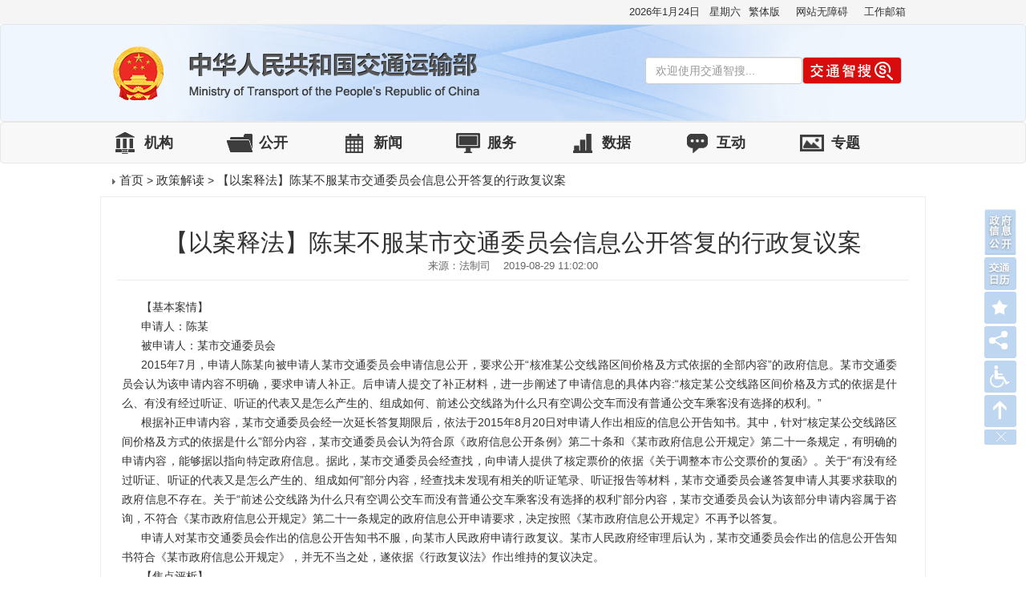

--- FILE ---
content_type: text/html
request_url: https://www.mot.gov.cn/zhengcejiedu/yasf_3/
body_size: 27523
content:
<!DOCTYPE html>
<html lang="en">
    <head>
        <meta charset="utf-8">

		<meta name="SiteName" content="交通运输部政府网站">
		<meta name="SiteDomain" content="www.mot.gov.cn">
		<meta name="SiteIDCode" content="bm19000004">
		<meta name="ColumnName" content="【以案释法】陈某不服某市交通委员会信息公开答复的行政复议案">
		<meta name="ColumnDescription" content="中华人民共和国交通运输部,政策解读, 【以案释法】陈某不服某市交通委员会信息公开答复的行政复议案栏目最新信息发布，想了解“【以案释法】陈某不服某市交通委员会信息公开答复的行政复议案”相关信息，请点击访问！">
		<meta name="ColumnKeywords" content="政策解读,【以案释法】陈某不服某市交通委员会信息公开答复的行政复议案,相关政策,媒体报道," >
		<meta name="ColumnType" content="政策解读">


        <meta http-equiv="X-UA-Compatible" content="IE=edge">
        <meta name="viewport" content="width=device-width, initial-scale=1">
<title>【以案释法】陈某不服某市交通委员会信息公开答复的行政复议案-政策解读-中华人民共和国交通运输部</title>   
        <!-- Bootstrap -->
        <link href="/images/bootstrap.css" rel="stylesheet">
        <link href="/images/offcanvas.css" rel="stylesheet">
        <link href="/images/style20180625.css" rel="stylesheet">  
	<script src="/images/jquery.js"></script>
	<script src="/images/bootstrap.js"></script> 
        <script src="/images/hide.js"></script> 
	<script src="/images/offcanvas.js"></script> 
	<script src="/images/mytab180625.js"></script> <!-- tab js  -->	
        <script src="../../images/mot_2016_create.js" charset="gb2312"></script>

		      
        <!-- 以下两个插件用于在IE8以及以下版本浏览器支持HTML5元素和媒体查询，如果不需要用可以移除 -->
        <!--[if lt IE 9]>
        <script src="https://oss.maxcdn.com/libs/html5shiv/3.7.0/html5shiv.js"></script>
        <script src="https://oss.maxcdn.com/libs/respond.js/1.4.2/respond.min.js"></script>
		<![endif]-->
    </head>
    <body class="body180625_paddt">
		<div class="navbar-fixed-top">
			<div class=" bgf5_180625 app_overflow_seach_180625" id="toper_1">
				<div class="container">
					<ul class="nav navbar-nav top_nav0625" style="float:right;">
						<li>
							<div class="time">
								<script language='JavaScript' type="text/javascript">
									var tmpDate=new Date();
									date = tmpDate.getDate();
									month = tmpDate.getMonth() + 1 ;
									year = tmpDate.getYear();
									hh = tmpDate.getHours();
									mi = tmpDate.getMinutes();
									ss = tmpDate.getSeconds();
									year = year>1900 ? year : year+1900;
									if (hh<10){hh = '0' + hh;}
									if (mi<10){mi = '0' + mi;}
									if (ss<10){ss = '0' + ss;}
									document.write(year + "年" + month + "月" + date + "日&nbsp;&nbsp;&nbsp;");
									var myArray = new Array(6);
									myArray[0] = "星期日"
									myArray[1] = "星期一"
									myArray[2] = "星期二"
									myArray[3] = "星期三"
									myArray[4] = "星期四"
									myArray[5] = "星期五"
									myArray[6] = "星期六"
									weekday = tmpDate.getDay();
									document.write(myArray[weekday]);
								</script>
							</div>
						</li>

					 	  <li><a href="https://big5.mot.gov.cn/gate/big5/www.mot.gov.cn/" target="_blank">繁体版</a></li> 
					 	  <li><a href="javascript:void(0)" id="cniil_wza">网站无障碍</a></li>  
						<li><a href="https://mail.mot.gov.cn/" target="_blank">工作邮箱</a></li>
					</ul>
				</div>
			</div> <!-- app_overflow_seach_180625 end  -->
			
			<div class="navbar navbar-default header_180625 bgf0f6fd_180625" role="navigation" id="toper_2">
				<div class="container header180625">
					<div class="navbar-header fl180625 w100180625" >
						<a href="https://www.mot.gov.cn/" class="navbar-brand"><img src="../../images/h_logo0625.png" /></a> 
						<!--<form class="navbar-form fr180625 app_overflow_seach_180625" action="https://was.mot.gov.cn:8080/was5/web/search?channelid=225629" method="post" id="form" name="form" target="_blank">
							<div class="form-group inp180625" style="float:left;">
								<input type="hidden" name="sitescope" id="sitescope" value="" />
								<input type="hidden" name="sitescopecolumn" id="sitescopecolumn" value="siteid" />
								<input type="text" class="form-control inp180625" name="searchword" id="searchword" placeholder="欢迎使用交通智搜..." />
							</div>
							<button type="submit" class="btn btn-default search180625"><img src="/images/mot_so_logo_red.png" /></button>
						</form>-->

<!--///20181206 检索 zs.mot.gov.cn///-->
				<form class="navbar-form fr180625 app_overflow_seach_180625" action="https://zs.mot.gov.cn/mot/s" onsubmit="return checkUtl();" method="post" id="form" name="form" target="_blank">
							<div class="form-group inp180625" style="float:left;">
								
								
								<input type="text" class="form-control inp180625" name="qt" id="qt" placeholder="欢迎使用交通智搜..." />
                                                                <input name="token" type="hidden" id="token" />
                                                                <input name="siteCode" type="hidden" id="siteCode" value="bm19000004" />
							</div>
							<button type="submit" class="btn btn-default search180625" id="button"><img src="/images/mot_so_logo_red.png" /></button>
						</form>
									 <script>
										function checkUtl(){
											var search_value = document.getElementById("qt").value;
											
											if (search_value.replace(/(^s*)|(s*$)/g, "").length ==0){ 
												// alert('检索词为空...');
												form.action="https://zs.mot.gov.cn/mot/s";			
											}else{
												form.action="https://zs.mot.gov.cn/mot/s";			 
											}
											
											return true;
										
										}

										function checkUtl_form_mibile(){
											var search_value = document.getElementById("qt_phone").value;
											
											if (search_value.replace(/(^s*)|(s*$)/g, "").length ==0){ 
												// alert('检索词为空...');
												form_mobile.action="https://zs.mot.gov.cn/mot/s";			
											}else{
												form.action="https://zs.mot.gov.cn/mot/s";			 
											}											
											return true;
										
										}
									 </script>
<!-- app_overflow_seach_180625 end -->
						
						<div class="web_overflow_seach_180625">
							<!-- .navbar-toggle样式用于toggle收缩的内容，即nav-collapse collapse样式所在元素 -->
							<button class="navbar-toggle" type="button" data-toggle="collapse" data-target=".navbar-responsive-collapse">
								<span class="sr-only">Toggle Navigation</span>
								<span class="icon-bar"></span>
								<span class="icon-bar"></span>
								<span class="icon-bar"></span>
							</button>
							<!-- 屏幕宽度小于768px时，div.navbar-responsive-collapse容器里的内容都会隐藏，显示icon-bar图标，当点击icon-bar图标时，再展开。屏幕大于768px时，默认显示。 -->
							<div class="collapse navbar-collapse navbar-responsive-collapse web_overflow_seach_180625_a w100180625">

								<!--<form class="navbar-form w100180625 fl180625" action="https://was.mot.gov.cn:8080/was5/web/search?channelid=225629" method="post" id="form" name="form" target="_blank">
									<div class="form-group inp180625" style="float:left;width: 80%;margin-right: 5px;">
										<input type="hidden" name="sitescope" id="sitescope" value="" />
										<input type="hidden" name="sitescopecolumn" id="sitescopecolumn" value="siteid" />
										<input type="text" name="searchword" id="searchword" placeholder="欢迎使用交通智搜..." class="form-control inp180625" />
									</div>
									<button type="submit" style="float:left;" class="btn btn-default search180625"><img src="/images/mot_jtzs_logo_red.jpg" /></button>
								</form>-->

                <form class="navbar-form w100180625 fl180625" action="https://zs.mot.gov.cn/mot/m/s" method="post" id="form_mobile" name="form_mobile" target="_blank" onsubmit="return checkUtl_form_mibile();">
									<div class="form-group inp180625" style="float:left;width: 80%;margin-right: 5px;">
										<input type="text" name="qt" id="qt_phone" placeholder="请输入检索词..." class="form-control inp180625" />
                                                                                <input type="hidden" name="token" id="token" value="" />
										<input type="hidden" name="siteCode" id="siteCode" value="bm19000004" />
										
									</div>
									<button type="submit" style="float:left;" class="btn btn-default search180625" id="button"><img src="/images/pic_180625.jpg" /></button>
								</form>
								<ul class="nav navbar-nav w100180625 fl180625">

					<!--	<li><a href="https://big5.mot.gov.cn/gate/big5/www.mot.gov.cn/" target="_blank">繁体版</a></li> -->
						<li><a href="javascript:void(0)" id="cniil_wza">网站无障碍</a></li> 
						<li><a href="https://mail.mot.gov.cn/" target="_blank">工作邮箱</a></li>
								</ul>
							</div>
						</div><!-- web_overflow_seach_180625 end -->
					</div>
				</div>
			</div><!-- header_180625 end -->
			<div class="navbar navbar-default">
				<div class="container">
					<ul class="nav navbar-nav w100180625 nav_180625  xila nav180625">
						<li><a href="/jigou/"  class="nav_jg180625">机构</a></li>
						<li><a href="/zhengce/" class="nav_zc180625">公开</a></li>
						<li><a href="/xinwen/" class="nav_xw180625">新闻</a></li>
						<li><a href="https://zwfw.mot.gov.cn/" class="nav_fw180625">服务</a></li>
						<li><a href="/shuju/" class="nav_sj180625">数据</a></li>
						<li><a href="/hudong/" class="nav_hd180625">互动</a></li>
						<li><a href="/zhuanti/" class="nav_zt180625">专题</a></li>
					</ul>
				</div>
			</div> <!-- navbar end -->
		</div>
<script>
				var isPc = true;
				function IsPC() {
					  var userAgentInfo = navigator.userAgent;
					  var Agents = ["Android", "iPhone",
							"SymbianOS", "Windows Phone",
							"iPad", "iPod"];
					  var flag = true;
					  for (var v = 0; v < Agents.length; v++) {
						if (userAgentInfo.indexOf(Agents[v]) > 0) {
						  flag = false;
						  break;
						}
					  }
					  isPc  = flag;
				}
				$(document).ready(function(){
					IsPC();
					$(window).scroll(function(event){
						var winPos = $(window).scrollTop();
						console.log(winPos);
						if(winPos > 160 ){
							$("#toper_1").hide();
							$("#toper_2").hide();
						}else{
							if(isPc)$("#toper_1").show();
							$("#toper_2").show();
						}
					});
				});
				 
				function open_2018(curl){
					window.open(curl);
				}
		</script>

<!--///无障碍///-->
<script defer async type="text/javascript" src="https://wza.mot.gov.cn/wza/assist.js?sid=15676&pos=left&bar=0">
</script>
		<!-- navbar-fixed-top end -->
		<div class="container">
			<div class="row xq_tit180625" style="padding-left:15px;padding-right:15px;"><img src="/images/bg33.png" /><a href="../../" target="_blank" title="首页" class="CurrChnlCls">首页</a>&nbsp;>&nbsp;<a href="../" target="_blank" title="政策解读" class="CurrChnlCls">政策解读</a>&nbsp;>&nbsp;<a href="./" target="_blank" title="【以案释法】陈某不服某市交通委员会信息公开答复的行政复议案" class="CurrChnlCls">【以案释法】陈某不服某市交通委员会信息公开答复的行政复议案</a></div>
			<div class="fl180625 w100180625 home_list180625_jtyw home_list180625_com home_jg_tit1">
				<div class="row xq_main180625">
                                        
					<h1>【以案释法】陈某不服某市交通委员会信息公开答复的行政复议案</h1>
					<h4 style="text-align: center;margin: 6px auto;color:#666;font-size:13px;border-bottom:1px solid #eee;padding-bottom:10px;">来源：法制司&nbsp;&nbsp;&nbsp;&nbsp;2019-08-29 11:02:00</h4>
					<div class="list-group" style="border:none;margin-bottom:0px;">
						<div class="home_jtgy180625 active">
							<p><div class=TRS_Editor><p align="justify">【基本案情】</p>
<p align="justify">申请人：陈某</p>
<p align="justify">被申请人：某市交通委员会</p>
<p align="justify">2015年7月，申请人陈某向被申请人某市交通委员会申请信息公开，要求公开“核准某公交线路区间价格及方式依据的全部内容”的政府信息。某市交通委员会认为该申请内容不明确，要求申请人补正。后申请人提交了补正材料，进一步阐述了申请信息的具体内容:“核定某公交线路区间价格及方式的依据是什么、有没有经过听证、听证的代表又是怎么产生的、组成如何、前述公交线路为什么只有空调公交车而没有普通公交车乘客没有选择的权利。”</p>
<p align="justify">根据补正申请内容，某市交通委员会经一次延长答复期限后，依法于2015年8月20日对申请人作出相应的信息公开告知书。其中，针对“核定某公交线路区间价格及方式的依据是什么”部分内容，某市交通委员会认为符合原《政府信息公开条例》第二十条和《某市政府信息公开规定》第二十一条规定，有明确的申请内容，能够据以指向特定政府信息。据此，某市交通委员会经查找，向申请人提供了核定票价的依据《关于调整本市公交票价的复函》。关于“有没有经过听证、听证的代表又是怎么产生的、组成如何”部分内容，经查找未发现有相关的听证笔录、听证报告等材料，某市交通委员会遂答复申请人其要求获取的政府信息不存在。关于“前述公交线路为什么只有空调公交车而没有普通公交车乘客没有选择的权利”部分内容，某市交通委员会认为该部分申请内容属于咨询，不符合《某市政府信息公开规定》第二十一条规定的政府信息公开申请要求，决定按照《某市政府信息公开规定》不再予以答复。</p>
<p align="justify">申请人对某市交通委员会作出的信息公开告知书不服，向某市人民政府申请行政复议。某市人民政府经审理后认为，某市交通委员会作出的信息公开告知书符合《某市政府信息公开规定》，并无不当之处，遂依据《行政复议法》作出维持的复议决定。</p>
<p align="justify">【焦点评析】</p>
<p align="justify">一、本案补正告知程序是否正当。申请人第一次提出的申请包含有“全部内容”等概括性表述，导致信息公开部门无法准确把握其实际需求，需要申请人进一步明确其申请内容。据此，某市交通委员会作出补正告知，要求申请人提交补正材料，在程序上充分保障了申请人的知情权等合法权益，申请人也据此提出了更为具体的申请内容，补正程序正当，并未侵害申请人的合法权利。</p>
<p align="justify">二、针对不同情形分别作出答复。某市交通委员会将补正后的申请内容归纳为三个申请：一是相关公交线路票价核定依据，二是是否有经过听证以及是否存在相关听证会材料，三是申请人提出的为什么只有空调公交车而没有普通公交车的疑问。关于第一个申请，某市交通委员会经查找后向申请人提供了当时核定票价的依据文件，符合信息公开相关规定。关于第二个申请，由于的确未发现有相关的听证笔录、听证报告等材料，且当年核定票价时也未作相关要求，因此某市交通委员会答复申请人该信息不存在，与客观情况相符。关于第三个申请，由于经补正后指向仍然不明确，无法从中找到可以指引信息公开部门去检索查找具体政府信息的描述和线索，且该部分申请内容属于政策咨询，不符合政府信息公开申请要求，某市交通委员会决定不再予以公开。某市交通委员会针对不同情形分别予以处理并答复，并将查找到的政府信息提供给申请人，在此过程中充分履行了分析研判、检索查找和及时答复等义务。</p>
<p align="justify">三、主动履职分析申请内容。本案中申请人连续使用了疑问的语气提出申请，指向较为模糊，无法有效引导信息公开部门为其查找具体的政府信息，与原《政府信息公开条例》第二十条和《某市政府信息公开规定》第二十一条规定的要求不尽一致。但考虑到囿于知悉面较窄，作为普通社会公众的确无法直接描述出其所需政府信息的具体文号和标题，因此需要信息公开部门主动进行分析和研判，科学把握申请内容，将申请内容进行拆分，针对不同情形分别予以答复。</p>
<p align="justify">【案件启示】</p>
<p align="justify">一、对申请内容不明确的处理。原《政府信息公开条例》第二十条和《某市政府信息公开规定》第二十一条规定，申请人提出申请应当内容明确，指向清晰，包括能够据以指向特定政府信息的文件名称、文号或者其他特征描述。关于申请内容否明确，信息公开部门有权结合日常工作实际，从语言逻辑结构和客观情景语境等方面进行主观判断。认为申请内容的确指向不明，无法引导其检索查找具体政府信息的，信息公开部门应当依照法律规定的程序及时要求申请人进行补正（新的《政府信息公开条例》第三十条对此作出了明确的规定），在履行程序义务的同时保障申请人的实体权利。</p>
<p align="justify">二、对申请内容较为复杂的处理。申请人在一个信息公开申请中要求获取的信息种类繁多，指向多个可能存在的政府信息。一般而言，信息公开应当遵循“一事一申请”原则，但是在实际操作过程中，为了方便申请人尽快获取自己所需信息，信息公开部门也可以对此类复杂申请进行拆分，逐一进行分析研判，根据不同情形和所依据不同法条分开答复。当然在信息公开过程中，要准确把握信息公开和政策咨询之间的区别。政府信息一般是指申请人没有的而行政机关掌握（包括制作和获取）的信息，而政策咨询一般是指申请人已经知晓或掌握相关信息但是要求行政机关进一步解释说明。政策咨询依法不属于政府信息公开范畴。</p>
<p align="justify">三、行政机关应当积极履行信息公开义务。政府信息公开条例的立法目的在于保障当事人获取政府信息的知情权等合法权益，同时也旨在提高行政管理工作的透明度，促进依法行政。一方面，信息公开部门应当根据信息公开规定依法履职，主动向社会公开尽可能多的政府信息，并注重实时更新。另一方面，信息公开部门应尽可能向申请人多提供指引和帮助，及时答复申请人。</p></div><br /></p>
						</div>
					</div><!-- list-group end -->
                                       

					<div class="list-group zcjd_180625_a" style="border:none;border-top:1px solid #eee;padding:0px;padding-top:15px;">
                                              <h3 class="fl180625 w100180625">  <script language="javascript">
                      var str_appendix='';
                      var file_appendix='';
                      var link_appendix='';
                      if(str_appendix!=""&file_appendix!="")
                      {
                        document.write("附件");
                      }
                      else
                      {
                        if(str_appendix!=""&link_appendix!="")
                        {
                         document.write("附件");
                        }
                      }
                     </script></h3>
						
					</div><!-- list-group end -->
                                   
				</div><!--row end-->
				<div class="row marlr15">
					<div id="xgzc_div" class="col-xs-12 col-sm-6 col-md-6 home_list180625_jtyw home_list180625_com home_jg_tit2 paddl_180625_0 paddr_180625_7 padd_180625_none" >
						<ul id="myTabs" class="nav nav-tabs" role="tablist">
							<li class="active" onclick="location='./xiangguanzhengce/'"><a href="###" role="tab" data-toggle="tab">相关政策</a></li>
						</ul>
						<div class="list-group tab-content ">
							<div role="tabpanel" class="tab-pane active home_tzgg180625">
								<div class="fl180625 w100180625">
                                                                        
									<a href="./xiangguanzhengce/201908/t20190829_3243797.html" title="中华人民共和国行政复议法" class="list-group-item"><img src="../../images/mot2016_bg50.png" />中华人民共和国行政复议法</a>
									
									<a href="./xiangguanzhengce/201908/t20190829_3243796.html" title="中华人民共和国政府信息公开条例" class="list-group-item"><img src="../../images/mot2016_bg50.png" />中华人民共和国政府信息公开条例</a>
									
								</div>
							</div>
						</div>
					</div>
					<div id="mtbd_div"  class="col-xs-12 col-sm-6 col-md-6 home_list180625_jtyw home_list180625_com home_jg_tit2 paddr_180625_0 paddl_180625_8 padd_180625_none">
						<ul id="myTabs" class="nav nav-tabs" role="tablist">
							<li class="active" onclick="location='./meitibaodao/'"><a href="###" role="tab" data-toggle="tab">媒体报道</a></li>

						</ul>
						<div class="list-group tab-content ">
							<div role="tabpanel" class="tab-pane active home_tzgg180625">
								<div class="fl180625 w100180625">
									

								</div>
							</div>
						</div>
						<script>
							$(document).ready(function(){
								var hh_href_length = $("[name='hh_href']").length;
								if(hh_href_length <=0 ){
									$("#mtbd_div").remove();
									$("#xgzc_div").attr('style','width:100%;padding-right: 0px;');
									$("#xgzc_div").removeClass('paddr_180625_7');								}
							});
						</script>
					</div>
				</div><!--row end-->
			</div><!-- home_jg_tit1 end -->
		</div><!-- container end -->
		<!-- 侧边栏 -->
		
		<section class="cebianlan" id="cbl_section">
		<span><a title="信息公开" class="xxgk_2018" href="https://xxgk.mot.gov.cn/2020/jigou/?gk=5" target="_blank" style="width: 40px;height: 58px;">
		<img src="/images/mot_index_xxgk.jpg" width="40px" height="58px" title="政府信息公开" alt="政府信息公开" /></a></span>

		<span><a title="交通日历"  target="_blank" href="https://zs.mot.gov.cn/mot/fwrl/">
		<img alt="交通日历" src="../../images/jiaotongrl.png" /></a></span>
		
		<span><a title="收藏" class="fx1" target="_self" href="javascript:void(0)"; onclick="AddFavorite(location.href,document.title);">
		<img alt="" src="/images/bg21_180625.png" width="32" height="32" /></a></span>
		
		<div class="bdsharebuttonbox"><a href="javascript:;" title="分享" class="bds_more" data-cmd="more" target="_self"></a></div>
		<script>window._bd_share_config={"common":{"bdSnsKey":{},"bdText":"","bdMini":"1","bdMiniList":["xinhua","people","weixin","tqq","tsina","sqq"],"bdPic":"","bdStyle":"2","bdSize":"32"},"share":{}};with(document)0[(getElementsByTagName('head')[0]||body).appendChild(createElement('script')).src='/static/api/js/share.js?v=89860593.js?cdnversion='+~(-new Date()/36e5)];</script>	
		
		
		<span style="display:none;"><a title="微信" class="fx6" ><img src="/images/bg39_180625.png" /></a></span>
		
		<span><a title="网站无障碍"  href="javascript:void(0)" id="cniil_wza"><img alt="" src="/images/bg23_180625.png" width="32" height="32" /></a></span> 
		
		<span><a title="回到顶部" target="_self" href="javascript:;" class="fhtop"><img alt="" src="/images/bg24_180625.png" width="32" height="32" /></a></span>
		
		<div title="关闭" class="quickdelete" onclick="rchkhide();" style="border-radius: 2px;"></div>
		
		</section>
	
		
		<script>
			// 收藏
				function AddFavorite(sURL, sTitle) {   
						try {   
							window.external.addFavorite(sURL, sTitle);   
						} catch (e) {   
							try {   
								window.sidebar.addPanel(sTitle, sURL, "");   
							} catch (e) {   
								alert("请使用Ctrl+D进行收藏");   
							}   
						}   
				}
				
				function rchkhide(){
					$("#cbl_section").hide();
				}
		</script>

		<div class="footer home_footer_180625">
			<div class="container" style="padding-left:0px;">
				<div class="col-xs-5 col-sm-1"><script type="text/javascript">document.write(unescape("%3Cspan id='_ideConac' %3E%3C/span%3E%3Cscript src='//dcs.conac.cn/js/33/000/0000/60414472/CA330000000604144720002.js' type='text/javascript'%3E%3C/script%3E"));</script></div>
				<!-- <div class="col-xs-6 appnone"><a href="#"><img src="images/jiucuo.png" /></a></div> -->
				<div class="col-xs-12 col-sm-9 app_footer180625">
				 	<a href="https://www.mot.gov.cn/wangzhanguanli/index_5247.html" target="_blank">网站地图</a> |  
					<a href="/wangzhanjianshe/"  target="_blank">网站建设</a> | 
					<a href="https://www.mot.gov.cn/wangzhanguanli/201510/t20151018_1912374.html" target="_blank">免责声明</a> | 
					<a href="https://www.mot.gov.cn/wangzhanguanli/201510/t20151018_1912376.html" target="_blank">联系我们</a> | 
					<a href="https://www.mot.gov.cn/wangzhanguanli/201511/t20151126_1938922.html" target="_blank">相关链接</a> <span>主办单位:交通运输部政策研究室</span>
					<span>开发单位:交通运输部科学研究院</span>
					<span><a href="https://beian.miit.gov.cn" target="_blank" style="color:#333;">京ICP备05046837号-1</a></span>
					<a target="_blank" href="https://www.beian.gov.cn/portal/registerSystemInfo?recordcode=11040102700014" style="color:#333;"><img src="../../images/mot2016_beiantb.png" /><font>京公网安备</font>
					<font>11040102700014号</font></a>
					<span>政府网站标识码：BM19000004</span>
				</div>
				<div class="col-sm-2"><script id="_jiucuo_" sitecode='bm19000004' src='https://pucha.kaipuyun.cn/exposure/jiucuo.js'></script></div>
			</div>
		</div>
	    <link href="/images/validate/nw_layout.css" rel="stylesheet" type="text/css">
	    <script type="text/javascript" src="/images/validate/hrefvalidate.js"></script>
	    <script type="text/javascript" src="/images/validate/modal.js"></script>
              <script defer async type="text/javascript" src="https://wza.mot.gov.cn/wza/assist.js"></script>
<!--///无障碍///-->
<script>
		window.wzaToolbarOpen=function(isPen){
			$("body").attr('style','');
		}
	</script>

<!--///访问量统计///-->
<META HTTP-EQUIV="pragma" CONTENT="no-cache"><META HTTP-EQUIV="Cache-Control" CONTENT="no-store, must-revalidate"><script type="text/javascript"> var juba_uuid = "";(function(){ var juba = document.createElement("script");juba.type = "text/javascript";juba.async = true;juba.src = "https://fwl.mot.gov.cn/jubac/sync/detailcollect.do";var s = document.getElementsByTagName("script")[0];s.parentNode.insertBefore(juba,s);})();</script>

    <div style="display:none"> <a href="/btatw23_atbp/bt"></a> </div></body>
</html>

--- FILE ---
content_type: text/css
request_url: https://www.mot.gov.cn/images/bootstrap.css
body_size: 145140
content:
html
{
	font-family: sans-serif;
	-webkit-text-size-adjust: 100%;
	-ms-text-size-adjust: 100%
}

body
{
	margin: 0
}

article,aside,details,figcaption,figure,footer,header,hgroup,main,menu,nav,section,summary
{
	display: block
}

audio,canvas,progress,video
{
	display: inline-block;
	vertical-align: baseline
}

audio:not([controls])
{
	display: none;
	height: 0
}[hidden],template
{
	display: none
}

a
{
	background-color: transparent
}

a:active,a:hover
{
	outline: 0
}

abbr[title]
{
	border-bottom: 1px dotted
}

b,strong
{
	font-weight: 700
}

dfn
{
	font-style: italic
}

h1
{
	margin: .67em 0;
	font-size: 2em
}

mark
{
	color: #000;
	background: #ff0
}

small
{
	font-size: 80%
}

sub,sup
{
	position: relative;
	font-size: 75%;
	line-height: 0;
	vertical-align: baseline
}

sup
{
	top: -.5em
}

sub
{
	bottom: -.25em
}

img
{
	border: 0
}

svg:not(:root)
{
	overflow: hidden
}

figure
{
	margin: 1em 40px
}

hr
{
	height: 0;
	-webkit-box-sizing: content-box;
	-moz-box-sizing: content-box;
	box-sizing: content-box
}

pre
{
	overflow: auto
}

code,kbd,pre,samp
{
	font-family: monospace,monospace;
	font-size: 1em
}

button,input,optgroup,select,textarea
{
	margin: 0;
	font: inherit;
	color: inherit
}

button
{
	overflow: visible
}

button,select
{
	text-transform: none
}

button,html input[type=button],input[type=reset],input[type=submit]
{
	-webkit-appearance: button;
	cursor: pointer
}

button[disabled],html input[disabled]
{
	cursor: default
}

button::-moz-focus-inner,input::-moz-focus-inner
{
	padding: 0;
	border: 0
}

input
{
	line-height: normal
}

input[type=checkbox],input[type=radio]
{
	-webkit-box-sizing: border-box;
	-moz-box-sizing: border-box;
	box-sizing: border-box;
	padding: 0
}

input[type=number]::-webkit-inner-spin-button,input[type=number]::-webkit-outer-spin-button
{
	height: auto
}

input[type=search]
{
	-webkit-box-sizing: content-box;
	-moz-box-sizing: content-box;
	box-sizing: content-box;
	-webkit-appearance: textfield
}

input[type=search]::-webkit-search-cancel-button,input[type=search]::-webkit-search-decoration
{
	-webkit-appearance: none
}

fieldset
{
	padding: .35em .625em .75em;
	margin: 0 2px;
	border: 1px solid silver
}

legend
{
	padding: 0;
	border: 0
}

textarea
{
	overflow: auto
}

optgroup
{
	font-weight: 700
}

table
{
	border-spacing: 0;
	border-collapse: collapse
}

td,th
{
	padding: 0
}@media print
{
	*,:after,:before
	{
		color: #000!important;
		text-shadow: none!important;
		background: 0 0!important;
		-webkit-box-shadow: none!important;
		box-shadow: none!important
	}

	a,a:visited
	{
		text-decoration: underline
	}

	a[href]:after
	{
		content: " (" attr(href) ")"
	}

	abbr[title]:after
	{
		content: " (" attr(title) ")"
	}

	a[href^="javascript:"]:after,a[href^="#"]:after
	{
		content: ""
	}

	blockquote,pre
	{
		border: 1px solid #999;
		page-break-inside: avoid
	}

	thead
	{
		display: table-header-group
	}

	img,tr
	{
		page-break-inside: avoid
	}

	img
	{
		max-width: 100%!important
	}

	h2,h3,p
	{
		orphans: 3;
		widows: 3
	}

	h2,h3
	{
		page-break-after: avoid
	}

	.navbar
	{
		display: none
	}

	.btn>.caret,.dropup>.btn>.caret
	{
		border-top-color: #000!important
	}

	.label
	{
		border: 1px solid #000
	}

	.table
	{
		border-collapse: collapse!important
	}

	.table td,.table th
	{
		background-color: #fff!important
	}

	.table-bordered td,.table-bordered th
	{
		border: 1px solid #ddd!important
	}
}

@font-face
{
	font-family:'Glyphicons Halflings';src:url(../fonts/glyphicons-halflings-regular.eot);src:url(../fonts/glyphicons-halflings-regular.eot?#iefix) format('embedded-opentype'),url(../fonts/glyphicons-halflings-regular.woff2) format('woff2'),url(../fonts/glyphicons-halflings-regular.woff) format('woff'),url(../fonts/glyphicons-halflings-regular.ttf) format('truetype'),url(../fonts/glyphicons-halflings-regular.svg#glyphicons_halflingsregular) format('svg')
}

.glyphicon
{
	position: relative;
	top: 1px;
	display: inline-block;
	font-family: 'Glyphicons Halflings';
	font-style: normal;
	font-weight: 400;
	line-height: 1;
	-webkit-font-smoothing: antialiased;
	-moz-osx-font-smoothing: grayscale
}

.glyphicon-asterisk:before
{
	content: "\002a"
}

.glyphicon-plus:before
{
	content: "\002b"
}

.glyphicon-eur:before,.glyphicon-euro:before
{
	content: "\20ac"
}

.glyphicon-minus:before
{
	content: "\2212"
}

.glyphicon-cloud:before
{
	content: "\2601"
}

.glyphicon-envelope:before
{
	content: "\2709"
}

.glyphicon-pencil:before
{
	content: "\270f"
}

.glyphicon-glass:before
{
	content: "\e001"
}

.glyphicon-music:before
{
	content: "\e002"
}

.glyphicon-search:before
{
	content: "\e003"
}

.glyphicon-heart:before
{
	content: "\e005"
}

.glyphicon-star:before
{
	content: "\e006"
}

.glyphicon-star-empty:before
{
	content: "\e007"
}

.glyphicon-user:before
{
	content: "\e008"
}

.glyphicon-film:before
{
	content: "\e009"
}

.glyphicon-th-large:before
{
	content: "\e010"
}

.glyphicon-th:before
{
	content: "\e011"
}

.glyphicon-th-list:before
{
	content: "\e012"
}

.glyphicon-ok:before
{
	content: "\e013"
}

.glyphicon-remove:before
{
	content: "\e014"
}

.glyphicon-zoom-in:before
{
	content: "\e015"
}

.glyphicon-zoom-out:before
{
	content: "\e016"
}

.glyphicon-off:before
{
	content: "\e017"
}

.glyphicon-signal:before
{
	content: "\e018"
}

.glyphicon-cog:before
{
	content: "\e019"
}

.glyphicon-trash:before
{
	content: "\e020"
}

.glyphicon-home:before
{
	content: "\e021"
}

.glyphicon-file:before
{
	content: "\e022"
}

.glyphicon-time:before
{
	content: "\e023"
}

.glyphicon-road:before
{
	content: "\e024"
}

.glyphicon-download-alt:before
{
	content: "\e025"
}

.glyphicon-download:before
{
	content: "\e026"
}

.glyphicon-upload:before
{
	content: "\e027"
}

.glyphicon-inbox:before
{
	content: "\e028"
}

.glyphicon-play-circle:before
{
	content: "\e029"
}

.glyphicon-repeat:before
{
	content: "\e030"
}

.glyphicon-refresh:before
{
	content: "\e031"
}

.glyphicon-list-alt:before
{
	content: "\e032"
}

.glyphicon-lock:before
{
	content: "\e033"
}

.glyphicon-flag:before
{
	content: "\e034"
}

.glyphicon-headphones:before
{
	content: "\e035"
}

.glyphicon-volume-off:before
{
	content: "\e036"
}

.glyphicon-volume-down:before
{
	content: "\e037"
}

.glyphicon-volume-up:before
{
	content: "\e038"
}

.glyphicon-qrcode:before
{
	content: "\e039"
}

.glyphicon-barcode:before
{
	content: "\e040"
}

.glyphicon-tag:before
{
	content: "\e041"
}

.glyphicon-tags:before
{
	content: "\e042"
}

.glyphicon-book:before
{
	content: "\e043"
}

.glyphicon-bookmark:before
{
	content: "\e044"
}

.glyphicon-print:before
{
	content: "\e045"
}

.glyphicon-camera:before
{
	content: "\e046"
}

.glyphicon-font:before
{
	content: "\e047"
}

.glyphicon-bold:before
{
	content: "\e048"
}

.glyphicon-italic:before
{
	content: "\e049"
}

.glyphicon-text-height:before
{
	content: "\e050"
}

.glyphicon-text-width:before
{
	content: "\e051"
}

.glyphicon-align-left:before
{
	content: "\e052"
}

.glyphicon-align-center:before
{
	content: "\e053"
}

.glyphicon-align-right:before
{
	content: "\e054"
}

.glyphicon-align-justify:before
{
	content: "\e055"
}

.glyphicon-list:before
{
	content: "\e056"
}

.glyphicon-indent-left:before
{
	content: "\e057"
}

.glyphicon-indent-right:before
{
	content: "\e058"
}

.glyphicon-facetime-video:before
{
	content: "\e059"
}

.glyphicon-picture:before
{
	content: "\e060"
}

.glyphicon-map-marker:before
{
	content: "\e062"
}

.glyphicon-adjust:before
{
	content: "\e063"
}

.glyphicon-tint:before
{
	content: "\e064"
}

.glyphicon-edit:before
{
	content: "\e065"
}

.glyphicon-share:before
{
	content: "\e066"
}

.glyphicon-check:before
{
	content: "\e067"
}

.glyphicon-move:before
{
	content: "\e068"
}

.glyphicon-step-backward:before
{
	content: "\e069"
}

.glyphicon-fast-backward:before
{
	content: "\e070"
}

.glyphicon-backward:before
{
	content: "\e071"
}

.glyphicon-play:before
{
	content: "\e072"
}

.glyphicon-pause:before
{
	content: "\e073"
}

.glyphicon-stop:before
{
	content: "\e074"
}

.glyphicon-forward:before
{
	content: "\e075"
}

.glyphicon-fast-forward:before
{
	content: "\e076"
}

.glyphicon-step-forward:before
{
	content: "\e077"
}

.glyphicon-eject:before
{
	content: "\e078"
}

.glyphicon-chevron-left:before
{
	content: "\e079"
}

.glyphicon-chevron-right:before
{
	content: "\e080"
}

.glyphicon-plus-sign:before
{
	content: "\e081"
}

.glyphicon-minus-sign:before
{
	content: "\e082"
}

.glyphicon-remove-sign:before
{
	content: "\e083"
}

.glyphicon-ok-sign:before
{
	content: "\e084"
}

.glyphicon-question-sign:before
{
	content: "\e085"
}

.glyphicon-info-sign:before
{
	content: "\e086"
}

.glyphicon-screenshot:before
{
	content: "\e087"
}

.glyphicon-remove-circle:before
{
	content: "\e088"
}

.glyphicon-ok-circle:before
{
	content: "\e089"
}

.glyphicon-ban-circle:before
{
	content: "\e090"
}

.glyphicon-arrow-left:before
{
	content: "\e091"
}

.glyphicon-arrow-right:before
{
	content: "\e092"
}

.glyphicon-arrow-up:before
{
	content: "\e093"
}

.glyphicon-arrow-down:before
{
	content: "\e094"
}

.glyphicon-share-alt:before
{
	content: "\e095"
}

.glyphicon-resize-full:before
{
	content: "\e096"
}

.glyphicon-resize-small:before
{
	content: "\e097"
}

.glyphicon-exclamation-sign:before
{
	content: "\e101"
}

.glyphicon-gift:before
{
	content: "\e102"
}

.glyphicon-leaf:before
{
	content: "\e103"
}

.glyphicon-fire:before
{
	content: "\e104"
}

.glyphicon-eye-open:before
{
	content: "\e105"
}

.glyphicon-eye-close:before
{
	content: "\e106"
}

.glyphicon-warning-sign:before
{
	content: "\e107"
}

.glyphicon-plane:before
{
	content: "\e108"
}

.glyphicon-calendar:before
{
	content: "\e109"
}

.glyphicon-random:before
{
	content: "\e110"
}

.glyphicon-comment:before
{
	content: "\e111"
}

.glyphicon-magnet:before
{
	content: "\e112"
}

.glyphicon-chevron-up:before
{
	content: "\e113"
}

.glyphicon-chevron-down:before
{
	content: "\e114"
}

.glyphicon-retweet:before
{
	content: "\e115"
}

.glyphicon-shopping-cart:before
{
	content: "\e116"
}

.glyphicon-folder-close:before
{
	content: "\e117"
}

.glyphicon-folder-open:before
{
	content: "\e118"
}

.glyphicon-resize-vertical:before
{
	content: "\e119"
}

.glyphicon-resize-horizontal:before
{
	content: "\e120"
}

.glyphicon-hdd:before
{
	content: "\e121"
}

.glyphicon-bullhorn:before
{
	content: "\e122"
}

.glyphicon-bell:before
{
	content: "\e123"
}

.glyphicon-certificate:before
{
	content: "\e124"
}

.glyphicon-thumbs-up:before
{
	content: "\e125"
}

.glyphicon-thumbs-down:before
{
	content: "\e126"
}

.glyphicon-hand-right:before
{
	content: "\e127"
}

.glyphicon-hand-left:before
{
	content: "\e128"
}

.glyphicon-hand-up:before
{
	content: "\e129"
}

.glyphicon-hand-down:before
{
	content: "\e130"
}

.glyphicon-circle-arrow-right:before
{
	content: "\e131"
}

.glyphicon-circle-arrow-left:before
{
	content: "\e132"
}

.glyphicon-circle-arrow-up:before
{
	content: "\e133"
}

.glyphicon-circle-arrow-down:before
{
	content: "\e134"
}

.glyphicon-globe:before
{
	content: "\e135"
}

.glyphicon-wrench:before
{
	content: "\e136"
}

.glyphicon-tasks:before
{
	content: "\e137"
}

.glyphicon-filter:before
{
	content: "\e138"
}

.glyphicon-briefcase:before
{
	content: "\e139"
}

.glyphicon-fullscreen:before
{
	content: "\e140"
}

.glyphicon-dashboard:before
{
	content: "\e141"
}

.glyphicon-paperclip:before
{
	content: "\e142"
}

.glyphicon-heart-empty:before
{
	content: "\e143"
}

.glyphicon-link:before
{
	content: "\e144"
}

.glyphicon-phone:before
{
	content: "\e145"
}

.glyphicon-pushpin:before
{
	content: "\e146"
}

.glyphicon-usd:before
{
	content: "\e148"
}

.glyphicon-gbp:before
{
	content: "\e149"
}

.glyphicon-sort:before
{
	content: "\e150"
}

.glyphicon-sort-by-alphabet:before
{
	content: "\e151"
}

.glyphicon-sort-by-alphabet-alt:before
{
	content: "\e152"
}

.glyphicon-sort-by-order:before
{
	content: "\e153"
}

.glyphicon-sort-by-order-alt:before
{
	content: "\e154"
}

.glyphicon-sort-by-attributes:before
{
	content: "\e155"
}

.glyphicon-sort-by-attributes-alt:before
{
	content: "\e156"
}

.glyphicon-unchecked:before
{
	content: "\e157"
}

.glyphicon-expand:before
{
	content: "\e158"
}

.glyphicon-collapse-down:before
{
	content: "\e159"
}

.glyphicon-collapse-up:before
{
	content: "\e160"
}

.glyphicon-log-in:before
{
	content: "\e161"
}

.glyphicon-flash:before
{
	content: "\e162"
}

.glyphicon-log-out:before
{
	content: "\e163"
}

.glyphicon-new-window:before
{
	content: "\e164"
}

.glyphicon-record:before
{
	content: "\e165"
}

.glyphicon-save:before
{
	content: "\e166"
}

.glyphicon-open:before
{
	content: "\e167"
}

.glyphicon-saved:before
{
	content: "\e168"
}

.glyphicon-import:before
{
	content: "\e169"
}

.glyphicon-export:before
{
	content: "\e170"
}

.glyphicon-send:before
{
	content: "\e171"
}

.glyphicon-floppy-disk:before
{
	content: "\e172"
}

.glyphicon-floppy-saved:before
{
	content: "\e173"
}

.glyphicon-floppy-remove:before
{
	content: "\e174"
}

.glyphicon-floppy-save:before
{
	content: "\e175"
}

.glyphicon-floppy-open:before
{
	content: "\e176"
}

.glyphicon-credit-card:before
{
	content: "\e177"
}

.glyphicon-transfer:before
{
	content: "\e178"
}

.glyphicon-cutlery:before
{
	content: "\e179"
}

.glyphicon-header:before
{
	content: "\e180"
}

.glyphicon-compressed:before
{
	content: "\e181"
}

.glyphicon-earphone:before
{
	content: "\e182"
}

.glyphicon-phone-alt:before
{
	content: "\e183"
}

.glyphicon-tower:before
{
	content: "\e184"
}

.glyphicon-stats:before
{
	content: "\e185"
}

.glyphicon-sd-video:before
{
	content: "\e186"
}

.glyphicon-hd-video:before
{
	content: "\e187"
}

.glyphicon-subtitles:before
{
	content: "\e188"
}

.glyphicon-sound-stereo:before
{
	content: "\e189"
}

.glyphicon-sound-dolby:before
{
	content: "\e190"
}

.glyphicon-sound-5-1:before
{
	content: "\e191"
}

.glyphicon-sound-6-1:before
{
	content: "\e192"
}

.glyphicon-sound-7-1:before
{
	content: "\e193"
}

.glyphicon-copyright-mark:before
{
	content: "\e194"
}

.glyphicon-registration-mark:before
{
	content: "\e195"
}

.glyphicon-cloud-download:before
{
	content: "\e197"
}

.glyphicon-cloud-upload:before
{
	content: "\e198"
}

.glyphicon-tree-conifer:before
{
	content: "\e199"
}

.glyphicon-tree-deciduous:before
{
	content: "\e200"
}

.glyphicon-cd:before
{
	content: "\e201"
}

.glyphicon-save-file:before
{
	content: "\e202"
}

.glyphicon-open-file:before
{
	content: "\e203"
}

.glyphicon-level-up:before
{
	content: "\e204"
}

.glyphicon-copy:before
{
	content: "\e205"
}

.glyphicon-paste:before
{
	content: "\e206"
}

.glyphicon-alert:before
{
	content: "\e209"
}

.glyphicon-equalizer:before
{
	content: "\e210"
}

.glyphicon-king:before
{
	content: "\e211"
}

.glyphicon-queen:before
{
	content: "\e212"
}

.glyphicon-pawn:before
{
	content: "\e213"
}

.glyphicon-bishop:before
{
	content: "\e214"
}

.glyphicon-knight:before
{
	content: "\e215"
}

.glyphicon-baby-formula:before
{
	content: "\e216"
}

.glyphicon-tent:before
{
	content: "\26fa"
}

.glyphicon-blackboard:before
{
	content: "\e218"
}

.glyphicon-bed:before
{
	content: "\e219"
}

.glyphicon-apple:before
{
	content: "\f8ff"
}

.glyphicon-erase:before
{
	content: "\e221"
}

.glyphicon-hourglass:before
{
	content: "\231b"
}

.glyphicon-lamp:before
{
	content: "\e223"
}

.glyphicon-duplicate:before
{
	content: "\e224"
}

.glyphicon-piggy-bank:before
{
	content: "\e225"
}

.glyphicon-scissors:before
{
	content: "\e226"
}

.glyphicon-bitcoin:before
{
	content: "\e227"
}

.glyphicon-btc:before
{
	content: "\e227"
}

.glyphicon-xbt:before
{
	content: "\e227"
}

.glyphicon-yen:before
{
	content: "\00a5"
}

.glyphicon-jpy:before
{
	content: "\00a5"
}

.glyphicon-ruble:before
{
	content: "\20bd"
}

.glyphicon-rub:before
{
	content: "\20bd"
}

.glyphicon-scale:before
{
	content: "\e230"
}

.glyphicon-ice-lolly:before
{
	content: "\e231"
}

.glyphicon-ice-lolly-tasted:before
{
	content: "\e232"
}

.glyphicon-education:before
{
	content: "\e233"
}

.glyphicon-option-horizontal:before
{
	content: "\e234"
}

.glyphicon-option-vertical:before
{
	content: "\e235"
}

.glyphicon-menu-hamburger:before
{
	content: "\e236"
}

.glyphicon-modal-window:before
{
	content: "\e237"
}

.glyphicon-oil:before
{
	content: "\e238"
}

.glyphicon-grain:before
{
	content: "\e239"
}

.glyphicon-sunglasses:before
{
	content: "\e240"
}

.glyphicon-text-size:before
{
	content: "\e241"
}

.glyphicon-text-color:before
{
	content: "\e242"
}

.glyphicon-text-background:before
{
	content: "\e243"
}

.glyphicon-object-align-top:before
{
	content: "\e244"
}

.glyphicon-object-align-bottom:before
{
	content: "\e245"
}

.glyphicon-object-align-horizontal:before
{
	content: "\e246"
}

.glyphicon-object-align-left:before
{
	content: "\e247"
}

.glyphicon-object-align-vertical:before
{
	content: "\e248"
}

.glyphicon-object-align-right:before
{
	content: "\e249"
}

.glyphicon-triangle-right:before
{
	content: "\e250"
}

.glyphicon-triangle-left:before
{
	content: "\e251"
}

.glyphicon-triangle-bottom:before
{
	content: "\e252"
}

.glyphicon-triangle-top:before
{
	content: "\e253"
}

.glyphicon-console:before
{
	content: "\e254"
}

.glyphicon-superscript:before
{
	content: "\e255"
}

.glyphicon-subscript:before
{
	content: "\e256"
}

.glyphicon-menu-left:before
{
	content: "\e257"
}

.glyphicon-menu-right:before
{
	content: "\e258"
}

.glyphicon-menu-down:before
{
	content: "\e259"
}

.glyphicon-menu-up:before
{
	content: "\e260"
}

*
{
	-webkit-box-sizing: border-box;
	-moz-box-sizing: border-box;
	box-sizing: border-box
}

:after,:before
{
	-webkit-box-sizing: border-box;
	-moz-box-sizing: border-box;
	box-sizing: border-box
}

html
{
	font-size: 10px;
	-webkit-tap-highlight-color: rgba(0,0,0,0)
}

body
{
	font-family: "Helvetica Neue",Helvetica,Arial,sans-serif;
	font-size: 14px;
	line-height: 1.42857143;
	color: #333;
	background-color: #fff
}

button,input,select,textarea
{
	font-family: inherit;
	font-size: inherit;
	line-height: inherit
}

a
{
	color: #337ab7;
	text-decoration: none
}

a:focus,a:hover
{
	color: #23527c;
	text-decoration: underline
}

a:focus
{
	outline: 5px auto -webkit-focus-ring-color;
	outline-offset: -2px
}

figure
{
	margin: 0
}

img
{
	vertical-align: middle
}

.carousel-inner>.item>a>img,.carousel-inner>.item>img,.img-responsive,.thumbnail a>img,.thumbnail>img
{
	display: block;
	max-width: 100%;
	height: auto
}

.img-rounded
{
	border-radius: 6px
}

.img-thumbnail
{
	display: inline-block;
	max-width: 100%;
	height: auto;
	padding: 4px;
	line-height: 1.42857143;
	background-color: #fff;
	border: 1px solid #ddd;
	border-radius: 4px;
	-webkit-transition: all .2s ease-in-out;
	-o-transition: all .2s ease-in-out;
	transition: all .2s ease-in-out
}

.img-circle
{
	border-radius: 50%
}

hr
{
	margin-top: 20px;
	margin-bottom: 20px;
	border: 0;
	border-top: 1px solid #eee
}

.sr-only
{
	position: absolute;
	width: 1px;
	height: 1px;
	padding: 0;
	margin: -1px;
	overflow: hidden;
	clip: rect(0,0,0,0);
	border: 0
}

.sr-only-focusable:active,.sr-only-focusable:focus
{
	position: static;
	width: auto;
	height: auto;
	margin: 0;
	overflow: visible;
	clip: auto
}[role=button]
{
	cursor: pointer
}

.h1,.h2,.h3,.h4,.h5,.h6,h1,h2,h3,h4,h5,h6
{
	font-family: inherit;
	font-weight: 500;
	line-height: 1.1;
	color: inherit
}

.h1 .small,.h1 small,.h2 .small,.h2 small,.h3 .small,.h3 small,.h4 .small,.h4 small,.h5 .small,.h5 small,.h6 .small,.h6 small,h1 .small,h1 small,h2 .small,h2 small,h3 .small,h3 small,h4 .small,h4 small,h5 .small,h5 small,h6 .small,h6 small
{
	font-weight: 400;
	line-height: 1;
	color: #777
}

.h1,.h2,.h3,h1,h2,h3
{
	margin-top: 20px;
	margin-bottom: 10px
}

.h1 .small,.h1 small,.h2 .small,.h2 small,.h3 .small,.h3 small,h1 .small,h1 small,h2 .small,h2 small,h3 .small,h3 small
{
	font-size: 65%
}

.h4,.h5,.h6,h4,h5,h6
{
	margin-top: 10px;
	margin-bottom: 10px
}

.h4 .small,.h4 small,.h5 .small,.h5 small,.h6 .small,.h6 small,h4 .small,h4 small,h5 .small,h5 small,h6 .small,h6 small
{
	font-size: 75%
}

.h1,h1
{
	font-size: 36px
}

.h2,h2
{
	font-size: 30px
}

.h3,h3
{
	font-size: 24px
}

.h4,h4
{
	font-size: 18px
}

.h5,h5
{
	font-size: 14px
}

.h6,h6
{
	font-size: 12px
}

p
{
	margin: 0 0 10px
}

.lead
{
	margin-bottom: 20px;
	font-size: 16px;
	font-weight: 300;
	line-height: 1.4
}

@media (min-width:769px)
{
	.lead
	{
		font-size: 21px
	}
}

.small,small
{
	font-size: 85%
}

.mark,mark
{
	padding: .2em;
	background-color: #fcf8e3
}

.text-left
{
	text-align: left
}

.text-right
{
	text-align: right
}

.text-center
{
	text-align: center
}

.text-justify
{
	text-align: justify
}

.text-nowrap
{
	white-space: nowrap
}

.text-lowercase
{
	text-transform: lowercase
}

.text-uppercase
{
	text-transform: uppercase
}

.text-capitalize
{
	text-transform: capitalize
}

.text-muted
{
	color: #777
}

.text-primary
{
	color: #337ab7
}

a.text-primary:focus,a.text-primary:hover
{
	color: #286090
}

.text-success
{
	color: #3c763d
}

a.text-success:focus,a.text-success:hover
{
	color: #2b542c
}

.text-info
{
	color: #31708f
}

a.text-info:focus,a.text-info:hover
{
	color: #245269
}

.text-warning
{
	color: #8a6d3b
}

a.text-warning:focus,a.text-warning:hover
{
	color: #66512c
}

.text-danger
{
	color: #a94442
}

a.text-danger:focus,a.text-danger:hover
{
	color: #843534
}

.bg-primary
{
	color: #fff;
	background-color: #337ab7
}

a.bg-primary:focus,a.bg-primary:hover
{
	background-color: #286090
}

.bg-success
{
	background-color: #dff0d8
}

a.bg-success:focus,a.bg-success:hover
{
	background-color: #c1e2b3
}

.bg-info
{
	background-color: #d9edf7
}

a.bg-info:focus,a.bg-info:hover
{
	background-color: #afd9ee
}

.bg-warning
{
	background-color: #fcf8e3
}

a.bg-warning:focus,a.bg-warning:hover
{
	background-color: #f7ecb5
}

.bg-danger
{
	background-color: #f2dede
}

a.bg-danger:focus,a.bg-danger:hover
{
	background-color: #e4b9b9
}

.page-header
{
	padding-bottom: 9px;
	margin: 40px 0 20px;
	border-bottom: 1px solid #eee
}

ol,ul
{
	margin-top: 0;
	margin-bottom: 10px
}

ol ol,ol ul,ul ol,ul ul
{
	margin-bottom: 0
}

.list-unstyled
{
	padding-left: 0;
	list-style: none
}

.list-inline
{
	padding-left: 0;
	margin-left: -5px;
	list-style: none
}

.list-inline>li
{
	display: inline-block;
	padding-right: 5px;
	padding-left: 5px
}

dl
{
	margin-top: 0;
	margin-bottom: 20px
}

dd,dt
{
	line-height: 1.42857143
}

dt
{
	font-weight: 700
}

dd
{
	margin-left: 0
}

@media (min-width:769px)
{
	.dl-horizontal dt
	{
		float: left;
		width: 160px;
		overflow: hidden;
		clear: left;
		text-align: right;
		text-overflow: ellipsis;
		white-space: nowrap
	}

	.dl-horizontal dd
	{
		margin-left: 180px
	}
}

abbr[data-original-title],abbr[title]
{
	cursor: help;
	border-bottom: 1px dotted #777
}

.initialism
{
	font-size: 90%;
	text-transform: uppercase
}

blockquote
{
	padding: 10px 20px;
	margin: 0 0 20px;
	font-size: 17.5px;
	border-left: 5px solid #eee
}

blockquote ol:last-child,blockquote p:last-child,blockquote ul:last-child
{
	margin-bottom: 0
}

blockquote .small,blockquote footer,blockquote small
{
	display: block;
	font-size: 80%;
	line-height: 1.42857143;
	color: #777
}

blockquote .small:before,blockquote footer:before,blockquote small:before
{
	content: '\2014 \00A0'
}

.blockquote-reverse,blockquote.pull-right
{
	padding-right: 15px;
	padding-left: 0;
	text-align: right;
	border-right: 5px solid #eee;
	border-left: 0
}

.blockquote-reverse .small:before,.blockquote-reverse footer:before,.blockquote-reverse small:before,blockquote.pull-right .small:before,blockquote.pull-right footer:before,blockquote.pull-right small:before
{
	content: ''
}

.blockquote-reverse .small:after,.blockquote-reverse footer:after,.blockquote-reverse small:after,blockquote.pull-right .small:after,blockquote.pull-right footer:after,blockquote.pull-right small:after
{
	content: '\00A0 \2014'
}

address
{
	margin-bottom: 20px;
	font-style: normal;
	line-height: 1.42857143
}

code,kbd,pre,samp
{
	font-family: Menlo,Monaco,Consolas,"Courier New",monospace
}

code
{
	padding: 2px 4px;
	font-size: 90%;
	color: #c7254e;
	background-color: #f9f2f4;
	border-radius: 4px
}

kbd
{
	padding: 2px 4px;
	font-size: 90%;
	color: #fff;
	background-color: #333;
	border-radius: 3px;
	-webkit-box-shadow: inset 0 -1px 0 rgba(0,0,0,.25);
	box-shadow: inset 0 -1px 0 rgba(0,0,0,.25)
}

kbd kbd
{
	padding: 0;
	font-size: 100%;
	font-weight: 700;
	-webkit-box-shadow: none;
	box-shadow: none
}

pre
{
	display: block;
	padding: 9.5px;
	margin: 0 0 10px;
	font-size: 13px;
	line-height: 1.42857143;
	color: #333;
	word-break: break-all;
	word-wrap: break-word;
	background-color: #f5f5f5;
	border: 1px solid #ccc;
	border-radius: 4px
}

pre code
{
	padding: 0;
	font-size: inherit;
	color: inherit;
	white-space: pre-wrap;
	background-color: transparent;
	border-radius: 0
}

.pre-scrollable
{
	max-height: 340px;
	overflow-y: scroll
}

.container
{
	padding-right: 15px;
	padding-left: 15px;
	margin-right: auto;
	margin-left: auto
}

@media (min-width:769px)
{
	.container
	{
		width: 750px
	}
}

@media (min-width:992px)
{
	.container
	{
		width: 970px
	}
}

@media (min-width:1200px)
{
	.container
	{
		width: 1030px
	}
}

.container-fluid
{
	padding-right: 15px;
	padding-left: 15px;
	margin-right: auto;
	margin-left: auto
}

.row
{
	margin-right: -15px;
	margin-left: -15px
}

.col-lg-1,.col-lg-10,.col-lg-11,.col-lg-12,.col-lg-2,.col-lg-3,.col-lg-4,.col-lg-5,.col-lg-6,.col-lg-7,.col-lg-8,.col-lg-9,.col-md-1,.col-md-10,.col-md-11,.col-md-12,.col-md-2,.col-md-3,.col-md-4,.col-md-5,.col-md-6,.col-md-7,.col-md-8,.col-md-9,.col-sm-1,.col-sm-10,.col-sm-11,.col-sm-12,.col-sm-2,.col-sm-3,.col-sm-4,.col-sm-5,.col-sm-6,.col-sm-7,.col-sm-8,.col-sm-9,.col-xs-1,.col-xs-10,.col-xs-11,.col-xs-12,.col-xs-2,.col-xs-3,.col-xs-4,.col-xs-5,.col-xs-6,.col-xs-7,.col-xs-8,.col-xs-9
{
	position: relative;
	min-height: 1px;
	padding-right: 15px;
	padding-left: 15px
}

.col-xs-1,.col-xs-10,.col-xs-11,.col-xs-12,.col-xs-2,.col-xs-3,.col-xs-4,.col-xs-5,.col-xs-6,.col-xs-7,.col-xs-8,.col-xs-9
{
	float: left
}

.col-xs-12
{
	width: 100%
}

.col-xs-11
{
	width: 91.66666667%
}

.col-xs-10
{
	width: 83.33333333%
}

.col-xs-9
{
	width: 75%
}

.col-xs-8
{
	width: 66.66666667%
}

.col-xs-7
{
	width: 58.33333333%
}

.col-xs-6
{
	width: 50%
}

.col-xs-5
{
	width: 41.66666667%
}

.col-xs-4
{
	width: 33.33333333%
}

.col-xs-3
{
	width: 25%
}

.col-xs-2
{
	width: 16.66666667%
}

.col-xs-1
{
	width: 8.33333333%
}

.col-xs-pull-12
{
	right: 100%
}

.col-xs-pull-11
{
	right: 91.66666667%
}

.col-xs-pull-10
{
	right: 83.33333333%
}

.col-xs-pull-9
{
	right: 75%
}

.col-xs-pull-8
{
	right: 66.66666667%
}

.col-xs-pull-7
{
	right: 58.33333333%
}

.col-xs-pull-6
{
	right: 50%
}

.col-xs-pull-5
{
	right: 41.66666667%
}

.col-xs-pull-4
{
	right: 33.33333333%
}

.col-xs-pull-3
{
	right: 25%
}

.col-xs-pull-2
{
	right: 16.66666667%
}

.col-xs-pull-1
{
	right: 8.33333333%
}

.col-xs-pull-0
{
	right: auto
}

.col-xs-push-12
{
	left: 100%
}

.col-xs-push-11
{
	left: 91.66666667%
}

.col-xs-push-10
{
	left: 83.33333333%
}

.col-xs-push-9
{
	left: 75%
}

.col-xs-push-8
{
	left: 66.66666667%
}

.col-xs-push-7
{
	left: 58.33333333%
}

.col-xs-push-6
{
	left: 50%
}

.col-xs-push-5
{
	left: 41.66666667%
}

.col-xs-push-4
{
	left: 33.33333333%
}

.col-xs-push-3
{
	left: 25%
}

.col-xs-push-2
{
	left: 16.66666667%
}

.col-xs-push-1
{
	left: 8.33333333%
}

.col-xs-push-0
{
	left: auto
}

.col-xs-offset-12
{
	margin-left: 100%
}

.col-xs-offset-11
{
	margin-left: 91.66666667%
}

.col-xs-offset-10
{
	margin-left: 83.33333333%
}

.col-xs-offset-9
{
	margin-left: 75%
}

.col-xs-offset-8
{
	margin-left: 66.66666667%
}

.col-xs-offset-7
{
	margin-left: 58.33333333%
}

.col-xs-offset-6
{
	margin-left: 50%
}

.col-xs-offset-5
{
	margin-left: 41.66666667%
}

.col-xs-offset-4
{
	margin-left: 33.33333333%
}

.col-xs-offset-3
{
	margin-left: 25%
}

.col-xs-offset-2
{
	margin-left: 16.66666667%
}

.col-xs-offset-1
{
	margin-left: 8.33333333%
}

.col-xs-offset-0
{
	margin-left: 0
}

@media (min-width:769px)
{
	.col-sm-1,.col-sm-10,.col-sm-11,.col-sm-12,.col-sm-2,.col-sm-3,.col-sm-4,.col-sm-5,.col-sm-6,.col-sm-7,.col-sm-8,.col-sm-9
	{
		float: left
	}

	.col-sm-12
	{
		width: 100%
	}

	.col-sm-11
	{
		width: 91.66666667%
	}

	.col-sm-10
	{
		width: 83.33333333%
	}

	.col-sm-9
	{
		width: 75%
	}

	.col-sm-8
	{
		width: 66.66666667%
	}

	.col-sm-7
	{
		width: 58.33333333%
	}

	.col-sm-6
	{
		width: 50%
	}

	.col-sm-5
	{
		width: 41.66666667%
	}

	.col-sm-4
	{
		width: 33.33333333%
	}

	.col-sm-3
	{
		width: 25%
	}

	.col-sm-2
	{
		width: 16.66666667%
	}

	.col-sm-1
	{
		width: 8.33333333%
	}

	.col-sm-pull-12
	{
		right: 100%
	}

	.col-sm-pull-11
	{
		right: 91.66666667%
	}

	.col-sm-pull-10
	{
		right: 83.33333333%
	}

	.col-sm-pull-9
	{
		right: 75%
	}

	.col-sm-pull-8
	{
		right: 66.66666667%
	}

	.col-sm-pull-7
	{
		right: 58.33333333%
	}

	.col-sm-pull-6
	{
		right: 50%
	}

	.col-sm-pull-5
	{
		right: 41.66666667%
	}

	.col-sm-pull-4
	{
		right: 33.33333333%
	}

	.col-sm-pull-3
	{
		right: 25%
	}

	.col-sm-pull-2
	{
		right: 16.66666667%
	}

	.col-sm-pull-1
	{
		right: 8.33333333%
	}

	.col-sm-pull-0
	{
		right: auto
	}

	.col-sm-push-12
	{
		left: 100%
	}

	.col-sm-push-11
	{
		left: 91.66666667%
	}

	.col-sm-push-10
	{
		left: 83.33333333%
	}

	.col-sm-push-9
	{
		left: 75%
	}

	.col-sm-push-8
	{
		left: 66.66666667%
	}

	.col-sm-push-7
	{
		left: 58.33333333%
	}

	.col-sm-push-6
	{
		left: 50%
	}

	.col-sm-push-5
	{
		left: 41.66666667%
	}

	.col-sm-push-4
	{
		left: 33.33333333%
	}

	.col-sm-push-3
	{
		left: 25%
	}

	.col-sm-push-2
	{
		left: 16.66666667%
	}

	.col-sm-push-1
	{
		left: 8.33333333%
	}

	.col-sm-push-0
	{
		left: auto
	}

	.col-sm-offset-12
	{
		margin-left: 100%
	}

	.col-sm-offset-11
	{
		margin-left: 91.66666667%
	}

	.col-sm-offset-10
	{
		margin-left: 83.33333333%
	}

	.col-sm-offset-9
	{
		margin-left: 75%
	}

	.col-sm-offset-8
	{
		margin-left: 66.66666667%
	}

	.col-sm-offset-7
	{
		margin-left: 58.33333333%
	}

	.col-sm-offset-6
	{
		margin-left: 50%
	}

	.col-sm-offset-5
	{
		margin-left: 41.66666667%
	}

	.col-sm-offset-4
	{
		margin-left: 33.33333333%
	}

	.col-sm-offset-3
	{
		margin-left: 25%
	}

	.col-sm-offset-2
	{
		margin-left: 16.66666667%
	}

	.col-sm-offset-1
	{
		margin-left: 8.33333333%
	}

	.col-sm-offset-0
	{
		margin-left: 0
	}
}

@media (min-width:992px)
{
	.col-md-1,.col-md-10,.col-md-11,.col-md-12,.col-md-2,.col-md-3,.col-md-4,.col-md-5,.col-md-6,.col-md-7,.col-md-8,.col-md-9
	{
		float: left
	}

	.col-md-12
	{
		width: 100%
	}

	.col-md-11
	{
		width: 91.66666667%
	}

	.col-md-10
	{
		width: 83.33333333%
	}

	.col-md-9
	{
		width: 75%
	}

	.col-md-8
	{
		width: 66.66666667%
	}

	.col-md-7
	{
		width: 58.33333333%
	}

	.col-md-6
	{
		width: 50%
	}

	.col-md-5
	{
		width: 41.66666667%
	}

	.col-md-4
	{
		width: 33.33333333%
	}

	.col-md-3
	{
		width: 25%
	}

	.col-md-2
	{
		width: 16.66666667%
	}

	.col-md-1
	{
		width: 8.33333333%
	}

	.col-md-pull-12
	{
		right: 100%
	}

	.col-md-pull-11
	{
		right: 91.66666667%
	}

	.col-md-pull-10
	{
		right: 83.33333333%
	}

	.col-md-pull-9
	{
		right: 75%
	}

	.col-md-pull-8
	{
		right: 66.66666667%
	}

	.col-md-pull-7
	{
		right: 58.33333333%
	}

	.col-md-pull-6
	{
		right: 50%
	}

	.col-md-pull-5
	{
		right: 41.66666667%
	}

	.col-md-pull-4
	{
		right: 33.33333333%
	}

	.col-md-pull-3
	{
		right: 25%
	}

	.col-md-pull-2
	{
		right: 16.66666667%
	}

	.col-md-pull-1
	{
		right: 8.33333333%
	}

	.col-md-pull-0
	{
		right: auto
	}

	.col-md-push-12
	{
		left: 100%
	}

	.col-md-push-11
	{
		left: 91.66666667%
	}

	.col-md-push-10
	{
		left: 83.33333333%
	}

	.col-md-push-9
	{
		left: 75%
	}

	.col-md-push-8
	{
		left: 66.66666667%
	}

	.col-md-push-7
	{
		left: 58.33333333%
	}

	.col-md-push-6
	{
		left: 50%
	}

	.col-md-push-5
	{
		left: 41.66666667%
	}

	.col-md-push-4
	{
		left: 33.33333333%
	}

	.col-md-push-3
	{
		left: 25%
	}

	.col-md-push-2
	{
		left: 16.66666667%
	}

	.col-md-push-1
	{
		left: 8.33333333%
	}

	.col-md-push-0
	{
		left: auto
	}

	.col-md-offset-12
	{
		margin-left: 100%
	}

	.col-md-offset-11
	{
		margin-left: 91.66666667%
	}

	.col-md-offset-10
	{
		margin-left: 83.33333333%
	}

	.col-md-offset-9
	{
		margin-left: 75%
	}

	.col-md-offset-8
	{
		margin-left: 66.66666667%
	}

	.col-md-offset-7
	{
		margin-left: 58.33333333%
	}

	.col-md-offset-6
	{
		margin-left: 50%
	}

	.col-md-offset-5
	{
		margin-left: 41.66666667%
	}

	.col-md-offset-4
	{
		margin-left: 33.33333333%
	}

	.col-md-offset-3
	{
		margin-left: 25%
	}

	.col-md-offset-2
	{
		margin-left: 16.66666667%
	}

	.col-md-offset-1
	{
		margin-left: 8.33333333%
	}

	.col-md-offset-0
	{
		margin-left: 0
	}
}

@media (min-width:1200px)
{
	.col-lg-1,.col-lg-10,.col-lg-11,.col-lg-12,.col-lg-2,.col-lg-3,.col-lg-4,.col-lg-5,.col-lg-6,.col-lg-7,.col-lg-8,.col-lg-9
	{
		float: left
	}

	.col-lg-12
	{
		width: 100%
	}

	.col-lg-11
	{
		width: 91.66666667%
	}

	.col-lg-10
	{
		width: 83.33333333%
	}

	.col-lg-9
	{
		width: 75%
	}

	.col-lg-8
	{
		width: 66.66666667%
	}

	.col-lg-7
	{
		width: 58.33333333%
	}

	.col-lg-6
	{
		width: 50%
	}

	.col-lg-5
	{
		width: 41.66666667%
	}

	.col-lg-4
	{
		width: 33.33333333%
	}

	.col-lg-3
	{
		width: 25%
	}

	.col-lg-2
	{
		width: 16.66666667%
	}

	.col-lg-1
	{
		width: 8.33333333%
	}

	.col-lg-pull-12
	{
		right: 100%
	}

	.col-lg-pull-11
	{
		right: 91.66666667%
	}

	.col-lg-pull-10
	{
		right: 83.33333333%
	}

	.col-lg-pull-9
	{
		right: 75%
	}

	.col-lg-pull-8
	{
		right: 66.66666667%
	}

	.col-lg-pull-7
	{
		right: 58.33333333%
	}

	.col-lg-pull-6
	{
		right: 50%
	}

	.col-lg-pull-5
	{
		right: 41.66666667%
	}

	.col-lg-pull-4
	{
		right: 33.33333333%
	}

	.col-lg-pull-3
	{
		right: 25%
	}

	.col-lg-pull-2
	{
		right: 16.66666667%
	}

	.col-lg-pull-1
	{
		right: 8.33333333%
	}

	.col-lg-pull-0
	{
		right: auto
	}

	.col-lg-push-12
	{
		left: 100%
	}

	.col-lg-push-11
	{
		left: 91.66666667%
	}

	.col-lg-push-10
	{
		left: 83.33333333%
	}

	.col-lg-push-9
	{
		left: 75%
	}

	.col-lg-push-8
	{
		left: 66.66666667%
	}

	.col-lg-push-7
	{
		left: 58.33333333%
	}

	.col-lg-push-6
	{
		left: 50%
	}

	.col-lg-push-5
	{
		left: 41.66666667%
	}

	.col-lg-push-4
	{
		left: 33.33333333%
	}

	.col-lg-push-3
	{
		left: 25%
	}

	.col-lg-push-2
	{
		left: 16.66666667%
	}

	.col-lg-push-1
	{
		left: 8.33333333%
	}

	.col-lg-push-0
	{
		left: auto
	}

	.col-lg-offset-12
	{
		margin-left: 100%
	}

	.col-lg-offset-11
	{
		margin-left: 91.66666667%
	}

	.col-lg-offset-10
	{
		margin-left: 83.33333333%
	}

	.col-lg-offset-9
	{
		margin-left: 75%
	}

	.col-lg-offset-8
	{
		margin-left: 66.66666667%
	}

	.col-lg-offset-7
	{
		margin-left: 58.33333333%
	}

	.col-lg-offset-6
	{
		margin-left: 50%
	}

	.col-lg-offset-5
	{
		margin-left: 41.66666667%
	}

	.col-lg-offset-4
	{
		margin-left: 33.33333333%
	}

	.col-lg-offset-3
	{
		margin-left: 25%
	}

	.col-lg-offset-2
	{
		margin-left: 16.66666667%
	}

	.col-lg-offset-1
	{
		margin-left: 8.33333333%
	}

	.col-lg-offset-0
	{
		margin-left: 0
	}
}

table
{
	background-color: transparent
}

caption
{
	padding-top: 8px;
	padding-bottom: 8px;
	color: #777;
	text-align: left
}

th
{
	text-align: left
}

.table
{
	width: 100%;
	max-width: 100%;
	margin-bottom: 20px
}

.table>tbody>tr>td,.table>tbody>tr>th,.table>tfoot>tr>td,.table>tfoot>tr>th,.table>thead>tr>td,.table>thead>tr>th
{
	padding: 8px;
	line-height: 1.42857143;
	vertical-align: top;
	border-top: 1px solid #ddd
}

.table>thead>tr>th
{
	vertical-align: bottom;
	border-bottom: 2px solid #ddd
}

.table>caption+thead>tr:first-child>td,.table>caption+thead>tr:first-child>th,.table>colgroup+thead>tr:first-child>td,.table>colgroup+thead>tr:first-child>th,.table>thead:first-child>tr:first-child>td,.table>thead:first-child>tr:first-child>th
{
	border-top: 0
}

.table>tbody+tbody
{
	border-top: 2px solid #ddd
}

.table .table
{
	background-color: #fff
}

.table-condensed>tbody>tr>td,.table-condensed>tbody>tr>th,.table-condensed>tfoot>tr>td,.table-condensed>tfoot>tr>th,.table-condensed>thead>tr>td,.table-condensed>thead>tr>th
{
	padding: 5px
}

.table-bordered
{
	border: 1px solid #ddd
}

.table-bordered>tbody>tr>td,.table-bordered>tbody>tr>th,.table-bordered>tfoot>tr>td,.table-bordered>tfoot>tr>th,.table-bordered>thead>tr>td,.table-bordered>thead>tr>th
{
	border: 1px solid #ddd
}

.table-bordered>thead>tr>td,.table-bordered>thead>tr>th
{
	border-bottom-width: 2px
}

.table-striped>tbody>tr:nth-of-type(odd)
{
	background-color: #f9f9f9
}

.table-hover>tbody>tr:hover
{
	background-color: #f5f5f5
}

table col[class*=col-]
{
	position: static;
	display: table-column;
	float: none
}

table td[class*=col-],table th[class*=col-]
{
	position: static;
	display: table-cell;
	float: none
}

.table>tbody>tr.active>td,.table>tbody>tr.active>th,.table>tbody>tr>td.active,.table>tbody>tr>th.active,.table>tfoot>tr.active>td,.table>tfoot>tr.active>th,.table>tfoot>tr>td.active,.table>tfoot>tr>th.active,.table>thead>tr.active>td,.table>thead>tr.active>th,.table>thead>tr>td.active,.table>thead>tr>th.active
{
	background-color: #f5f5f5
}

.table-hover>tbody>tr.active:hover>td,.table-hover>tbody>tr.active:hover>th,.table-hover>tbody>tr:hover>.active,.table-hover>tbody>tr>td.active:hover,.table-hover>tbody>tr>th.active:hover
{
	background-color: #e8e8e8
}

.table>tbody>tr.success>td,.table>tbody>tr.success>th,.table>tbody>tr>td.success,.table>tbody>tr>th.success,.table>tfoot>tr.success>td,.table>tfoot>tr.success>th,.table>tfoot>tr>td.success,.table>tfoot>tr>th.success,.table>thead>tr.success>td,.table>thead>tr.success>th,.table>thead>tr>td.success,.table>thead>tr>th.success
{
	background-color: #dff0d8
}

.table-hover>tbody>tr.success:hover>td,.table-hover>tbody>tr.success:hover>th,.table-hover>tbody>tr:hover>.success,.table-hover>tbody>tr>td.success:hover,.table-hover>tbody>tr>th.success:hover
{
	background-color: #d0e9c6
}

.table>tbody>tr.info>td,.table>tbody>tr.info>th,.table>tbody>tr>td.info,.table>tbody>tr>th.info,.table>tfoot>tr.info>td,.table>tfoot>tr.info>th,.table>tfoot>tr>td.info,.table>tfoot>tr>th.info,.table>thead>tr.info>td,.table>thead>tr.info>th,.table>thead>tr>td.info,.table>thead>tr>th.info
{
	background-color: #d9edf7
}

.table-hover>tbody>tr.info:hover>td,.table-hover>tbody>tr.info:hover>th,.table-hover>tbody>tr:hover>.info,.table-hover>tbody>tr>td.info:hover,.table-hover>tbody>tr>th.info:hover
{
	background-color: #c4e3f3
}

.table>tbody>tr.warning>td,.table>tbody>tr.warning>th,.table>tbody>tr>td.warning,.table>tbody>tr>th.warning,.table>tfoot>tr.warning>td,.table>tfoot>tr.warning>th,.table>tfoot>tr>td.warning,.table>tfoot>tr>th.warning,.table>thead>tr.warning>td,.table>thead>tr.warning>th,.table>thead>tr>td.warning,.table>thead>tr>th.warning
{
	background-color: #fcf8e3
}

.table-hover>tbody>tr.warning:hover>td,.table-hover>tbody>tr.warning:hover>th,.table-hover>tbody>tr:hover>.warning,.table-hover>tbody>tr>td.warning:hover,.table-hover>tbody>tr>th.warning:hover
{
	background-color: #faf2cc
}

.table>tbody>tr.danger>td,.table>tbody>tr.danger>th,.table>tbody>tr>td.danger,.table>tbody>tr>th.danger,.table>tfoot>tr.danger>td,.table>tfoot>tr.danger>th,.table>tfoot>tr>td.danger,.table>tfoot>tr>th.danger,.table>thead>tr.danger>td,.table>thead>tr.danger>th,.table>thead>tr>td.danger,.table>thead>tr>th.danger
{
	background-color: #f2dede
}

.table-hover>tbody>tr.danger:hover>td,.table-hover>tbody>tr.danger:hover>th,.table-hover>tbody>tr:hover>.danger,.table-hover>tbody>tr>td.danger:hover,.table-hover>tbody>tr>th.danger:hover
{
	background-color: #ebcccc
}

.table-responsive
{
	min-height: .01%;
	overflow-x: auto
}

@media screen and (max-width:767px)
{
	.table-responsive
	{
		width: 100%;
		margin-bottom: 15px;
		overflow-y: hidden;
		-ms-overflow-style: -ms-autohiding-scrollbar;
		border: 1px solid #ddd
	}

	.table-responsive>.table
	{
		margin-bottom: 0
	}

	.table-responsive>.table>tbody>tr>td,.table-responsive>.table>tbody>tr>th,.table-responsive>.table>tfoot>tr>td,.table-responsive>.table>tfoot>tr>th,.table-responsive>.table>thead>tr>td,.table-responsive>.table>thead>tr>th
	{
		white-space: nowrap
	}

	.table-responsive>.table-bordered
	{
		border: 0
	}

	.table-responsive>.table-bordered>tbody>tr>td:first-child,.table-responsive>.table-bordered>tbody>tr>th:first-child,.table-responsive>.table-bordered>tfoot>tr>td:first-child,.table-responsive>.table-bordered>tfoot>tr>th:first-child,.table-responsive>.table-bordered>thead>tr>td:first-child,.table-responsive>.table-bordered>thead>tr>th:first-child
	{
		border-left: 0
	}

	.table-responsive>.table-bordered>tbody>tr>td:last-child,.table-responsive>.table-bordered>tbody>tr>th:last-child,.table-responsive>.table-bordered>tfoot>tr>td:last-child,.table-responsive>.table-bordered>tfoot>tr>th:last-child,.table-responsive>.table-bordered>thead>tr>td:last-child,.table-responsive>.table-bordered>thead>tr>th:last-child
	{
		border-right: 0
	}

	.table-responsive>.table-bordered>tbody>tr:last-child>td,.table-responsive>.table-bordered>tbody>tr:last-child>th,.table-responsive>.table-bordered>tfoot>tr:last-child>td,.table-responsive>.table-bordered>tfoot>tr:last-child>th
	{
		border-bottom: 0
	}
}

fieldset
{
	min-width: 0;
	padding: 0;
	margin: 0;
	border: 0
}

legend
{
	display: block;
	width: 100%;
	padding: 0;
	margin-bottom: 20px;
	font-size: 21px;
	line-height: inherit;
	color: #333;
	border: 0;
	border-bottom: 1px solid #e5e5e5
}

label
{
	display: inline-block;
	max-width: 100%;
	margin-bottom: 5px;
	font-weight: 700
}

input[type=search]
{
	-webkit-box-sizing: border-box;
	-moz-box-sizing: border-box;
	box-sizing: border-box
}

input[type=checkbox],input[type=radio]
{
	margin: 4px 0 0;
	margin-top: 1px\9;
	line-height: normal
}

input[type=file]
{
	display: block
}

input[type=range]
{
	display: block;
	width: 100%
}

select[multiple],select[size]
{
	height: auto
}

input[type=file]:focus,input[type=checkbox]:focus,input[type=radio]:focus
{
	outline: 5px auto -webkit-focus-ring-color;
	outline-offset: -2px
}

output
{
	display: block;
	padding-top: 7px;
	font-size: 14px;
	line-height: 1.42857143;
	color: #555
}

.form-control
{
	display: block;
	width: 100%;
	height: 34px;
	padding: 6px 12px;
	font-size: 14px;
	line-height: 1.42857143;
	color: #555;
	background-color: #fff;
	background-image: none;
	border: 1px solid #ccc;
	border-radius: 4px;
	-webkit-box-shadow: inset 0 1px 1px rgba(0,0,0,.075);
	box-shadow: inset 0 1px 1px rgba(0,0,0,.075);
	-webkit-transition: border-color ease-in-out .15s,-webkit-box-shadow ease-in-out .15s;
	-o-transition: border-color ease-in-out .15s,box-shadow ease-in-out .15s;
	transition: border-color ease-in-out .15s,box-shadow ease-in-out .15s
}

.form-control:focus
{
	border-color: #66afe9;
	outline: 0;
	-webkit-box-shadow: inset 0 1px 1px rgba(0,0,0,.075),0 0 8px rgba(102,175,233,.6);
	box-shadow: inset 0 1px 1px rgba(0,0,0,.075),0 0 8px rgba(102,175,233,.6)
}

.form-control::-moz-placeholder
{
	color: #999;
	opacity: 1
}

.form-control:-ms-input-placeholder
{
	color: #999
}

.form-control::-webkit-input-placeholder
{
	color: #999
}

.form-control::-ms-expand
{
	background-color: transparent;
	border: 0
}

.form-control[disabled],.form-control[readonly],fieldset[disabled] .form-control
{
	background-color: #eee;
	opacity: 1
}

.form-control[disabled],fieldset[disabled] .form-control
{
	cursor: not-allowed
}

textarea.form-control
{
	height: auto
}

input[type=search]
{
	-webkit-appearance: none
}

@media screen and (-webkit-min-device-pixel-ratio:0)
{
	input[type=date].form-control,input[type=time].form-control,input[type=datetime-local].form-control,input[type=month].form-control
	{
		line-height: 34px
	}

	.input-group-sm input[type=date],.input-group-sm input[type=time],.input-group-sm input[type=datetime-local],.input-group-sm input[type=month],input[type=date].input-sm,input[type=time].input-sm,input[type=datetime-local].input-sm,input[type=month].input-sm
	{
		line-height: 30px
	}

	.input-group-lg input[type=date],.input-group-lg input[type=time],.input-group-lg input[type=datetime-local],.input-group-lg input[type=month],input[type=date].input-lg,input[type=time].input-lg,input[type=datetime-local].input-lg,input[type=month].input-lg
	{
		line-height: 46px
	}
}

.form-group
{
	margin-bottom: 15px
}

.checkbox,.radio
{
	position: relative;
	display: block;
	margin-top: 10px;
	margin-bottom: 10px
}

.checkbox label,.radio label
{
	min-height: 20px;
	padding-left: 20px;
	margin-bottom: 0;
	font-weight: 400;
	cursor: pointer
}

.checkbox input[type=checkbox],.checkbox-inline input[type=checkbox],.radio input[type=radio],.radio-inline input[type=radio]
{
	position: absolute;
	margin-top: 4px\9;
	margin-left: -20px
}

.checkbox+.checkbox,.radio+.radio
{
	margin-top: -5px
}

.checkbox-inline,.radio-inline
{
	position: relative;
	display: inline-block;
	padding-left: 20px;
	margin-bottom: 0;
	font-weight: 400;
	vertical-align: middle;
	cursor: pointer
}

.checkbox-inline+.checkbox-inline,.radio-inline+.radio-inline
{
	margin-top: 0;
	margin-left: 10px
}

fieldset[disabled] input[type=checkbox],fieldset[disabled] input[type=radio],input[type=checkbox].disabled,input[type=checkbox][disabled],input[type=radio].disabled,input[type=radio][disabled]
{
	cursor: not-allowed
}

.checkbox-inline.disabled,.radio-inline.disabled,fieldset[disabled] .checkbox-inline,fieldset[disabled] .radio-inline
{
	cursor: not-allowed
}

.checkbox.disabled label,.radio.disabled label,fieldset[disabled] .checkbox label,fieldset[disabled] .radio label
{
	cursor: not-allowed
}

.form-control-static
{
	min-height: 34px;
	padding-top: 7px;
	padding-bottom: 7px;
	margin-bottom: 0
}

.form-control-static.input-lg,.form-control-static.input-sm
{
	padding-right: 0;
	padding-left: 0
}

.input-sm
{
	height: 30px;
	padding: 5px 10px;
	font-size: 12px;
	line-height: 1.5;
	border-radius: 3px
}

select.input-sm
{
	height: 30px;
	line-height: 30px
}

select[multiple].input-sm,textarea.input-sm
{
	height: auto
}

.form-group-sm .form-control
{
	height: 30px;
	padding: 5px 10px;
	font-size: 12px;
	line-height: 1.5;
	border-radius: 3px
}

.form-group-sm select.form-control
{
	height: 30px;
	line-height: 30px
}

.form-group-sm select[multiple].form-control,.form-group-sm textarea.form-control
{
	height: auto
}

.form-group-sm .form-control-static
{
	height: 30px;
	min-height: 32px;
	padding: 6px 10px;
	font-size: 12px;
	line-height: 1.5
}

.input-lg
{
	height: 46px;
	padding: 10px 16px;
	font-size: 18px;
	line-height: 1.3333333;
	border-radius: 6px
}

select.input-lg
{
	height: 46px;
	line-height: 46px
}

select[multiple].input-lg,textarea.input-lg
{
	height: auto
}

.form-group-lg .form-control
{
	height: 46px;
	padding: 10px 16px;
	font-size: 18px;
	line-height: 1.3333333;
	border-radius: 6px
}

.form-group-lg select.form-control
{
	height: 46px;
	line-height: 46px
}

.form-group-lg select[multiple].form-control,.form-group-lg textarea.form-control
{
	height: auto
}

.form-group-lg .form-control-static
{
	height: 46px;
	min-height: 38px;
	padding: 11px 16px;
	font-size: 18px;
	line-height: 1.3333333
}

.has-feedback
{
	position: relative
}

.has-feedback .form-control
{
	padding-right: 42.5px
}

.form-control-feedback
{
	position: absolute;
	top: 0;
	right: 0;
	z-index: 2;
	display: block;
	width: 34px;
	height: 34px;
	line-height: 34px;
	text-align: center;
	pointer-events: none
}

.form-group-lg .form-control+.form-control-feedback,.input-group-lg+.form-control-feedback,.input-lg+.form-control-feedback
{
	width: 46px;
	height: 46px;
	line-height: 46px
}

.form-group-sm .form-control+.form-control-feedback,.input-group-sm+.form-control-feedback,.input-sm+.form-control-feedback
{
	width: 30px;
	height: 30px;
	line-height: 30px
}

.has-success .checkbox,.has-success .checkbox-inline,.has-success .control-label,.has-success .help-block,.has-success .radio,.has-success .radio-inline,.has-success.checkbox label,.has-success.checkbox-inline label,.has-success.radio label,.has-success.radio-inline label
{
	color: #3c763d
}

.has-success .form-control
{
	border-color: #3c763d;
	-webkit-box-shadow: inset 0 1px 1px rgba(0,0,0,.075);
	box-shadow: inset 0 1px 1px rgba(0,0,0,.075)
}

.has-success .form-control:focus
{
	border-color: #2b542c;
	-webkit-box-shadow: inset 0 1px 1px rgba(0,0,0,.075),0 0 6px #67b168;
	box-shadow: inset 0 1px 1px rgba(0,0,0,.075),0 0 6px #67b168
}

.has-success .input-group-addon
{
	color: #3c763d;
	background-color: #dff0d8;
	border-color: #3c763d
}

.has-success .form-control-feedback
{
	color: #3c763d
}

.has-warning .checkbox,.has-warning .checkbox-inline,.has-warning .control-label,.has-warning .help-block,.has-warning .radio,.has-warning .radio-inline,.has-warning.checkbox label,.has-warning.checkbox-inline label,.has-warning.radio label,.has-warning.radio-inline label
{
	color: #8a6d3b
}

.has-warning .form-control
{
	border-color: #8a6d3b;
	-webkit-box-shadow: inset 0 1px 1px rgba(0,0,0,.075);
	box-shadow: inset 0 1px 1px rgba(0,0,0,.075)
}

.has-warning .form-control:focus
{
	border-color: #66512c;
	-webkit-box-shadow: inset 0 1px 1px rgba(0,0,0,.075),0 0 6px #c0a16b;
	box-shadow: inset 0 1px 1px rgba(0,0,0,.075),0 0 6px #c0a16b
}

.has-warning .input-group-addon
{
	color: #8a6d3b;
	background-color: #fcf8e3;
	border-color: #8a6d3b
}

.has-warning .form-control-feedback
{
	color: #8a6d3b
}

.has-error .checkbox,.has-error .checkbox-inline,.has-error .control-label,.has-error .help-block,.has-error .radio,.has-error .radio-inline,.has-error.checkbox label,.has-error.checkbox-inline label,.has-error.radio label,.has-error.radio-inline label
{
	color: #a94442
}

.has-error .form-control
{
	border-color: #a94442;
	-webkit-box-shadow: inset 0 1px 1px rgba(0,0,0,.075);
	box-shadow: inset 0 1px 1px rgba(0,0,0,.075)
}

.has-error .form-control:focus
{
	border-color: #843534;
	-webkit-box-shadow: inset 0 1px 1px rgba(0,0,0,.075),0 0 6px #ce8483;
	box-shadow: inset 0 1px 1px rgba(0,0,0,.075),0 0 6px #ce8483
}

.has-error .input-group-addon
{
	color: #a94442;
	background-color: #f2dede;
	border-color: #a94442
}

.has-error .form-control-feedback
{
	color: #a94442
}

.has-feedback label~.form-control-feedback
{
	top: 25px
}

.has-feedback label.sr-only~.form-control-feedback
{
	top: 0
}

.help-block
{
	display: block;
	margin-top: 5px;
	margin-bottom: 10px;
	color: #737373
}

@media (min-width:769px)
{
	.form-inline .form-group
	{
		display: inline-block;
		margin-bottom: 0;
		vertical-align: middle
	}

	.form-inline .form-control
	{
		display: inline-block;
		width: auto;
		vertical-align: middle
	}

	.form-inline .form-control-static
	{
		display: inline-block
	}

	.form-inline .input-group
	{
		display: inline-table;
		vertical-align: middle
	}

	.form-inline .input-group .form-control,.form-inline .input-group .input-group-addon,.form-inline .input-group .input-group-btn
	{
		width: auto
	}

	.form-inline .input-group>.form-control
	{
		width: 100%
	}

	.form-inline .control-label
	{
		margin-bottom: 0;
		vertical-align: middle
	}

	.form-inline .checkbox,.form-inline .radio
	{
		display: inline-block;
		margin-top: 0;
		margin-bottom: 0;
		vertical-align: middle
	}

	.form-inline .checkbox label,.form-inline .radio label
	{
		padding-left: 0
	}

	.form-inline .checkbox input[type=checkbox],.form-inline .radio input[type=radio]
	{
		position: relative;
		margin-left: 0
	}

	.form-inline .has-feedback .form-control-feedback
	{
		top: 0
	}
}

.form-horizontal .checkbox,.form-horizontal .checkbox-inline,.form-horizontal .radio,.form-horizontal .radio-inline
{
	padding-top: 7px;
	margin-top: 0;
	margin-bottom: 0
}

.form-horizontal .checkbox,.form-horizontal .radio
{
	min-height: 27px
}

.form-horizontal .form-group
{
	margin-right: -15px;
	margin-left: -15px
}

@media (min-width:769px)
{
	.form-horizontal .control-label
	{
		padding-top: 7px;
		margin-bottom: 0;
		text-align: right
	}
}

.form-horizontal .has-feedback .form-control-feedback
{
	right: 15px
}

@media (min-width:769px)
{
	.form-horizontal .form-group-lg .control-label
	{
		padding-top: 11px;
		font-size: 18px
	}
}

@media (min-width:769px)
{
	.form-horizontal .form-group-sm .control-label
	{
		padding-top: 6px;
		font-size: 12px
	}
}

.btn
{
	display: inline-block;
	padding: 6px 12px;
	margin-bottom: 0;
	font-size: 14px;
	font-weight: 400;
	line-height: 1.42857143;
	text-align: center;
	white-space: nowrap;
	vertical-align: middle;
	-ms-touch-action: manipulation;
	touch-action: manipulation;
	cursor: pointer;
	-webkit-user-select: none;
	-moz-user-select: none;
	-ms-user-select: none;
	user-select: none;
	background-image: none;
	border: 1px solid transparent;
	border-radius: 4px
}

.btn.active.focus,.btn.active:focus,.btn.focus,.btn:active.focus,.btn:active:focus,.btn:focus
{
	outline: 5px auto -webkit-focus-ring-color;
	outline-offset: -2px
}

.btn.focus,.btn:focus,.btn:hover
{
	color: #333;
	text-decoration: none
}

.btn.active,.btn:active
{
	background-image: none;
	outline: 0;
	-webkit-box-shadow: inset 0 3px 5px rgba(0,0,0,.125);
	box-shadow: inset 0 3px 5px rgba(0,0,0,.125)
}

.btn.disabled,.btn[disabled],fieldset[disabled] .btn
{
	cursor: not-allowed;
	filter: alpha(opacity=65);
	-webkit-box-shadow: none;
	box-shadow: none;
	opacity: .65
}

a.btn.disabled,fieldset[disabled] a.btn
{
	pointer-events: none
}

.btn-default
{
	color: #333;
	background-color: #fff;
	border-color: #ccc
}

.btn-default.focus,.btn-default:focus
{
	color: #333;
	background-color: #e6e6e6;
	border-color: #8c8c8c
}

.btn-default:hover
{
	color: #333;
	background-color: #e6e6e6;
	border-color: #adadad
}

.btn-default.active,.btn-default:active,.open>.dropdown-toggle.btn-default
{
	color: #333;
	background-color: #e6e6e6;
	border-color: #adadad
}

.btn-default.active.focus,.btn-default.active:focus,.btn-default.active:hover,.btn-default:active.focus,.btn-default:active:focus,.btn-default:active:hover,.open>.dropdown-toggle.btn-default.focus,.open>.dropdown-toggle.btn-default:focus,.open>.dropdown-toggle.btn-default:hover
{
	color: #333;
	background-color: #d4d4d4;
	border-color: #8c8c8c
}

.btn-default.active,.btn-default:active,.open>.dropdown-toggle.btn-default
{
	background-image: none
}

.btn-default.disabled.focus,.btn-default.disabled:focus,.btn-default.disabled:hover,.btn-default[disabled].focus,.btn-default[disabled]:focus,.btn-default[disabled]:hover,fieldset[disabled] .btn-default.focus,fieldset[disabled] .btn-default:focus,fieldset[disabled] .btn-default:hover
{
	background-color: #fff;
	border-color: #ccc
}

.btn-default .badge
{
	color: #fff;
	background-color: #333
}

.btn-primary
{
	color: #fff;
	background-color: #337ab7;
	border-color: #2e6da4
}

.btn-primary.focus,.btn-primary:focus
{
	color: #fff;
	background-color: #286090;
	border-color: #122b40
}

.btn-primary:hover
{
	color: #fff;
	background-color: #286090;
	border-color: #204d74
}

.btn-primary.active,.btn-primary:active,.open>.dropdown-toggle.btn-primary
{
	color: #fff;
	background-color: #286090;
	border-color: #204d74
}

.btn-primary.active.focus,.btn-primary.active:focus,.btn-primary.active:hover,.btn-primary:active.focus,.btn-primary:active:focus,.btn-primary:active:hover,.open>.dropdown-toggle.btn-primary.focus,.open>.dropdown-toggle.btn-primary:focus,.open>.dropdown-toggle.btn-primary:hover
{
	color: #fff;
	background-color: #204d74;
	border-color: #122b40
}

.btn-primary.active,.btn-primary:active,.open>.dropdown-toggle.btn-primary
{
	background-image: none
}

.btn-primary.disabled.focus,.btn-primary.disabled:focus,.btn-primary.disabled:hover,.btn-primary[disabled].focus,.btn-primary[disabled]:focus,.btn-primary[disabled]:hover,fieldset[disabled] .btn-primary.focus,fieldset[disabled] .btn-primary:focus,fieldset[disabled] .btn-primary:hover
{
	background-color: #337ab7;
	border-color: #2e6da4
}

.btn-primary .badge
{
	color: #337ab7;
	background-color: #fff
}

.btn-success
{
	color: #fff;
	background-color: #5cb85c;
	border-color: #4cae4c
}

.btn-success.focus,.btn-success:focus
{
	color: #fff;
	background-color: #449d44;
	border-color: #255625
}

.btn-success:hover
{
	color: #fff;
	background-color: #449d44;
	border-color: #398439
}

.btn-success.active,.btn-success:active,.open>.dropdown-toggle.btn-success
{
	color: #fff;
	background-color: #449d44;
	border-color: #398439
}

.btn-success.active.focus,.btn-success.active:focus,.btn-success.active:hover,.btn-success:active.focus,.btn-success:active:focus,.btn-success:active:hover,.open>.dropdown-toggle.btn-success.focus,.open>.dropdown-toggle.btn-success:focus,.open>.dropdown-toggle.btn-success:hover
{
	color: #fff;
	background-color: #398439;
	border-color: #255625
}

.btn-success.active,.btn-success:active,.open>.dropdown-toggle.btn-success
{
	background-image: none
}

.btn-success.disabled.focus,.btn-success.disabled:focus,.btn-success.disabled:hover,.btn-success[disabled].focus,.btn-success[disabled]:focus,.btn-success[disabled]:hover,fieldset[disabled] .btn-success.focus,fieldset[disabled] .btn-success:focus,fieldset[disabled] .btn-success:hover
{
	background-color: #5cb85c;
	border-color: #4cae4c
}

.btn-success .badge
{
	color: #5cb85c;
	background-color: #fff
}

.btn-info
{
	color: #fff;
	background-color: #5bc0de;
	border-color: #46b8da
}

.btn-info.focus,.btn-info:focus
{
	color: #fff;
	background-color: #31b0d5;
	border-color: #1b6d85
}

.btn-info:hover
{
	color: #fff;
	background-color: #31b0d5;
	border-color: #269abc
}

.btn-info.active,.btn-info:active,.open>.dropdown-toggle.btn-info
{
	color: #fff;
	background-color: #31b0d5;
	border-color: #269abc
}

.btn-info.active.focus,.btn-info.active:focus,.btn-info.active:hover,.btn-info:active.focus,.btn-info:active:focus,.btn-info:active:hover,.open>.dropdown-toggle.btn-info.focus,.open>.dropdown-toggle.btn-info:focus,.open>.dropdown-toggle.btn-info:hover
{
	color: #fff;
	background-color: #269abc;
	border-color: #1b6d85
}

.btn-info.active,.btn-info:active,.open>.dropdown-toggle.btn-info
{
	background-image: none
}

.btn-info.disabled.focus,.btn-info.disabled:focus,.btn-info.disabled:hover,.btn-info[disabled].focus,.btn-info[disabled]:focus,.btn-info[disabled]:hover,fieldset[disabled] .btn-info.focus,fieldset[disabled] .btn-info:focus,fieldset[disabled] .btn-info:hover
{
	background-color: #5bc0de;
	border-color: #46b8da
}

.btn-info .badge
{
	color: #5bc0de;
	background-color: #fff
}

.btn-warning
{
	color: #fff;
	background-color: #f0ad4e;
	border-color: #eea236
}

.btn-warning.focus,.btn-warning:focus
{
	color: #fff;
	background-color: #ec971f;
	border-color: #985f0d
}

.btn-warning:hover
{
	color: #fff;
	background-color: #ec971f;
	border-color: #d58512
}

.btn-warning.active,.btn-warning:active,.open>.dropdown-toggle.btn-warning
{
	color: #fff;
	background-color: #ec971f;
	border-color: #d58512
}

.btn-warning.active.focus,.btn-warning.active:focus,.btn-warning.active:hover,.btn-warning:active.focus,.btn-warning:active:focus,.btn-warning:active:hover,.open>.dropdown-toggle.btn-warning.focus,.open>.dropdown-toggle.btn-warning:focus,.open>.dropdown-toggle.btn-warning:hover
{
	color: #fff;
	background-color: #d58512;
	border-color: #985f0d
}

.btn-warning.active,.btn-warning:active,.open>.dropdown-toggle.btn-warning
{
	background-image: none
}

.btn-warning.disabled.focus,.btn-warning.disabled:focus,.btn-warning.disabled:hover,.btn-warning[disabled].focus,.btn-warning[disabled]:focus,.btn-warning[disabled]:hover,fieldset[disabled] .btn-warning.focus,fieldset[disabled] .btn-warning:focus,fieldset[disabled] .btn-warning:hover
{
	background-color: #f0ad4e;
	border-color: #eea236
}

.btn-warning .badge
{
	color: #f0ad4e;
	background-color: #fff
}

.btn-danger
{
	color: #fff;
	background-color: #d9534f;
	border-color: #d43f3a
}

.btn-danger.focus,.btn-danger:focus
{
	color: #fff;
	background-color: #c9302c;
	border-color: #761c19
}

.btn-danger:hover
{
	color: #fff;
	background-color: #c9302c;
	border-color: #ac2925
}

.btn-danger.active,.btn-danger:active,.open>.dropdown-toggle.btn-danger
{
	color: #fff;
	background-color: #c9302c;
	border-color: #ac2925
}

.btn-danger.active.focus,.btn-danger.active:focus,.btn-danger.active:hover,.btn-danger:active.focus,.btn-danger:active:focus,.btn-danger:active:hover,.open>.dropdown-toggle.btn-danger.focus,.open>.dropdown-toggle.btn-danger:focus,.open>.dropdown-toggle.btn-danger:hover
{
	color: #fff;
	background-color: #ac2925;
	border-color: #761c19
}

.btn-danger.active,.btn-danger:active,.open>.dropdown-toggle.btn-danger
{
	background-image: none
}

.btn-danger.disabled.focus,.btn-danger.disabled:focus,.btn-danger.disabled:hover,.btn-danger[disabled].focus,.btn-danger[disabled]:focus,.btn-danger[disabled]:hover,fieldset[disabled] .btn-danger.focus,fieldset[disabled] .btn-danger:focus,fieldset[disabled] .btn-danger:hover
{
	background-color: #d9534f;
	border-color: #d43f3a
}

.btn-danger .badge
{
	color: #d9534f;
	background-color: #fff
}

.btn-link
{
	font-weight: 400;
	color: #337ab7;
	border-radius: 0
}

.btn-link,.btn-link.active,.btn-link:active,.btn-link[disabled],fieldset[disabled] .btn-link
{
	background-color: transparent;
	-webkit-box-shadow: none;
	box-shadow: none
}

.btn-link,.btn-link:active,.btn-link:focus,.btn-link:hover
{
	border-color: transparent
}

.btn-link:focus,.btn-link:hover
{
	color: #23527c;
	text-decoration: underline;
	background-color: transparent
}

.btn-link[disabled]:focus,.btn-link[disabled]:hover,fieldset[disabled] .btn-link:focus,fieldset[disabled] .btn-link:hover
{
	color: #777;
	text-decoration: none
}

.btn-group-lg>.btn,.btn-lg
{
	padding: 10px 16px;
	font-size: 18px;
	line-height: 1.3333333;
	border-radius: 6px
}

.btn-group-sm>.btn,.btn-sm
{
	padding: 5px 10px;
	font-size: 12px;
	line-height: 1.5;
	border-radius: 3px
}

.btn-group-xs>.btn,.btn-xs
{
	padding: 1px 5px;
	font-size: 12px;
	line-height: 1.5;
	border-radius: 3px
}

.btn-block
{
	display: block;
	width: 100%
}

.btn-block+.btn-block
{
	margin-top: 5px
}

input[type=button].btn-block,input[type=reset].btn-block,input[type=submit].btn-block
{
	width: 100%
}

.fade
{
	opacity: 0;
	-webkit-transition: opacity .15s linear;
	-o-transition: opacity .15s linear;
	transition: opacity .15s linear
}

.fade.in
{
	opacity: 1
}

.collapse
{
	display: none
}

.collapse.in
{
	display: block
}

tr.collapse.in
{
	display: table-row
}

tbody.collapse.in
{
	display: table-row-group
}

.collapsing
{
	position: relative;
	height: 0;
	overflow: hidden;
	-webkit-transition-timing-function: ease;
	-o-transition-timing-function: ease;
	transition-timing-function: ease;
	-webkit-transition-duration: .35s;
	-o-transition-duration: .35s;
	transition-duration: .35s;
	-webkit-transition-property: height,visibility;
	-o-transition-property: height,visibility;
	transition-property: height,visibility
}

.caret
{
	display: inline-block;
	width: 0;
	height: 0;
	margin-left: 2px;
	vertical-align: middle;
	border-top: 4px dashed;
	border-top: 4px solid\9;
	border-right: 4px solid transparent;
	border-left: 4px solid transparent
}

.dropdown,.dropup
{
	position: relative
}

.dropdown-toggle:focus
{
	outline: 0
}

.dropdown-menu
{
	position: absolute;
	top: 100%;
	left: 0;
	z-index: 1000;
	display: none;
	float: left;
	min-width: 160px;
	padding: 5px 0;
	margin: 2px 0 0;
	font-size: 14px;
	text-align: left;
	list-style: none;
	background-color: #fff;
	-webkit-background-clip: padding-box;
	background-clip: padding-box;
	border: 1px solid #ccc;
	border: 1px solid rgba(0,0,0,.15);
	border-radius: 4px;
	-webkit-box-shadow: 0 6px 12px rgba(0,0,0,.175);
	box-shadow: 0 6px 12px rgba(0,0,0,.175)
}

.dropdown-menu.pull-right
{
	right: 0;
	left: auto
}

.dropdown-menu .divider
{
	height: 1px;
	margin: 9px 0;
	overflow: hidden;
	background-color: #e5e5e5
}

.dropdown-menu>li>a
{
	display: block;
	padding: 3px 20px;
	clear: both;
	font-weight: 400;
	line-height: 1.42857143;
	color: #333;
	white-space: nowrap
}

.dropdown-menu>li>a:focus,.dropdown-menu>li>a:hover
{
	color: #262626;
	text-decoration: none;
	background-color: #f5f5f5
}

.dropdown-menu>.active>a,.dropdown-menu>.active>a:focus,.dropdown-menu>.active>a:hover
{
	color: #fff;
	text-decoration: none;
	background-color: #337ab7;
	outline: 0
}

.dropdown-menu>.disabled>a,.dropdown-menu>.disabled>a:focus,.dropdown-menu>.disabled>a:hover
{
	color: #777
}

.dropdown-menu>.disabled>a:focus,.dropdown-menu>.disabled>a:hover
{
	text-decoration: none;
	cursor: not-allowed;
	background-color: transparent;
	background-image: none;
	filter: progid:DXImageTransform.Microsoft.gradient(enabled=false)
}

.open>.dropdown-menu
{
	display: block
}

.open>a
{
	outline: 0
}

.dropdown-menu-right
{
	right: 0;
	left: auto
}

.dropdown-menu-left
{
	right: auto;
	left: 0
}

.dropdown-header
{
	display: block;
	padding: 3px 20px;
	font-size: 12px;
	line-height: 1.42857143;
	color: #777;
	white-space: nowrap
}

.dropdown-backdrop
{
	position: fixed;
	top: 0;
	right: 0;
	bottom: 0;
	left: 0;
	z-index: 990
}

.pull-right>.dropdown-menu
{
	right: 0;
	left: auto
}

.dropup .caret,.navbar-fixed-bottom .dropdown .caret
{
	content: "";
	border-top: 0;
	border-bottom: 4px dashed;
	border-bottom: 4px solid\9
}

.dropup .dropdown-menu,.navbar-fixed-bottom .dropdown .dropdown-menu
{
	top: auto;
	bottom: 100%;
	margin-bottom: 2px
}

@media (min-width:769px)
{
	.navbar-right .dropdown-menu
	{
		right: 0;
		left: auto
	}

	.navbar-right .dropdown-menu-left
	{
		right: auto;
		left: 0
	}
}

.btn-group,.btn-group-vertical
{
	position: relative;
	display: inline-block;
	vertical-align: middle
}

.btn-group-vertical>.btn,.btn-group>.btn
{
	position: relative;
	float: left
}

.btn-group-vertical>.btn.active,.btn-group-vertical>.btn:active,.btn-group-vertical>.btn:focus,.btn-group-vertical>.btn:hover,.btn-group>.btn.active,.btn-group>.btn:active,.btn-group>.btn:focus,.btn-group>.btn:hover
{
	z-index: 2
}

.btn-group .btn+.btn,.btn-group .btn+.btn-group,.btn-group .btn-group+.btn,.btn-group .btn-group+.btn-group
{
	margin-left: -1px
}

.btn-toolbar
{
	margin-left: -5px
}

.btn-toolbar .btn,.btn-toolbar .btn-group,.btn-toolbar .input-group
{
	float: left
}

.btn-toolbar>.btn,.btn-toolbar>.btn-group,.btn-toolbar>.input-group
{
	margin-left: 5px
}

.btn-group>.btn:not(:first-child):not(:last-child):not(.dropdown-toggle)
{
	border-radius: 0
}

.btn-group>.btn:first-child
{
	margin-left: 0
}

.btn-group>.btn:first-child:not(:last-child):not(.dropdown-toggle)
{
	border-top-right-radius: 0;
	border-bottom-right-radius: 0
}

.btn-group>.btn:last-child:not(:first-child),.btn-group>.dropdown-toggle:not(:first-child)
{
	border-top-left-radius: 0;
	border-bottom-left-radius: 0
}

.btn-group>.btn-group
{
	float: left
}

.btn-group>.btn-group:not(:first-child):not(:last-child)>.btn
{
	border-radius: 0
}

.btn-group>.btn-group:first-child:not(:last-child)>.btn:last-child,.btn-group>.btn-group:first-child:not(:last-child)>.dropdown-toggle
{
	border-top-right-radius: 0;
	border-bottom-right-radius: 0
}

.btn-group>.btn-group:last-child:not(:first-child)>.btn:first-child
{
	border-top-left-radius: 0;
	border-bottom-left-radius: 0
}

.btn-group .dropdown-toggle:active,.btn-group.open .dropdown-toggle
{
	outline: 0
}

.btn-group>.btn+.dropdown-toggle
{
	padding-right: 8px;
	padding-left: 8px
}

.btn-group>.btn-lg+.dropdown-toggle
{
	padding-right: 12px;
	padding-left: 12px
}

.btn-group.open .dropdown-toggle
{
	-webkit-box-shadow: inset 0 3px 5px rgba(0,0,0,.125);
	box-shadow: inset 0 3px 5px rgba(0,0,0,.125)
}

.btn-group.open .dropdown-toggle.btn-link
{
	-webkit-box-shadow: none;
	box-shadow: none
}

.btn .caret
{
	margin-left: 0
}

.btn-lg .caret
{
	border-width: 5px 5px 0;
	border-bottom-width: 0
}

.dropup .btn-lg .caret
{
	border-width: 0 5px 5px
}

.btn-group-vertical>.btn,.btn-group-vertical>.btn-group,.btn-group-vertical>.btn-group>.btn
{
	display: block;
	float: none;
	width: 100%;
	max-width: 100%
}

.btn-group-vertical>.btn-group>.btn
{
	float: none
}

.btn-group-vertical>.btn+.btn,.btn-group-vertical>.btn+.btn-group,.btn-group-vertical>.btn-group+.btn,.btn-group-vertical>.btn-group+.btn-group
{
	margin-top: -1px;
	margin-left: 0
}

.btn-group-vertical>.btn:not(:first-child):not(:last-child)
{
	border-radius: 0
}

.btn-group-vertical>.btn:first-child:not(:last-child)
{
	border-top-left-radius: 4px;
	border-top-right-radius: 4px;
	border-bottom-right-radius: 0;
	border-bottom-left-radius: 0
}

.btn-group-vertical>.btn:last-child:not(:first-child)
{
	border-top-left-radius: 0;
	border-top-right-radius: 0;
	border-bottom-right-radius: 4px;
	border-bottom-left-radius: 4px
}

.btn-group-vertical>.btn-group:not(:first-child):not(:last-child)>.btn
{
	border-radius: 0
}

.btn-group-vertical>.btn-group:first-child:not(:last-child)>.btn:last-child,.btn-group-vertical>.btn-group:first-child:not(:last-child)>.dropdown-toggle
{
	border-bottom-right-radius: 0;
	border-bottom-left-radius: 0
}

.btn-group-vertical>.btn-group:last-child:not(:first-child)>.btn:first-child
{
	border-top-left-radius: 0;
	border-top-right-radius: 0
}

.btn-group-justified
{
	display: table;
	width: 100%;
	table-layout: fixed;
	border-collapse: separate
}

.btn-group-justified>.btn,.btn-group-justified>.btn-group
{
	display: table-cell;
	float: none;
	width: 1%
}

.btn-group-justified>.btn-group .btn
{
	width: 100%
}

.btn-group-justified>.btn-group .dropdown-menu
{
	left: auto
}[data-toggle=buttons]>.btn input[type=checkbox],[data-toggle=buttons]>.btn input[type=radio],[data-toggle=buttons]>.btn-group>.btn input[type=checkbox],[data-toggle=buttons]>.btn-group>.btn input[type=radio]
{
	position: absolute;
	clip: rect(0,0,0,0);
	pointer-events: none
}

.input-group
{
	position: relative;
	display: table;
	border-collapse: separate
}

.input-group[class*=col-]
{
	float: none;
	padding-right: 0;
	padding-left: 0
}

.input-group .form-control
{
	position: relative;
	z-index: 2;
	float: left;
	width: 100%;
	margin-bottom: 0
}

.input-group .form-control:focus
{
	z-index: 3
}

.input-group-lg>.form-control,.input-group-lg>.input-group-addon,.input-group-lg>.input-group-btn>.btn
{
	height: 46px;
	padding: 10px 16px;
	font-size: 18px;
	line-height: 1.3333333;
	border-radius: 6px
}

select.input-group-lg>.form-control,select.input-group-lg>.input-group-addon,select.input-group-lg>.input-group-btn>.btn
{
	height: 46px;
	line-height: 46px
}

select[multiple].input-group-lg>.form-control,select[multiple].input-group-lg>.input-group-addon,select[multiple].input-group-lg>.input-group-btn>.btn,textarea.input-group-lg>.form-control,textarea.input-group-lg>.input-group-addon,textarea.input-group-lg>.input-group-btn>.btn
{
	height: auto
}

.input-group-sm>.form-control,.input-group-sm>.input-group-addon,.input-group-sm>.input-group-btn>.btn
{
	height: 30px;
	padding: 5px 10px;
	font-size: 12px;
	line-height: 1.5;
	border-radius: 3px
}

select.input-group-sm>.form-control,select.input-group-sm>.input-group-addon,select.input-group-sm>.input-group-btn>.btn
{
	height: 30px;
	line-height: 30px
}

select[multiple].input-group-sm>.form-control,select[multiple].input-group-sm>.input-group-addon,select[multiple].input-group-sm>.input-group-btn>.btn,textarea.input-group-sm>.form-control,textarea.input-group-sm>.input-group-addon,textarea.input-group-sm>.input-group-btn>.btn
{
	height: auto
}

.input-group .form-control,.input-group-addon,.input-group-btn
{
	display: table-cell
}

.input-group .form-control:not(:first-child):not(:last-child),.input-group-addon:not(:first-child):not(:last-child),.input-group-btn:not(:first-child):not(:last-child)
{
	border-radius: 0
}

.input-group-addon,.input-group-btn
{
	width: 1%;
	white-space: nowrap;
	vertical-align: middle
}

.input-group-addon
{
	padding: 6px 12px;
	font-size: 14px;
	font-weight: 400;
	line-height: 1;
	color: #555;
	text-align: center;
	background-color: #eee;
	border: 1px solid #ccc;
	border-radius: 4px
}

.input-group-addon.input-sm
{
	padding: 5px 10px;
	font-size: 12px;
	border-radius: 3px
}

.input-group-addon.input-lg
{
	padding: 10px 16px;
	font-size: 18px;
	border-radius: 6px
}

.input-group-addon input[type=checkbox],.input-group-addon input[type=radio]
{
	margin-top: 0
}

.input-group .form-control:first-child,.input-group-addon:first-child,.input-group-btn:first-child>.btn,.input-group-btn:first-child>.btn-group>.btn,.input-group-btn:first-child>.dropdown-toggle,.input-group-btn:last-child>.btn-group:not(:last-child)>.btn,.input-group-btn:last-child>.btn:not(:last-child):not(.dropdown-toggle)
{
	border-top-right-radius: 0;
	border-bottom-right-radius: 0
}

.input-group-addon:first-child
{
	border-right: 0
}

.input-group .form-control:last-child,.input-group-addon:last-child,.input-group-btn:first-child>.btn-group:not(:first-child)>.btn,.input-group-btn:first-child>.btn:not(:first-child),.input-group-btn:last-child>.btn,.input-group-btn:last-child>.btn-group>.btn,.input-group-btn:last-child>.dropdown-toggle
{
	border-top-left-radius: 0;
	border-bottom-left-radius: 0
}

.input-group-addon:last-child
{
	border-left: 0
}

.input-group-btn
{
	position: relative;
	font-size: 0;
	white-space: nowrap
}

.input-group-btn>.btn
{
	position: relative
}

.input-group-btn>.btn+.btn
{
	margin-left: -1px
}

.input-group-btn>.btn:active,.input-group-btn>.btn:focus,.input-group-btn>.btn:hover
{
	z-index: 2
}

.input-group-btn:first-child>.btn,.input-group-btn:first-child>.btn-group
{
	margin-right: -1px
}

.input-group-btn:last-child>.btn,.input-group-btn:last-child>.btn-group
{
	z-index: 2;
	margin-left: -1px
}

.nav
{
	padding-left: 0;
	margin-bottom: 0;
	list-style: none
}

.nav>li
{
	position: relative;
	display: block
}

.nav>li>a
{
	position: relative;
	display: block;
	padding: 10px 15px
}

.nav>li>a:focus,.nav>li>a:hover
{
	text-decoration: none;
	background-color: #eee
}

.nav>li.disabled>a
{
	color: #777
}

.nav>li.disabled>a:focus,.nav>li.disabled>a:hover
{
	color: #777;
	text-decoration: none;
	cursor: not-allowed;
	background-color: transparent
}

.nav .open>a,.nav .open>a:focus,.nav .open>a:hover
{
	background-color: #eee;
	border-color: #337ab7
}

.nav .nav-divider
{
	height: 1px;
	margin: 9px 0;
	overflow: hidden;
	background-color: #e5e5e5
}

.nav>li>a>img
{
	max-width: none
}

.nav-tabs
{
	border-bottom: 1px solid #ddd
}

.nav-tabs>li
{
	float: left;
	margin-bottom: -1px
}

.nav-tabs>li>a
{
	margin-right: 2px;
	line-height: 1.42857143;
	border: 1px solid transparent;
	border-radius: 4px 4px 0 0
}

.nav-tabs>li>a:hover
{
	border-color: #eee #eee #ddd
}

.nav-tabs>li.active>a,.nav-tabs>li.active>a:focus,.nav-tabs>li.active>a:hover
{
	color: #555;
	cursor: default;
	background-color: #fff;
	border: 1px solid #ddd;
	border-bottom-color: transparent
}

.nav-tabs.nav-justified
{
	width: 100%;
	border-bottom: 0
}

.nav-tabs.nav-justified>li
{
	float: none
}

.nav-tabs.nav-justified>li>a
{
	margin-bottom: 5px;
	text-align: center
}

.nav-tabs.nav-justified>.dropdown .dropdown-menu
{
	top: auto;
	left: auto
}

@media (min-width:769px)
{
	.nav-tabs.nav-justified>li
	{
		display: table-cell;
		width: 1%
	}

	.nav-tabs.nav-justified>li>a
	{
		margin-bottom: 0
	}
}

.nav-tabs.nav-justified>li>a
{
	margin-right: 0;
	border-radius: 4px
}

.nav-tabs.nav-justified>.active>a,.nav-tabs.nav-justified>.active>a:focus,.nav-tabs.nav-justified>.active>a:hover
{
	border: 1px solid #ddd
}

@media (min-width:769px)
{
	.nav-tabs.nav-justified>li>a
	{
		border-bottom: 1px solid #ddd;
		border-radius: 4px 4px 0 0
	}

	.nav-tabs.nav-justified>.active>a,.nav-tabs.nav-justified>.active>a:focus,.nav-tabs.nav-justified>.active>a:hover
	{
		border-bottom-color: #fff
	}
}

.nav-pills>li
{
	float: left
}

.nav-pills>li>a
{
	border-radius: 4px
}

.nav-pills>li+li
{
	margin-left: 2px
}

.nav-pills>li.active>a,.nav-pills>li.active>a:focus,.nav-pills>li.active>a:hover
{
	color: #fff;
	background-color: #337ab7
}

.nav-stacked>li
{
	float: none
}

.nav-stacked>li+li
{
	margin-top: 2px;
	margin-left: 0
}

.nav-justified
{
	width: 100%
}

.nav-justified>li
{
	float: none
}

.nav-justified>li>a
{
	margin-bottom: 5px;
	text-align: center
}

.nav-justified>.dropdown .dropdown-menu
{
	top: auto;
	left: auto
}

@media (min-width:769px)
{
	.nav-justified>li
	{
		display: table-cell;
		width: 1%
	}

	.nav-justified>li>a
	{
		margin-bottom: 0
	}
}

.nav-tabs-justified
{
	border-bottom: 0
}

.nav-tabs-justified>li>a
{
	margin-right: 0;
	border-radius: 4px
}

.nav-tabs-justified>.active>a,.nav-tabs-justified>.active>a:focus,.nav-tabs-justified>.active>a:hover
{
	border: 1px solid #ddd
}

@media (min-width:769px)
{
	.nav-tabs-justified>li>a
	{
		border-bottom: 1px solid #ddd;
		border-radius: 4px 4px 0 0
	}

	.nav-tabs-justified>.active>a,.nav-tabs-justified>.active>a:focus,.nav-tabs-justified>.active>a:hover
	{
		border-bottom-color: #fff
	}
}

.tab-content>.tab-pane
{
	display: none
}

.tab-content>.active
{
	display: block
}

.nav-tabs .dropdown-menu
{
	margin-top: -1px;
	border-top-left-radius: 0;
	border-top-right-radius: 0
}

.navbar
{
	position: relative;
	min-height: 50px;
	margin-bottom: 20px;
	border: 1px solid transparent
}

@media (min-width:769px)
{
	.navbar
	{
		border-radius: 4px
	}
}

@media (min-width:769px)
{
	.navbar-header
	{
		float: left
	}
}

.navbar-collapse
{
	padding-right: 15px;
	padding-left: 15px;
	overflow-x: visible;
	-webkit-overflow-scrolling: touch;
	border-top: 1px solid transparent;
	-webkit-box-shadow: inset 0 1px 0 rgba(255,255,255,.1);
	box-shadow: inset 0 1px 0 rgba(255,255,255,.1)
}

.navbar-collapse.in
{
	overflow-y: auto
}

@media (min-width:769px)
{
	.navbar-collapse
	{
		width: auto;
		border-top: 0;
		-webkit-box-shadow: none;
		box-shadow: none
	}

	.navbar-collapse.collapse
	{
		display: block!important;
		height: auto!important;
		padding-bottom: 0;
		overflow: visible!important
	}

	.navbar-collapse.in
	{
		overflow-y: visible
	}

	.navbar-fixed-bottom .navbar-collapse,.navbar-fixed-top .navbar-collapse,.navbar-static-top .navbar-collapse
	{
		padding-right: 0;
		padding-left: 0
	}
}

.navbar-fixed-bottom .navbar-collapse,.navbar-fixed-top .navbar-collapse
{
	max-height: 340px
}

@media (max-device-width:480px) and (orientation:landscape)
{
	.navbar-fixed-bottom .navbar-collapse,.navbar-fixed-top .navbar-collapse
	{
		max-height: 200px
	}
}

.container-fluid>.navbar-collapse,.container-fluid>.navbar-header,.container>.navbar-collapse,.container>.navbar-header
{
	margin-right: -15px;
	margin-left: -15px
}

@media (min-width:769px)
{
	.container-fluid>.navbar-collapse,.container-fluid>.navbar-header,.container>.navbar-collapse,.container>.navbar-header
	{
		margin-right: 0;
		margin-left: 0
	}
}

.navbar-static-top
{
	z-index: 1000;
	border-width: 0 0 1px
}

@media (min-width:769px)
{
	.navbar-static-top
	{
		border-radius: 0
	}
}

.navbar-fixed-bottom,.navbar-fixed-top
{
	position: fixed;
	right: 0;
	left: 0;
	z-index: 1030
}

@media (min-width:769px)
{
	.navbar-fixed-bottom,.navbar-fixed-top
	{
		border-radius: 0
	}
}

.navbar-fixed-top
{
	top: 0;
	border-width: 0 0 1px
}

.navbar-fixed-bottom
{
	bottom: 0;
	margin-bottom: 0;
	border-width: 1px 0 0
}

.navbar-brand
{
	float: left;
	height: 50px;
	padding: 15px 15px;
	font-size: 18px;
	line-height: 20px
}

.navbar-brand:focus,.navbar-brand:hover
{
	text-decoration: none
}

.navbar-brand>img
{
	display: block
}

@media (min-width:769px)
{
	.navbar>.container .navbar-brand,.navbar>.container-fluid .navbar-brand
	{
		margin-left: -15px
	}
}

.navbar-toggle
{
	position: relative;
	float: right;
	padding: 9px 10px;
	margin-top: 8px;
	margin-right: 15px;
	margin-bottom: 8px;
	background-color: transparent;
	background-image: none;
	border: 1px solid transparent;
	border-radius: 4px
}

.navbar-toggle:focus
{
	outline: 0
}

.navbar-toggle .icon-bar
{
	display: block;
	width: 22px;
	height: 2px;
	border-radius: 1px
}

.navbar-toggle .icon-bar+.icon-bar
{
	margin-top: 4px
}

@media (min-width:769px)
{
	.navbar-toggle
	{
		display: none
	}
}

.navbar-nav
{
	margin: 7.5px -15px
}

.navbar-nav>li>a
{
	padding-top: 10px;
	padding-bottom: 10px;
	line-height: 20px
}

@media (max-width:767px)
{
	.navbar-nav .open .dropdown-menu
	{
		position: static;
		float: none;
		width: auto;
		margin-top: 0;
		background-color: transparent;
		border: 0;
		-webkit-box-shadow: none;
		box-shadow: none
	}

	.navbar-nav .open .dropdown-menu .dropdown-header,.navbar-nav .open .dropdown-menu>li>a
	{
		padding: 5px 15px 5px 25px
	}

	.navbar-nav .open .dropdown-menu>li>a
	{
		line-height: 20px
	}

	.navbar-nav .open .dropdown-menu>li>a:focus,.navbar-nav .open .dropdown-menu>li>a:hover
	{
		background-image: none
	}
}

@media (min-width:769px)
{
	.navbar-nav
	{
		float: left;
		margin: 0
	}

	.navbar-nav>li
	{
		float: left
	}

	.navbar-nav>li>a
	{
		padding-top: 15px;
		padding-bottom: 15px
	}
}

.navbar-form
{
	padding: 10px 15px;
	margin-top: 8px;
	margin-right: -15px;
	margin-bottom: 8px;
	margin-left: -15px;
	border-top: 1px solid transparent;
	border-bottom: 1px solid transparent;
	-webkit-box-shadow: inset 0 1px 0 rgba(255,255,255,.1),0 1px 0 rgba(255,255,255,.1);
	box-shadow: inset 0 1px 0 rgba(255,255,255,.1),0 1px 0 rgba(255,255,255,.1)
}

@media (min-width:769px)
{
	.navbar-form .form-group
	{
		display: inline-block;
		margin-bottom: 0;
		vertical-align: middle
	}

	.navbar-form .form-control
	{
		display: inline-block;
		width: auto;
		vertical-align: middle
	}

	.navbar-form .form-control-static
	{
		display: inline-block
	}

	.navbar-form .input-group
	{
		display: inline-table;
		vertical-align: middle
	}

	.navbar-form .input-group .form-control,.navbar-form .input-group .input-group-addon,.navbar-form .input-group .input-group-btn
	{
		width: auto
	}

	.navbar-form .input-group>.form-control
	{
		width: 100%
	}

	.navbar-form .control-label
	{
		margin-bottom: 0;
		vertical-align: middle
	}

	.navbar-form .checkbox,.navbar-form .radio
	{
		display: inline-block;
		margin-top: 0;
		margin-bottom: 0;
		vertical-align: middle
	}

	.navbar-form .checkbox label,.navbar-form .radio label
	{
		padding-left: 0
	}

	.navbar-form .checkbox input[type=checkbox],.navbar-form .radio input[type=radio]
	{
		position: relative;
		margin-left: 0
	}

	.navbar-form .has-feedback .form-control-feedback
	{
		top: 0
	}
}

@media (max-width:767px)
{
	.navbar-form .form-group
	{
		margin-bottom: 5px
	}

	.navbar-form .form-group:last-child
	{
		margin-bottom: 0
	}
}

@media (min-width:769px)
{
	.navbar-form
	{
		width: auto;
		padding-top: 0;
		padding-bottom: 0;
		margin-right: 0;
		margin-left: 0;
		border: 0;
		-webkit-box-shadow: none;
		box-shadow: none
	}
}

.navbar-nav>li>.dropdown-menu
{
	margin-top: 0;
	border-top-left-radius: 0;
	border-top-right-radius: 0
}

.navbar-fixed-bottom .navbar-nav>li>.dropdown-menu
{
	margin-bottom: 0;
	border-top-left-radius: 4px;
	border-top-right-radius: 4px;
	border-bottom-right-radius: 0;
	border-bottom-left-radius: 0
}

.navbar-btn
{
	margin-top: 8px;
	margin-bottom: 8px
}

.navbar-btn.btn-sm
{
	margin-top: 10px;
	margin-bottom: 10px
}

.navbar-btn.btn-xs
{
	margin-top: 14px;
	margin-bottom: 14px
}

.navbar-text
{
	margin-top: 15px;
	margin-bottom: 15px
}

@media (min-width:769px)
{
	.navbar-text
	{
		float: left;
		margin-right: 15px;
		margin-left: 15px
	}
}

@media (min-width:769px)
{
	.navbar-left
	{
		float: left!important
	}

	.navbar-right
	{
		float: right!important;
		margin-right: -15px
	}

	.navbar-right~.navbar-right
	{
		margin-right: 0
	}
}

.navbar-default
{
	background-color: #f8f8f8;
	border-color: #e7e7e7
}

.navbar-default .navbar-brand
{
	color: #777
}

.navbar-default .navbar-brand:focus,.navbar-default .navbar-brand:hover
{
	color: #5e5e5e;
	background-color: transparent
}

.navbar-default .navbar-text
{
	color: #777
}

.navbar-default .navbar-nav>li>a
{
	color: #777
}

.navbar-default .navbar-nav>li>a:focus,.navbar-default .navbar-nav>li>a:hover
{
	color: #333;
	background-color: transparent
}

.navbar-default .navbar-nav>.active>a,.navbar-default .navbar-nav>.active>a:focus,.navbar-default .navbar-nav>.active>a:hover
{
	color: #555;
	background-color: #e7e7e7
}

.navbar-default .navbar-nav>.disabled>a,.navbar-default .navbar-nav>.disabled>a:focus,.navbar-default .navbar-nav>.disabled>a:hover
{
	color: #ccc;
	background-color: transparent
}

.navbar-default .navbar-toggle
{
	border-color: #ddd
}

.navbar-default .navbar-toggle:focus,.navbar-default .navbar-toggle:hover
{
	background-color: #ddd
}

.navbar-default .navbar-toggle .icon-bar
{
	background-color: #888
}

.navbar-default .navbar-collapse,.navbar-default .navbar-form
{
	border-color: #e7e7e7
}

.navbar-default .navbar-nav>.open>a,.navbar-default .navbar-nav>.open>a:focus,.navbar-default .navbar-nav>.open>a:hover
{
	color: #555;
	background-color: #e7e7e7
}

@media (max-width:767px)
{
	.navbar-default .navbar-nav .open .dropdown-menu>li>a
	{
		color: #777
	}

	.navbar-default .navbar-nav .open .dropdown-menu>li>a:focus,.navbar-default .navbar-nav .open .dropdown-menu>li>a:hover
	{
		color: #333;
		background-color: transparent
	}

	.navbar-default .navbar-nav .open .dropdown-menu>.active>a,.navbar-default .navbar-nav .open .dropdown-menu>.active>a:focus,.navbar-default .navbar-nav .open .dropdown-menu>.active>a:hover
	{
		color: #555;
		background-color: #e7e7e7
	}

	.navbar-default .navbar-nav .open .dropdown-menu>.disabled>a,.navbar-default .navbar-nav .open .dropdown-menu>.disabled>a:focus,.navbar-default .navbar-nav .open .dropdown-menu>.disabled>a:hover
	{
		color: #ccc;
		background-color: transparent
	}
}

.navbar-default .navbar-link
{
	color: #777
}

.navbar-default .navbar-link:hover
{
	color: #333
}

.navbar-default .btn-link
{
	color: #777
}

.navbar-default .btn-link:focus,.navbar-default .btn-link:hover
{
	color: #333
}

.navbar-default .btn-link[disabled]:focus,.navbar-default .btn-link[disabled]:hover,fieldset[disabled] .navbar-default .btn-link:focus,fieldset[disabled] .navbar-default .btn-link:hover
{
	color: #ccc
}

.navbar-inverse
{
	background-color: #222;
	border-color: #080808
}

.navbar-inverse .navbar-brand
{
	color: #9d9d9d
}

.navbar-inverse .navbar-brand:focus,.navbar-inverse .navbar-brand:hover
{
	color: #fff;
	background-color: transparent
}

.navbar-inverse .navbar-text
{
	color: #9d9d9d
}

.navbar-inverse .navbar-nav>li>a
{
	color: #9d9d9d
}

.navbar-inverse .navbar-nav>li>a:focus,.navbar-inverse .navbar-nav>li>a:hover
{
	color: #fff;
	background-color: transparent
}

.navbar-inverse .navbar-nav>.active>a,.navbar-inverse .navbar-nav>.active>a:focus,.navbar-inverse .navbar-nav>.active>a:hover
{
	color: #fff;
	background-color: #080808
}

.navbar-inverse .navbar-nav>.disabled>a,.navbar-inverse .navbar-nav>.disabled>a:focus,.navbar-inverse .navbar-nav>.disabled>a:hover
{
	color: #444;
	background-color: transparent
}

.navbar-inverse .navbar-toggle
{
	border-color: #333
}

.navbar-inverse .navbar-toggle:focus,.navbar-inverse .navbar-toggle:hover
{
	background-color: #333
}

.navbar-inverse .navbar-toggle .icon-bar
{
	background-color: #fff
}

.navbar-inverse .navbar-collapse,.navbar-inverse .navbar-form
{
	border-color: #101010
}

.navbar-inverse .navbar-nav>.open>a,.navbar-inverse .navbar-nav>.open>a:focus,.navbar-inverse .navbar-nav>.open>a:hover
{
	color: #fff;
	background-color: #080808
}

@media (max-width:767px)
{
	.navbar-inverse .navbar-nav .open .dropdown-menu>.dropdown-header
	{
		border-color: #080808
	}

	.navbar-inverse .navbar-nav .open .dropdown-menu .divider
	{
		background-color: #080808
	}

	.navbar-inverse .navbar-nav .open .dropdown-menu>li>a
	{
		color: #9d9d9d
	}

	.navbar-inverse .navbar-nav .open .dropdown-menu>li>a:focus,.navbar-inverse .navbar-nav .open .dropdown-menu>li>a:hover
	{
		color: #fff;
		background-color: transparent
	}

	.navbar-inverse .navbar-nav .open .dropdown-menu>.active>a,.navbar-inverse .navbar-nav .open .dropdown-menu>.active>a:focus,.navbar-inverse .navbar-nav .open .dropdown-menu>.active>a:hover
	{
		color: #fff;
		background-color: #080808
	}

	.navbar-inverse .navbar-nav .open .dropdown-menu>.disabled>a,.navbar-inverse .navbar-nav .open .dropdown-menu>.disabled>a:focus,.navbar-inverse .navbar-nav .open .dropdown-menu>.disabled>a:hover
	{
		color: #444;
		background-color: transparent
	}
}

.navbar-inverse .navbar-link
{
	color: #9d9d9d
}

.navbar-inverse .navbar-link:hover
{
	color: #fff
}

.navbar-inverse .btn-link
{
	color: #9d9d9d
}

.navbar-inverse .btn-link:focus,.navbar-inverse .btn-link:hover
{
	color: #fff
}

.navbar-inverse .btn-link[disabled]:focus,.navbar-inverse .btn-link[disabled]:hover,fieldset[disabled] .navbar-inverse .btn-link:focus,fieldset[disabled] .navbar-inverse .btn-link:hover
{
	color: #444
}

.breadcrumb
{
	padding: 8px 15px;
	margin-bottom: 20px;
	list-style: none;
	background-color: #f5f5f5;
	border-radius: 4px
}

.breadcrumb>li
{
	display: inline-block
}

.breadcrumb>li+li:before
{
	padding: 0 5px;
	color: #ccc;
	content: "/\00a0"
}

.breadcrumb>.active
{
	color: #777
}

.pagination
{
	display: inline-block;
	padding-left: 0;
	margin: 20px 0;
	border-radius: 4px
}

.pagination>li
{
	display: inline
}

.pagination>li>a,.pagination>li>span
{
	position: relative;
	float: left;
	padding: 6px 12px;
	margin-left: -1px;
	line-height: 1.42857143;
	color: #337ab7;
	text-decoration: none;
	background-color: #fff;
	border: 1px solid #ddd
}

.pagination>li:first-child>a,.pagination>li:first-child>span
{
	margin-left: 0;
	border-top-left-radius: 4px;
	border-bottom-left-radius: 4px
}

.pagination>li:last-child>a,.pagination>li:last-child>span
{
	border-top-right-radius: 4px;
	border-bottom-right-radius: 4px
}

.pagination>li>a:focus,.pagination>li>a:hover,.pagination>li>span:focus,.pagination>li>span:hover
{
	z-index: 2;
	color: #23527c;
	background-color: #eee;
	border-color: #ddd
}

.pagination>.active>a,.pagination>.active>a:focus,.pagination>.active>a:hover,.pagination>.active>span,.pagination>.active>span:focus,.pagination>.active>span:hover
{
	z-index: 3;
	color: #fff;
	cursor: default;
	background-color: #337ab7;
	border-color: #337ab7
}

.pagination>.disabled>a,.pagination>.disabled>a:focus,.pagination>.disabled>a:hover,.pagination>.disabled>span,.pagination>.disabled>span:focus,.pagination>.disabled>span:hover
{
	color: #777;
	cursor: not-allowed;
	background-color: #fff;
	border-color: #ddd
}

.pagination-lg>li>a,.pagination-lg>li>span
{
	padding: 10px 16px;
	font-size: 18px;
	line-height: 1.3333333
}

.pagination-lg>li:first-child>a,.pagination-lg>li:first-child>span
{
	border-top-left-radius: 6px;
	border-bottom-left-radius: 6px
}

.pagination-lg>li:last-child>a,.pagination-lg>li:last-child>span
{
	border-top-right-radius: 6px;
	border-bottom-right-radius: 6px
}

.pagination-sm>li>a,.pagination-sm>li>span
{
	padding: 5px 10px;
	font-size: 12px;
	line-height: 1.5
}

.pagination-sm>li:first-child>a,.pagination-sm>li:first-child>span
{
	border-top-left-radius: 3px;
	border-bottom-left-radius: 3px
}

.pagination-sm>li:last-child>a,.pagination-sm>li:last-child>span
{
	border-top-right-radius: 3px;
	border-bottom-right-radius: 3px
}

.pager
{
	padding-left: 0;
	margin: 20px 0;
	text-align: center;
	list-style: none
}

.pager li
{
	display: inline
}

.pager li>a,.pager li>span
{
	display: inline-block;
	padding: 5px 14px;
	background-color: #fff;
	border: 1px solid #ddd;
	border-radius: 15px
}

.pager li>a:focus,.pager li>a:hover
{
	text-decoration: none;
	background-color: #eee
}

.pager .next>a,.pager .next>span
{
	float: right
}

.pager .previous>a,.pager .previous>span
{
	float: left
}

.pager .disabled>a,.pager .disabled>a:focus,.pager .disabled>a:hover,.pager .disabled>span
{
	color: #777;
	cursor: not-allowed;
	background-color: #fff
}

.label
{
	display: inline;
	padding: .2em .6em .3em;
	font-size: 75%;
	font-weight: 700;
	line-height: 1;
	color: #fff;
	text-align: center;
	white-space: nowrap;
	vertical-align: baseline;
	border-radius: .25em
}

a.label:focus,a.label:hover
{
	color: #fff;
	text-decoration: none;
	cursor: pointer
}

.label:empty
{
	display: none
}

.btn .label
{
	position: relative;
	top: -1px
}

.label-default
{
	background-color: #777
}

.label-default[href]:focus,.label-default[href]:hover
{
	background-color: #5e5e5e
}

.label-primary
{
	background-color: #337ab7
}

.label-primary[href]:focus,.label-primary[href]:hover
{
	background-color: #286090
}

.label-success
{
	background-color: #5cb85c
}

.label-success[href]:focus,.label-success[href]:hover
{
	background-color: #449d44
}

.label-info
{
	background-color: #5bc0de
}

.label-info[href]:focus,.label-info[href]:hover
{
	background-color: #31b0d5
}

.label-warning
{
	background-color: #f0ad4e
}

.label-warning[href]:focus,.label-warning[href]:hover
{
	background-color: #ec971f
}

.label-danger
{
	background-color: #d9534f
}

.label-danger[href]:focus,.label-danger[href]:hover
{
	background-color: #c9302c
}

.badge
{
	display: inline-block;
	min-width: 10px;
	padding: 3px 7px;
	font-size: 12px;
	font-weight: 700;
	line-height: 1;
	color: #fff;
	text-align: center;
	white-space: nowrap;
	vertical-align: middle;
	background-color: #777;
	border-radius: 10px
}

.badge:empty
{
	display: none
}

.btn .badge
{
	position: relative;
	top: -1px
}

.btn-group-xs>.btn .badge,.btn-xs .badge
{
	top: 0;
	padding: 1px 5px
}

a.badge:focus,a.badge:hover
{
	color: #fff;
	text-decoration: none;
	cursor: pointer
}

.list-group-item.active>.badge,.nav-pills>.active>a>.badge
{
	color: #337ab7;
	background-color: #fff
}

.list-group-item>.badge
{
	float: right
}

.list-group-item>.badge+.badge
{
	margin-right: 5px
}

.nav-pills>li>a>.badge
{
	margin-left: 3px
}

.jumbotron
{
	padding-top: 30px;
	padding-bottom: 30px;
	margin-bottom: 30px;
	color: inherit;
	background-color: #eee
}

.jumbotron .h1,.jumbotron h1
{
	color: inherit
}

.jumbotron p
{
	margin-bottom: 15px;
	font-size: 21px;
	font-weight: 200
}

.jumbotron>hr
{
	border-top-color: #d5d5d5
}

.container .jumbotron,.container-fluid .jumbotron
{
	padding-right: 15px;
	padding-left: 15px;
	border-radius: 6px
}

.jumbotron .container
{
	max-width: 100%
}

@media screen and (min-width:769px)
{
	.jumbotron
	{
		padding-top: 48px;
		padding-bottom: 48px
	}

	.container .jumbotron,.container-fluid .jumbotron
	{
		padding-right: 60px;
		padding-left: 60px
	}

	.jumbotron .h1,.jumbotron h1
	{
		font-size: 63px
	}
}

.thumbnail
{
	display: block;
	padding: 4px;
	margin-bottom: 20px;
	line-height: 1.42857143;
	background-color: #fff;
	border: 1px solid #ddd;
	border-radius: 4px;
	-webkit-transition: border .2s ease-in-out;
	-o-transition: border .2s ease-in-out;
	transition: border .2s ease-in-out
}

.thumbnail a>img,.thumbnail>img
{
	margin-right: auto;
	margin-left: auto
}

a.thumbnail.active,a.thumbnail:focus,a.thumbnail:hover
{
	border-color: #337ab7
}

.thumbnail .caption
{
	padding: 9px;
	color: #333
}

.alert
{
	padding: 15px;
	margin-bottom: 20px;
	border: 1px solid transparent;
	border-radius: 4px
}

.alert h4
{
	margin-top: 0;
	color: inherit
}

.alert .alert-link
{
	font-weight: 700
}

.alert>p,.alert>ul
{
	margin-bottom: 0
}

.alert>p+p
{
	margin-top: 5px
}

.alert-dismissable,.alert-dismissible
{
	padding-right: 35px
}

.alert-dismissable .close,.alert-dismissible .close
{
	position: relative;
	top: -2px;
	right: -21px;
	color: inherit
}

.alert-success
{
	color: #3c763d;
	background-color: #dff0d8;
	border-color: #d6e9c6
}

.alert-success hr
{
	border-top-color: #c9e2b3
}

.alert-success .alert-link
{
	color: #2b542c
}

.alert-info
{
	color: #31708f;
	background-color: #d9edf7;
	border-color: #bce8f1
}

.alert-info hr
{
	border-top-color: #a6e1ec
}

.alert-info .alert-link
{
	color: #245269
}

.alert-warning
{
	color: #8a6d3b;
	background-color: #fcf8e3;
	border-color: #faebcc
}

.alert-warning hr
{
	border-top-color: #f7e1b5
}

.alert-warning .alert-link
{
	color: #66512c
}

.alert-danger
{
	color: #a94442;
	background-color: #f2dede;
	border-color: #ebccd1
}

.alert-danger hr
{
	border-top-color: #e4b9c0
}

.alert-danger .alert-link
{
	color: #843534
}

@-webkit-keyframes progress-bar-stripes
{
	from
	{
		background-position: 40px 0
	}

	to
	{
		background-position: 0 0
	}
}

@-o-keyframes progress-bar-stripes
{
	from
	{
		background-position: 40px 0
	}

	to
	{
		background-position: 0 0
	}
}

@keyframes progress-bar-stripes
{
	from
	{
		background-position: 40px 0
	}

	to
	{
		background-position: 0 0
	}
}

.progress
{
	height: 20px;
	margin-bottom: 20px;
	overflow: hidden;
	background-color: #f5f5f5;
	border-radius: 4px;
	-webkit-box-shadow: inset 0 1px 2px rgba(0,0,0,.1);
	box-shadow: inset 0 1px 2px rgba(0,0,0,.1)
}

.progress-bar
{
	float: left;
	width: 0;
	height: 100%;
	font-size: 12px;
	line-height: 20px;
	color: #fff;
	text-align: center;
	background-color: #337ab7;
	-webkit-box-shadow: inset 0 -1px 0 rgba(0,0,0,.15);
	box-shadow: inset 0 -1px 0 rgba(0,0,0,.15);
	-webkit-transition: width .6s ease;
	-o-transition: width .6s ease;
	transition: width .6s ease
}

.progress-bar-striped,.progress-striped .progress-bar
{
	background-image: -webkit-linear-gradient(45deg,rgba(255,255,255,.15) 25%,transparent 25%,transparent 50%,rgba(255,255,255,.15) 50%,rgba(255,255,255,.15) 75%,transparent 75%,transparent);
	background-image: -o-linear-gradient(45deg,rgba(255,255,255,.15) 25%,transparent 25%,transparent 50%,rgba(255,255,255,.15) 50%,rgba(255,255,255,.15) 75%,transparent 75%,transparent);
	background-image: linear-gradient(45deg,rgba(255,255,255,.15) 25%,transparent 25%,transparent 50%,rgba(255,255,255,.15) 50%,rgba(255,255,255,.15) 75%,transparent 75%,transparent);
	-webkit-background-size: 40px 40px;
	background-size: 40px 40px
}

.progress-bar.active,.progress.active .progress-bar
{
	-webkit-animation: progress-bar-stripes 2s linear infinite;
	-o-animation: progress-bar-stripes 2s linear infinite;
	animation: progress-bar-stripes 2s linear infinite
}

.progress-bar-success
{
	background-color: #5cb85c
}

.progress-striped .progress-bar-success
{
	background-image: -webkit-linear-gradient(45deg,rgba(255,255,255,.15) 25%,transparent 25%,transparent 50%,rgba(255,255,255,.15) 50%,rgba(255,255,255,.15) 75%,transparent 75%,transparent);
	background-image: -o-linear-gradient(45deg,rgba(255,255,255,.15) 25%,transparent 25%,transparent 50%,rgba(255,255,255,.15) 50%,rgba(255,255,255,.15) 75%,transparent 75%,transparent);
	background-image: linear-gradient(45deg,rgba(255,255,255,.15) 25%,transparent 25%,transparent 50%,rgba(255,255,255,.15) 50%,rgba(255,255,255,.15) 75%,transparent 75%,transparent)
}

.progress-bar-info
{
	background-color: #5bc0de
}

.progress-striped .progress-bar-info
{
	background-image: -webkit-linear-gradient(45deg,rgba(255,255,255,.15) 25%,transparent 25%,transparent 50%,rgba(255,255,255,.15) 50%,rgba(255,255,255,.15) 75%,transparent 75%,transparent);
	background-image: -o-linear-gradient(45deg,rgba(255,255,255,.15) 25%,transparent 25%,transparent 50%,rgba(255,255,255,.15) 50%,rgba(255,255,255,.15) 75%,transparent 75%,transparent);
	background-image: linear-gradient(45deg,rgba(255,255,255,.15) 25%,transparent 25%,transparent 50%,rgba(255,255,255,.15) 50%,rgba(255,255,255,.15) 75%,transparent 75%,transparent)
}

.progress-bar-warning
{
	background-color: #f0ad4e
}

.progress-striped .progress-bar-warning
{
	background-image: -webkit-linear-gradient(45deg,rgba(255,255,255,.15) 25%,transparent 25%,transparent 50%,rgba(255,255,255,.15) 50%,rgba(255,255,255,.15) 75%,transparent 75%,transparent);
	background-image: -o-linear-gradient(45deg,rgba(255,255,255,.15) 25%,transparent 25%,transparent 50%,rgba(255,255,255,.15) 50%,rgba(255,255,255,.15) 75%,transparent 75%,transparent);
	background-image: linear-gradient(45deg,rgba(255,255,255,.15) 25%,transparent 25%,transparent 50%,rgba(255,255,255,.15) 50%,rgba(255,255,255,.15) 75%,transparent 75%,transparent)
}

.progress-bar-danger
{
	background-color: #d9534f
}

.progress-striped .progress-bar-danger
{
	background-image: -webkit-linear-gradient(45deg,rgba(255,255,255,.15) 25%,transparent 25%,transparent 50%,rgba(255,255,255,.15) 50%,rgba(255,255,255,.15) 75%,transparent 75%,transparent);
	background-image: -o-linear-gradient(45deg,rgba(255,255,255,.15) 25%,transparent 25%,transparent 50%,rgba(255,255,255,.15) 50%,rgba(255,255,255,.15) 75%,transparent 75%,transparent);
	background-image: linear-gradient(45deg,rgba(255,255,255,.15) 25%,transparent 25%,transparent 50%,rgba(255,255,255,.15) 50%,rgba(255,255,255,.15) 75%,transparent 75%,transparent)
}

.media
{
	margin-top: 15px
}

.media:first-child
{
	margin-top: 0
}

.media,.media-body
{
	overflow: hidden;
	zoom: 1
}

.media-body
{
	width: 10000px
}

.media-object
{
	display: block
}

.media-object.img-thumbnail
{
	max-width: none
}

.media-right,.media>.pull-right
{
	padding-left: 10px
}

.media-left,.media>.pull-left
{
	padding-right: 10px
}

.media-body,.media-left,.media-right
{
	display: table-cell;
	vertical-align: top
}

.media-middle
{
	vertical-align: middle
}

.media-bottom
{
	vertical-align: bottom
}

.media-heading
{
	margin-top: 0;
	margin-bottom: 5px
}

.media-list
{
	padding-left: 0;
	list-style: none
}

.list-group
{
	padding-left: 0;
	margin-bottom: 20px
}

.list-group-item
{
	position: relative;
	display: block;
	padding: 10px 15px;
	margin-bottom: -1px;
	background-color: #fff;
	border: 1px solid #ddd
}

.list-group-item:first-child
{
	border-top-left-radius: 4px;
	border-top-right-radius: 4px
}

.list-group-item:last-child
{
	margin-bottom: 0;
	border-bottom-right-radius: 4px;
	border-bottom-left-radius: 4px
}

a.list-group-item,button.list-group-item
{
	color: #555
}

a.list-group-item .list-group-item-heading,button.list-group-item .list-group-item-heading
{
	color: #333
}

a.list-group-item:focus,a.list-group-item:hover,button.list-group-item:focus,button.list-group-item:hover
{
	color: #555;
	text-decoration: none;
	background-color: #f5f5f5
}

button.list-group-item
{
	width: 100%;
	text-align: left
}

.list-group-item.disabled,.list-group-item.disabled:focus,.list-group-item.disabled:hover
{
	color: #777;
	cursor: not-allowed;
	background-color: #eee
}

.list-group-item.disabled .list-group-item-heading,.list-group-item.disabled:focus .list-group-item-heading,.list-group-item.disabled:hover .list-group-item-heading
{
	color: inherit
}

.list-group-item.disabled .list-group-item-text,.list-group-item.disabled:focus .list-group-item-text,.list-group-item.disabled:hover .list-group-item-text
{
	color: #777
}

.list-group-item.active,.list-group-item.active:focus,.list-group-item.active:hover
{
	z-index: 2;
	color: #fff;
	background-color: #337ab7;
	border-color: #337ab7
}

.list-group-item.active .list-group-item-heading,.list-group-item.active .list-group-item-heading>.small,.list-group-item.active .list-group-item-heading>small,.list-group-item.active:focus .list-group-item-heading,.list-group-item.active:focus .list-group-item-heading>.small,.list-group-item.active:focus .list-group-item-heading>small,.list-group-item.active:hover .list-group-item-heading,.list-group-item.active:hover .list-group-item-heading>.small,.list-group-item.active:hover .list-group-item-heading>small
{
	color: inherit
}

.list-group-item.active .list-group-item-text,.list-group-item.active:focus .list-group-item-text,.list-group-item.active:hover .list-group-item-text
{
	color: #c7ddef
}

.list-group-item-success
{
	color: #3c763d;
	background-color: #dff0d8
}

a.list-group-item-success,button.list-group-item-success
{
	color: #3c763d
}

a.list-group-item-success .list-group-item-heading,button.list-group-item-success .list-group-item-heading
{
	color: inherit
}

a.list-group-item-success:focus,a.list-group-item-success:hover,button.list-group-item-success:focus,button.list-group-item-success:hover
{
	color: #3c763d;
	background-color: #d0e9c6
}

a.list-group-item-success.active,a.list-group-item-success.active:focus,a.list-group-item-success.active:hover,button.list-group-item-success.active,button.list-group-item-success.active:focus,button.list-group-item-success.active:hover
{
	color: #fff;
	background-color: #3c763d;
	border-color: #3c763d
}

.list-group-item-info
{
	color: #31708f;
	background-color: #d9edf7
}

a.list-group-item-info,button.list-group-item-info
{
	color: #31708f
}

a.list-group-item-info .list-group-item-heading,button.list-group-item-info .list-group-item-heading
{
	color: inherit
}

a.list-group-item-info:focus,a.list-group-item-info:hover,button.list-group-item-info:focus,button.list-group-item-info:hover
{
	color: #31708f;
	background-color: #c4e3f3
}

a.list-group-item-info.active,a.list-group-item-info.active:focus,a.list-group-item-info.active:hover,button.list-group-item-info.active,button.list-group-item-info.active:focus,button.list-group-item-info.active:hover
{
	color: #fff;
	background-color: #31708f;
	border-color: #31708f
}

.list-group-item-warning
{
	color: #8a6d3b;
	background-color: #fcf8e3
}

a.list-group-item-warning,button.list-group-item-warning
{
	color: #8a6d3b
}

a.list-group-item-warning .list-group-item-heading,button.list-group-item-warning .list-group-item-heading
{
	color: inherit
}

a.list-group-item-warning:focus,a.list-group-item-warning:hover,button.list-group-item-warning:focus,button.list-group-item-warning:hover
{
	color: #8a6d3b;
	background-color: #faf2cc
}

a.list-group-item-warning.active,a.list-group-item-warning.active:focus,a.list-group-item-warning.active:hover,button.list-group-item-warning.active,button.list-group-item-warning.active:focus,button.list-group-item-warning.active:hover
{
	color: #fff;
	background-color: #8a6d3b;
	border-color: #8a6d3b
}

.list-group-item-danger
{
	color: #a94442;
	background-color: #f2dede
}

a.list-group-item-danger,button.list-group-item-danger
{
	color: #a94442
}

a.list-group-item-danger .list-group-item-heading,button.list-group-item-danger .list-group-item-heading
{
	color: inherit
}

a.list-group-item-danger:focus,a.list-group-item-danger:hover,button.list-group-item-danger:focus,button.list-group-item-danger:hover
{
	color: #a94442;
	background-color: #ebcccc
}

a.list-group-item-danger.active,a.list-group-item-danger.active:focus,a.list-group-item-danger.active:hover,button.list-group-item-danger.active,button.list-group-item-danger.active:focus,button.list-group-item-danger.active:hover
{
	color: #fff;
	background-color: #a94442;
	border-color: #a94442
}

.list-group-item-heading
{
	margin-top: 0;
	margin-bottom: 5px
}

.list-group-item-text
{
	margin-bottom: 0;
	line-height: 1.3
}

.panel
{
	margin-bottom: 20px;
	background-color: #fff;
	border: 1px solid transparent;
	border-radius: 4px;
	-webkit-box-shadow: 0 1px 1px rgba(0,0,0,.05);
	box-shadow: 0 1px 1px rgba(0,0,0,.05)
}

.panel-body
{
	padding: 15px
}

.panel-heading
{
	padding: 10px 15px;
	border-bottom: 1px solid transparent;
	border-top-left-radius: 3px;
	border-top-right-radius: 3px
}

.panel-heading>.dropdown .dropdown-toggle
{
	color: inherit
}

.panel-title
{
	margin-top: 0;
	margin-bottom: 0;
	font-size: 16px;
	color: inherit
}

.panel-title>.small,.panel-title>.small>a,.panel-title>a,.panel-title>small,.panel-title>small>a
{
	color: inherit
}

.panel-footer
{
	padding: 10px 15px;
	background-color: #f5f5f5;
	border-top: 1px solid #ddd;
	border-bottom-right-radius: 3px;
	border-bottom-left-radius: 3px
}

.panel>.list-group,.panel>.panel-collapse>.list-group
{
	margin-bottom: 0
}

.panel>.list-group .list-group-item,.panel>.panel-collapse>.list-group .list-group-item
{
	border-width: 1px 0;
	border-radius: 0
}

.panel>.list-group:first-child .list-group-item:first-child,.panel>.panel-collapse>.list-group:first-child .list-group-item:first-child
{
	border-top: 0;
	border-top-left-radius: 3px;
	border-top-right-radius: 3px
}

.panel>.list-group:last-child .list-group-item:last-child,.panel>.panel-collapse>.list-group:last-child .list-group-item:last-child
{
	border-bottom: 0;
	border-bottom-right-radius: 3px;
	border-bottom-left-radius: 3px
}

.panel>.panel-heading+.panel-collapse>.list-group .list-group-item:first-child
{
	border-top-left-radius: 0;
	border-top-right-radius: 0
}

.panel-heading+.list-group .list-group-item:first-child
{
	border-top-width: 0
}

.list-group+.panel-footer
{
	border-top-width: 0
}

.panel>.panel-collapse>.table,.panel>.table,.panel>.table-responsive>.table
{
	margin-bottom: 0
}

.panel>.panel-collapse>.table caption,.panel>.table caption,.panel>.table-responsive>.table caption
{
	padding-right: 15px;
	padding-left: 15px
}

.panel>.table-responsive:first-child>.table:first-child,.panel>.table:first-child
{
	border-top-left-radius: 3px;
	border-top-right-radius: 3px
}

.panel>.table-responsive:first-child>.table:first-child>tbody:first-child>tr:first-child,.panel>.table-responsive:first-child>.table:first-child>thead:first-child>tr:first-child,.panel>.table:first-child>tbody:first-child>tr:first-child,.panel>.table:first-child>thead:first-child>tr:first-child
{
	border-top-left-radius: 3px;
	border-top-right-radius: 3px
}

.panel>.table-responsive:first-child>.table:first-child>tbody:first-child>tr:first-child td:first-child,.panel>.table-responsive:first-child>.table:first-child>tbody:first-child>tr:first-child th:first-child,.panel>.table-responsive:first-child>.table:first-child>thead:first-child>tr:first-child td:first-child,.panel>.table-responsive:first-child>.table:first-child>thead:first-child>tr:first-child th:first-child,.panel>.table:first-child>tbody:first-child>tr:first-child td:first-child,.panel>.table:first-child>tbody:first-child>tr:first-child th:first-child,.panel>.table:first-child>thead:first-child>tr:first-child td:first-child,.panel>.table:first-child>thead:first-child>tr:first-child th:first-child
{
	border-top-left-radius: 3px
}

.panel>.table-responsive:first-child>.table:first-child>tbody:first-child>tr:first-child td:last-child,.panel>.table-responsive:first-child>.table:first-child>tbody:first-child>tr:first-child th:last-child,.panel>.table-responsive:first-child>.table:first-child>thead:first-child>tr:first-child td:last-child,.panel>.table-responsive:first-child>.table:first-child>thead:first-child>tr:first-child th:last-child,.panel>.table:first-child>tbody:first-child>tr:first-child td:last-child,.panel>.table:first-child>tbody:first-child>tr:first-child th:last-child,.panel>.table:first-child>thead:first-child>tr:first-child td:last-child,.panel>.table:first-child>thead:first-child>tr:first-child th:last-child
{
	border-top-right-radius: 3px
}

.panel>.table-responsive:last-child>.table:last-child,.panel>.table:last-child
{
	border-bottom-right-radius: 3px;
	border-bottom-left-radius: 3px
}

.panel>.table-responsive:last-child>.table:last-child>tbody:last-child>tr:last-child,.panel>.table-responsive:last-child>.table:last-child>tfoot:last-child>tr:last-child,.panel>.table:last-child>tbody:last-child>tr:last-child,.panel>.table:last-child>tfoot:last-child>tr:last-child
{
	border-bottom-right-radius: 3px;
	border-bottom-left-radius: 3px
}

.panel>.table-responsive:last-child>.table:last-child>tbody:last-child>tr:last-child td:first-child,.panel>.table-responsive:last-child>.table:last-child>tbody:last-child>tr:last-child th:first-child,.panel>.table-responsive:last-child>.table:last-child>tfoot:last-child>tr:last-child td:first-child,.panel>.table-responsive:last-child>.table:last-child>tfoot:last-child>tr:last-child th:first-child,.panel>.table:last-child>tbody:last-child>tr:last-child td:first-child,.panel>.table:last-child>tbody:last-child>tr:last-child th:first-child,.panel>.table:last-child>tfoot:last-child>tr:last-child td:first-child,.panel>.table:last-child>tfoot:last-child>tr:last-child th:first-child
{
	border-bottom-left-radius: 3px
}

.panel>.table-responsive:last-child>.table:last-child>tbody:last-child>tr:last-child td:last-child,.panel>.table-responsive:last-child>.table:last-child>tbody:last-child>tr:last-child th:last-child,.panel>.table-responsive:last-child>.table:last-child>tfoot:last-child>tr:last-child td:last-child,.panel>.table-responsive:last-child>.table:last-child>tfoot:last-child>tr:last-child th:last-child,.panel>.table:last-child>tbody:last-child>tr:last-child td:last-child,.panel>.table:last-child>tbody:last-child>tr:last-child th:last-child,.panel>.table:last-child>tfoot:last-child>tr:last-child td:last-child,.panel>.table:last-child>tfoot:last-child>tr:last-child th:last-child
{
	border-bottom-right-radius: 3px
}

.panel>.panel-body+.table,.panel>.panel-body+.table-responsive,.panel>.table+.panel-body,.panel>.table-responsive+.panel-body
{
	border-top: 1px solid #ddd
}

.panel>.table>tbody:first-child>tr:first-child td,.panel>.table>tbody:first-child>tr:first-child th
{
	border-top: 0
}

.panel>.table-bordered,.panel>.table-responsive>.table-bordered
{
	border: 0
}

.panel>.table-bordered>tbody>tr>td:first-child,.panel>.table-bordered>tbody>tr>th:first-child,.panel>.table-bordered>tfoot>tr>td:first-child,.panel>.table-bordered>tfoot>tr>th:first-child,.panel>.table-bordered>thead>tr>td:first-child,.panel>.table-bordered>thead>tr>th:first-child,.panel>.table-responsive>.table-bordered>tbody>tr>td:first-child,.panel>.table-responsive>.table-bordered>tbody>tr>th:first-child,.panel>.table-responsive>.table-bordered>tfoot>tr>td:first-child,.panel>.table-responsive>.table-bordered>tfoot>tr>th:first-child,.panel>.table-responsive>.table-bordered>thead>tr>td:first-child,.panel>.table-responsive>.table-bordered>thead>tr>th:first-child
{
	border-left: 0
}

.panel>.table-bordered>tbody>tr>td:last-child,.panel>.table-bordered>tbody>tr>th:last-child,.panel>.table-bordered>tfoot>tr>td:last-child,.panel>.table-bordered>tfoot>tr>th:last-child,.panel>.table-bordered>thead>tr>td:last-child,.panel>.table-bordered>thead>tr>th:last-child,.panel>.table-responsive>.table-bordered>tbody>tr>td:last-child,.panel>.table-responsive>.table-bordered>tbody>tr>th:last-child,.panel>.table-responsive>.table-bordered>tfoot>tr>td:last-child,.panel>.table-responsive>.table-bordered>tfoot>tr>th:last-child,.panel>.table-responsive>.table-bordered>thead>tr>td:last-child,.panel>.table-responsive>.table-bordered>thead>tr>th:last-child
{
	border-right: 0
}

.panel>.table-bordered>tbody>tr:first-child>td,.panel>.table-bordered>tbody>tr:first-child>th,.panel>.table-bordered>thead>tr:first-child>td,.panel>.table-bordered>thead>tr:first-child>th,.panel>.table-responsive>.table-bordered>tbody>tr:first-child>td,.panel>.table-responsive>.table-bordered>tbody>tr:first-child>th,.panel>.table-responsive>.table-bordered>thead>tr:first-child>td,.panel>.table-responsive>.table-bordered>thead>tr:first-child>th
{
	border-bottom: 0
}

.panel>.table-bordered>tbody>tr:last-child>td,.panel>.table-bordered>tbody>tr:last-child>th,.panel>.table-bordered>tfoot>tr:last-child>td,.panel>.table-bordered>tfoot>tr:last-child>th,.panel>.table-responsive>.table-bordered>tbody>tr:last-child>td,.panel>.table-responsive>.table-bordered>tbody>tr:last-child>th,.panel>.table-responsive>.table-bordered>tfoot>tr:last-child>td,.panel>.table-responsive>.table-bordered>tfoot>tr:last-child>th
{
	border-bottom: 0
}

.panel>.table-responsive
{
	margin-bottom: 0;
	border: 0
}

.panel-group
{
	margin-bottom: 20px
}

.panel-group .panel
{
	margin-bottom: 0;
	border-radius: 4px
}

.panel-group .panel+.panel
{
	margin-top: 5px
}

.panel-group .panel-heading
{
	border-bottom: 0
}

.panel-group .panel-heading+.panel-collapse>.list-group,.panel-group .panel-heading+.panel-collapse>.panel-body
{
	border-top: 1px solid #ddd
}

.panel-group .panel-footer
{
	border-top: 0
}

.panel-group .panel-footer+.panel-collapse .panel-body
{
	border-bottom: 1px solid #ddd
}

.panel-default
{
	border-color: #ddd
}

.panel-default>.panel-heading
{
	color: #333;
	background-color: #f5f5f5;
	border-color: #ddd
}

.panel-default>.panel-heading+.panel-collapse>.panel-body
{
	border-top-color: #ddd
}

.panel-default>.panel-heading .badge
{
	color: #f5f5f5;
	background-color: #333
}

.panel-default>.panel-footer+.panel-collapse>.panel-body
{
	border-bottom-color: #ddd
}

.panel-primary
{
	border-color: #337ab7
}

.panel-primary>.panel-heading
{
	color: #fff;
	background-color: #337ab7;
	border-color: #337ab7
}

.panel-primary>.panel-heading+.panel-collapse>.panel-body
{
	border-top-color: #337ab7
}

.panel-primary>.panel-heading .badge
{
	color: #337ab7;
	background-color: #fff
}

.panel-primary>.panel-footer+.panel-collapse>.panel-body
{
	border-bottom-color: #337ab7
}

.panel-success
{
	border-color: #d6e9c6
}

.panel-success>.panel-heading
{
	color: #3c763d;
	background-color: #dff0d8;
	border-color: #d6e9c6
}

.panel-success>.panel-heading+.panel-collapse>.panel-body
{
	border-top-color: #d6e9c6
}

.panel-success>.panel-heading .badge
{
	color: #dff0d8;
	background-color: #3c763d
}

.panel-success>.panel-footer+.panel-collapse>.panel-body
{
	border-bottom-color: #d6e9c6
}

.panel-info
{
	border-color: #bce8f1
}

.panel-info>.panel-heading
{
	color: #31708f;
	background-color: #d9edf7;
	border-color: #bce8f1
}

.panel-info>.panel-heading+.panel-collapse>.panel-body
{
	border-top-color: #bce8f1
}

.panel-info>.panel-heading .badge
{
	color: #d9edf7;
	background-color: #31708f
}

.panel-info>.panel-footer+.panel-collapse>.panel-body
{
	border-bottom-color: #bce8f1
}

.panel-warning
{
	border-color: #faebcc
}

.panel-warning>.panel-heading
{
	color: #8a6d3b;
	background-color: #fcf8e3;
	border-color: #faebcc
}

.panel-warning>.panel-heading+.panel-collapse>.panel-body
{
	border-top-color: #faebcc
}

.panel-warning>.panel-heading .badge
{
	color: #fcf8e3;
	background-color: #8a6d3b
}

.panel-warning>.panel-footer+.panel-collapse>.panel-body
{
	border-bottom-color: #faebcc
}

.panel-danger
{
	border-color: #ebccd1
}

.panel-danger>.panel-heading
{
	color: #a94442;
	background-color: #f2dede;
	border-color: #ebccd1
}

.panel-danger>.panel-heading+.panel-collapse>.panel-body
{
	border-top-color: #ebccd1
}

.panel-danger>.panel-heading .badge
{
	color: #f2dede;
	background-color: #a94442
}

.panel-danger>.panel-footer+.panel-collapse>.panel-body
{
	border-bottom-color: #ebccd1
}

.embed-responsive
{
	position: relative;
	display: block;
	height: 0;
	padding: 0;
	overflow: hidden
}

.embed-responsive .embed-responsive-item,.embed-responsive embed,.embed-responsive iframe,.embed-responsive object,.embed-responsive video
{
	position: absolute;
	top: 0;
	bottom: 0;
	left: 0;
	width: 100%;
	height: 100%;
	border: 0
}

.embed-responsive-16by9
{
	padding-bottom: 56.25%
}

.embed-responsive-4by3
{
	padding-bottom: 75%
}

.well
{
	min-height: 20px;
	padding: 19px;
	margin-bottom: 20px;
	background-color: #f5f5f5;
	border: 1px solid #e3e3e3;
	border-radius: 4px;
	-webkit-box-shadow: inset 0 1px 1px rgba(0,0,0,.05);
	box-shadow: inset 0 1px 1px rgba(0,0,0,.05)
}

.well blockquote
{
	border-color: #ddd;
	border-color: rgba(0,0,0,.15)
}

.well-lg
{
	padding: 24px;
	border-radius: 6px
}

.well-sm
{
	padding: 9px;
	border-radius: 3px
}

.close
{
	float: right;
	font-size: 21px;
	font-weight: 700;
	line-height: 1;
	color: #000;
	text-shadow: 0 1px 0 #fff;
	filter: alpha(opacity=20);
	opacity: .2
}

.close:focus,.close:hover
{
	color: #000;
	text-decoration: none;
	cursor: pointer;
	filter: alpha(opacity=50);
	opacity: .5
}

button.close
{
	-webkit-appearance: none;
	padding: 0;
	cursor: pointer;
	background: 0 0;
	border: 0
}

.modal-open
{
	overflow: hidden
}

.modal
{
	position: fixed;
	top: 0;
	right: 0;
	bottom: 0;
	left: 0;
	z-index: 1050;
	display: none;
	overflow: hidden;
	-webkit-overflow-scrolling: touch;
	outline: 0
}

.modal.fade .modal-dialog
{
	-webkit-transition: -webkit-transform .3s ease-out;
	-o-transition: -o-transform .3s ease-out;
	transition: transform .3s ease-out;
	-webkit-transform: translate(0,-25%);
	-ms-transform: translate(0,-25%);
	-o-transform: translate(0,-25%);
	transform: translate(0,-25%)
}

.modal.in .modal-dialog
{
	-webkit-transform: translate(0,0);
	-ms-transform: translate(0,0);
	-o-transform: translate(0,0);
	transform: translate(0,0)
}

.modal-open .modal
{
	overflow-x: hidden;
	overflow-y: auto
}

.modal-dialog
{
	position: relative;
	width: auto;
	margin: 10px
}

.modal-content
{
	position: relative;
	background-color: #fff;
	-webkit-background-clip: padding-box;
	background-clip: padding-box;
	border: 1px solid #999;
	border: 1px solid rgba(0,0,0,.2);
	border-radius: 6px;
	outline: 0;
	-webkit-box-shadow: 0 3px 9px rgba(0,0,0,.5);
	box-shadow: 0 3px 9px rgba(0,0,0,.5)
}

.modal-backdrop
{
	position: fixed;
	top: 0;
	right: 0;
	bottom: 0;
	left: 0;
	z-index: 1040;
	background-color: #000
}

.modal-backdrop.fade
{
	filter: alpha(opacity=0);
	opacity: 0
}

.modal-backdrop.in
{
	filter: alpha(opacity=50);
	opacity: .5
}

.modal-header
{
	padding: 15px;
	border-bottom: 1px solid #e5e5e5
}

.modal-header .close
{
	margin-top: -2px
}

.modal-title
{
	margin: 0;
	line-height: 1.42857143
}

.modal-body
{
	position: relative;
	padding: 15px
}

.modal-footer
{
	padding: 15px;
	text-align: right;
	border-top: 1px solid #e5e5e5
}

.modal-footer .btn+.btn
{
	margin-bottom: 0;
	margin-left: 5px
}

.modal-footer .btn-group .btn+.btn
{
	margin-left: -1px
}

.modal-footer .btn-block+.btn-block
{
	margin-left: 0
}

.modal-scrollbar-measure
{
	position: absolute;
	top: -9999px;
	width: 50px;
	height: 50px;
	overflow: scroll
}

@media (min-width:769px)
{
	.modal-dialog
	{
		width: 600px;
		margin: 30px auto
	}

	.modal-content
	{
		-webkit-box-shadow: 0 5px 15px rgba(0,0,0,.5);
		box-shadow: 0 5px 15px rgba(0,0,0,.5)
	}

	.modal-sm
	{
		width: 300px
	}
}

@media (min-width:992px)
{
	.modal-lg
	{
		width: 900px
	}
}

.tooltip
{
	position: absolute;
	z-index: 1070;
	display: block;
	font-family: "Helvetica Neue",Helvetica,Arial,sans-serif;
	font-size: 12px;
	font-style: normal;
	font-weight: 400;
	line-height: 1.42857143;
	text-align: left;
	text-align: start;
	text-decoration: none;
	text-shadow: none;
	text-transform: none;
	letter-spacing: normal;
	word-break: normal;
	word-spacing: normal;
	word-wrap: normal;
	white-space: normal;
	filter: alpha(opacity=0);
	opacity: 0;
	line-break: auto
}

.tooltip.in
{
	filter: alpha(opacity=90);
	opacity: .9
}

.tooltip.top
{
	padding: 5px 0;
	margin-top: -3px
}

.tooltip.right
{
	padding: 0 5px;
	margin-left: 3px
}

.tooltip.bottom
{
	padding: 5px 0;
	margin-top: 3px
}

.tooltip.left
{
	padding: 0 5px;
	margin-left: -3px
}

.tooltip-inner
{
	max-width: 200px;
	padding: 3px 8px;
	color: #fff;
	text-align: center;
	background-color: #000;
	border-radius: 4px
}

.tooltip-arrow
{
	position: absolute;
	width: 0;
	height: 0;
	border-color: transparent;
	border-style: solid
}

.tooltip.top .tooltip-arrow
{
	bottom: 0;
	left: 50%;
	margin-left: -5px;
	border-width: 5px 5px 0;
	border-top-color: #000
}

.tooltip.top-left .tooltip-arrow
{
	right: 5px;
	bottom: 0;
	margin-bottom: -5px;
	border-width: 5px 5px 0;
	border-top-color: #000
}

.tooltip.top-right .tooltip-arrow
{
	bottom: 0;
	left: 5px;
	margin-bottom: -5px;
	border-width: 5px 5px 0;
	border-top-color: #000
}

.tooltip.right .tooltip-arrow
{
	top: 50%;
	left: 0;
	margin-top: -5px;
	border-width: 5px 5px 5px 0;
	border-right-color: #000
}

.tooltip.left .tooltip-arrow
{
	top: 50%;
	right: 0;
	margin-top: -5px;
	border-width: 5px 0 5px 5px;
	border-left-color: #000
}

.tooltip.bottom .tooltip-arrow
{
	top: 0;
	left: 50%;
	margin-left: -5px;
	border-width: 0 5px 5px;
	border-bottom-color: #000
}

.tooltip.bottom-left .tooltip-arrow
{
	top: 0;
	right: 5px;
	margin-top: -5px;
	border-width: 0 5px 5px;
	border-bottom-color: #000
}

.tooltip.bottom-right .tooltip-arrow
{
	top: 0;
	left: 5px;
	margin-top: -5px;
	border-width: 0 5px 5px;
	border-bottom-color: #000
}

.popover
{
	position: absolute;
	top: 0;
	left: 0;
	z-index: 1060;
	display: none;
	max-width: 276px;
	padding: 1px;
	font-family: "Helvetica Neue",Helvetica,Arial,sans-serif;
	font-size: 14px;
	font-style: normal;
	font-weight: 400;
	line-height: 1.42857143;
	text-align: left;
	text-align: start;
	text-decoration: none;
	text-shadow: none;
	text-transform: none;
	letter-spacing: normal;
	word-break: normal;
	word-spacing: normal;
	word-wrap: normal;
	white-space: normal;
	background-color: #fff;
	-webkit-background-clip: padding-box;
	background-clip: padding-box;
	border: 1px solid #ccc;
	border: 1px solid rgba(0,0,0,.2);
	border-radius: 6px;
	-webkit-box-shadow: 0 5px 10px rgba(0,0,0,.2);
	box-shadow: 0 5px 10px rgba(0,0,0,.2);
	line-break: auto
}

.popover.top
{
	margin-top: -10px
}

.popover.right
{
	margin-left: 10px
}

.popover.bottom
{
	margin-top: 10px
}

.popover.left
{
	margin-left: -10px
}

.popover-title
{
	padding: 8px 14px;
	margin: 0;
	font-size: 14px;
	background-color: #f7f7f7;
	border-bottom: 1px solid #ebebeb;
	border-radius: 5px 5px 0 0
}

.popover-content
{
	padding: 9px 14px
}

.popover>.arrow,.popover>.arrow:after
{
	position: absolute;
	display: block;
	width: 0;
	height: 0;
	border-color: transparent;
	border-style: solid
}

.popover>.arrow
{
	border-width: 11px
}

.popover>.arrow:after
{
	content: "";
	border-width: 10px
}

.popover.top>.arrow
{
	bottom: -11px;
	left: 50%;
	margin-left: -11px;
	border-top-color: #999;
	border-top-color: rgba(0,0,0,.25);
	border-bottom-width: 0
}

.popover.top>.arrow:after
{
	bottom: 1px;
	margin-left: -10px;
	content: " ";
	border-top-color: #fff;
	border-bottom-width: 0
}

.popover.right>.arrow
{
	top: 50%;
	left: -11px;
	margin-top: -11px;
	border-right-color: #999;
	border-right-color: rgba(0,0,0,.25);
	border-left-width: 0
}

.popover.right>.arrow:after
{
	bottom: -10px;
	left: 1px;
	content: " ";
	border-right-color: #fff;
	border-left-width: 0
}

.popover.bottom>.arrow
{
	top: -11px;
	left: 50%;
	margin-left: -11px;
	border-top-width: 0;
	border-bottom-color: #999;
	border-bottom-color: rgba(0,0,0,.25)
}

.popover.bottom>.arrow:after
{
	top: 1px;
	margin-left: -10px;
	content: " ";
	border-top-width: 0;
	border-bottom-color: #fff
}

.popover.left>.arrow
{
	top: 50%;
	right: -11px;
	margin-top: -11px;
	border-right-width: 0;
	border-left-color: #999;
	border-left-color: rgba(0,0,0,.25)
}

.popover.left>.arrow:after
{
	right: 1px;
	bottom: -10px;
	content: " ";
	border-right-width: 0;
	border-left-color: #fff
}

.carousel
{
	position: relative
}

.carousel-inner
{
	position: relative;
	width: 100%;
	overflow: hidden
}

.carousel-inner>.item
{
	position: relative;
	display: none;
	-webkit-transition: .6s ease-in-out left;
	-o-transition: .6s ease-in-out left;
	transition: .6s ease-in-out left
}

.carousel-inner>.item>a>img,.carousel-inner>.item>img
{
	line-height: 1
}

@media all and (transform-3d),(-webkit-transform-3d)
{
	.carousel-inner>.item
	{
		-webkit-transition: -webkit-transform .6s ease-in-out;
		-o-transition: -o-transform .6s ease-in-out;
		transition: transform .6s ease-in-out;
		-webkit-backface-visibility: hidden;
		backface-visibility: hidden;
		-webkit-perspective: 1000px;
		perspective: 1000px
	}

	.carousel-inner>.item.active.right,.carousel-inner>.item.next
	{
		left: 0;
		-webkit-transform: translate3d(100%,0,0);
		transform: translate3d(100%,0,0)
	}

	.carousel-inner>.item.active.left,.carousel-inner>.item.prev
	{
		left: 0;
		-webkit-transform: translate3d(-100%,0,0);
		transform: translate3d(-100%,0,0)
	}

	.carousel-inner>.item.active,.carousel-inner>.item.next.left,.carousel-inner>.item.prev.right
	{
		left: 0;
		-webkit-transform: translate3d(0,0,0);
		transform: translate3d(0,0,0)
	}
}

.carousel-inner>.active,.carousel-inner>.next,.carousel-inner>.prev
{
	display: block
}

.carousel-inner>.active
{
	left: 0
}

.carousel-inner>.next,.carousel-inner>.prev
{
	position: absolute;
	top: 0;
	width: 100%
}

.carousel-inner>.next
{
	left: 100%
}

.carousel-inner>.prev
{
	left: -100%
}

.carousel-inner>.next.left,.carousel-inner>.prev.right
{
	left: 0
}

.carousel-inner>.active.left
{
	left: -100%
}

.carousel-inner>.active.right
{
	left: 100%
}

.carousel-control
{
	position: absolute;
	top: 0;
	bottom: 0;
	left: 0;
	width: 15%;
	font-size: 20px;
	color: #fff;
	text-align: center;
	text-shadow: 0 1px 2px rgba(0,0,0,.6);
	background-color: rgba(0,0,0,0);
	filter: alpha(opacity=50);
	opacity: .5
}

.carousel-control.left
{
	background-image: -webkit-linear-gradient(left,rgba(0,0,0,.5) 0,rgba(0,0,0,.0001) 100%);
	background-image: -o-linear-gradient(left,rgba(0,0,0,.5) 0,rgba(0,0,0,.0001) 100%);
	background-image: -webkit-gradient(linear,left top,right top,from(rgba(0,0,0,.5)),to(rgba(0,0,0,.0001)));
	background-image: linear-gradient(to right,rgba(0,0,0,.5) 0,rgba(0,0,0,.0001) 100%);
	filter: progid:DXImageTransform.Microsoft.gradient(startColorstr='#80000000', endColorstr='#00000000', GradientType=1);
	background-repeat: repeat-x
}

.carousel-control.right
{
	right: 0;
	left: auto;
	background-image: -webkit-linear-gradient(left,rgba(0,0,0,.0001) 0,rgba(0,0,0,.5) 100%);
	background-image: -o-linear-gradient(left,rgba(0,0,0,.0001) 0,rgba(0,0,0,.5) 100%);
	background-image: -webkit-gradient(linear,left top,right top,from(rgba(0,0,0,.0001)),to(rgba(0,0,0,.5)));
	background-image: linear-gradient(to right,rgba(0,0,0,.0001) 0,rgba(0,0,0,.5) 100%);
	filter: progid:DXImageTransform.Microsoft.gradient(startColorstr='#00000000', endColorstr='#80000000', GradientType=1);
	background-repeat: repeat-x
}

.carousel-control:focus,.carousel-control:hover
{
	color: #fff;
	text-decoration: none;
	filter: alpha(opacity=90);
	outline: 0;
	opacity: .9
}

.carousel-control .glyphicon-chevron-left,.carousel-control .glyphicon-chevron-right,.carousel-control .icon-next,.carousel-control .icon-prev
{
	position: absolute;
	top: 50%;
	z-index: 5;
	display: inline-block;
	margin-top: -10px
}

.carousel-control .glyphicon-chevron-left,.carousel-control .icon-prev
{
	left: 50%;
	margin-left: -10px
}

.carousel-control .glyphicon-chevron-right,.carousel-control .icon-next
{
	right: 50%;
	margin-right: -10px
}

.carousel-control .icon-next,.carousel-control .icon-prev
{
	width: 20px;
	height: 20px;
	font-family: serif;
	line-height: 1
}

.carousel-control .icon-prev:before
{
	content: '\2039'
}

.carousel-control .icon-next:before
{
	content: '\203a'
}

.carousel-indicators
{
	position: absolute;
	bottom: 10px;
	left: 50%;
	z-index: 15;
	width: 60%;
	padding-left: 0;
	margin-left: -30%;
	text-align: center;
	list-style: none
}

.carousel-indicators li
{
	display: inline-block;
	width: 10px;
	height: 10px;
	margin: 1px;
	text-indent: -999px;
	cursor: pointer;
	background-color: #000\9;
	background-color: rgba(0,0,0,0);
	border: 1px solid #fff;
	border-radius: 10px
}

.carousel-indicators .active
{
	width: 12px;
	height: 12px;
	margin: 0;
	background-color: #fff
}

.carousel-caption
{
	position: absolute;
	right: 15%;
	bottom: 20px;
	left: 15%;
	z-index: 10;
	padding-top: 20px;
	padding-bottom: 20px;
	color: #fff;
	text-align: center;
	text-shadow: 0 1px 2px rgba(0,0,0,.6)
}

.carousel-caption .btn
{
	text-shadow: none
}

@media screen and (min-width:768px)
{
	.carousel-control .glyphicon-chevron-left,.carousel-control .glyphicon-chevron-right,.carousel-control .icon-next,.carousel-control .icon-prev
	{
		width: 30px;
		height: 30px;
		margin-top: -10px;
		font-size: 30px
	}

	.carousel-control .glyphicon-chevron-left,.carousel-control .icon-prev
	{
		margin-left: -10px
	}

	.carousel-control .glyphicon-chevron-right,.carousel-control .icon-next
	{
		margin-right: -10px
	}

	.carousel-caption
	{
		right: 20%;
		left: 20%;
		padding-bottom: 30px
	}

	.carousel-indicators
	{
		bottom: 20px
	}
}

.btn-group-vertical>.btn-group:after,.btn-group-vertical>.btn-group:before,.btn-toolbar:after,.btn-toolbar:before,.clearfix:after,.clearfix:before,.container-fluid:after,.container-fluid:before,.container:after,.container:before,.dl-horizontal dd:after,.dl-horizontal dd:before,.form-horizontal .form-group:after,.form-horizontal .form-group:before,.modal-footer:after,.modal-footer:before,.modal-header:after,.modal-header:before,.nav:after,.nav:before,.navbar-collapse:after,.navbar-collapse:before,.navbar-header:after,.navbar-header:before,.navbar:after,.navbar:before,.pager:after,.pager:before,.panel-body:after,.panel-body:before,.row:after,.row:before
{
	display: table;
	content: " "
}

.btn-group-vertical>.btn-group:after,.btn-toolbar:after,.clearfix:after,.container-fluid:after,.container:after,.dl-horizontal dd:after,.form-horizontal .form-group:after,.modal-footer:after,.modal-header:after,.nav:after,.navbar-collapse:after,.navbar-header:after,.navbar:after,.pager:after,.panel-body:after,.row:after
{
	clear: both
}

.center-block
{
	display: block;
	margin-right: auto;
	margin-left: auto
}

.pull-right
{
	float: right!important
}

.pull-left
{
	float: left!important
}

.hide
{
	display: none!important
}

.show
{
	display: block!important
}

.invisible
{
	visibility: hidden
}

.text-hide
{
	font: 0/0 a;
	color: transparent;
	text-shadow: none;
	background-color: transparent;
	border: 0
}

.hidden
{
	display: none!important
}

.affix
{
	position: fixed
}

@-ms-viewport
{
	width:device-width
}

.visible-lg,.visible-md,.visible-sm,.visible-xs
{
	display: none!important
}

.visible-lg-block,.visible-lg-inline,.visible-lg-inline-block,.visible-md-block,.visible-md-inline,.visible-md-inline-block,.visible-sm-block,.visible-sm-inline,.visible-sm-inline-block,.visible-xs-block,.visible-xs-inline,.visible-xs-inline-block
{
	display: none!important
}

@media (max-width:767px)
{
	.visible-xs
	{
		display: block!important
	}

	table.visible-xs
	{
		display: table!important
	}

	tr.visible-xs
	{
		display: table-row!important
	}

	td.visible-xs,th.visible-xs
	{
		display: table-cell!important
	}
}

@media (max-width:767px)
{
	.visible-xs-block
	{
		display: block!important
	}
}

@media (max-width:767px)
{
	.visible-xs-inline
	{
		display: inline!important
	}
}

@media (max-width:767px)
{
	.visible-xs-inline-block
	{
		display: inline-block!important
	}
}

@media (min-width:768px) and (max-width:991px)
{
	.visible-sm
	{
		display: block!important
	}

	table.visible-sm
	{
		display: table!important
	}

	tr.visible-sm
	{
		display: table-row!important
	}

	td.visible-sm,th.visible-sm
	{
		display: table-cell!important
	}
}

@media (min-width:768px) and (max-width:991px)
{
	.visible-sm-block
	{
		display: block!important
	}
}

@media (min-width:768px) and (max-width:991px)
{
	.visible-sm-inline
	{
		display: inline!important
	}
}

@media (min-width:768px) and (max-width:991px)
{
	.visible-sm-inline-block
	{
		display: inline-block!important
	}
}

@media (min-width:992px) and (max-width:1199px)
{
	.visible-md
	{
		display: block!important
	}

	table.visible-md
	{
		display: table!important
	}

	tr.visible-md
	{
		display: table-row!important
	}

	td.visible-md,th.visible-md
	{
		display: table-cell!important
	}
}

@media (min-width:992px) and (max-width:1199px)
{
	.visible-md-block
	{
		display: block!important
	}
}

@media (min-width:992px) and (max-width:1199px)
{
	.visible-md-inline
	{
		display: inline!important
	}
}

@media (min-width:992px) and (max-width:1199px)
{
	.visible-md-inline-block
	{
		display: inline-block!important
	}
}

@media (min-width:1200px)
{
	.visible-lg
	{
		display: block!important
	}

	table.visible-lg
	{
		display: table!important
	}

	tr.visible-lg
	{
		display: table-row!important
	}

	td.visible-lg,th.visible-lg
	{
		display: table-cell!important
	}
}

@media (min-width:1200px)
{
	.visible-lg-block
	{
		display: block!important
	}
}

@media (min-width:1200px)
{
	.visible-lg-inline
	{
		display: inline!important
	}
}

@media (min-width:1200px)
{
	.visible-lg-inline-block
	{
		display: inline-block!important
	}
}

@media (max-width:768px)
{
	.hidden-xs
	{
		display: none!important
	}
}

@media (min-width:769px) and (max-width:991px)
{
	.hidden-sm
	{
		display: none!important
	}
}

@media (min-width:992px) and (max-width:1199px)
{
	.hidden-md
	{
		display: none!important
	}
}

@media (min-width:1200px)
{
	.hidden-lg
	{
		display: none!important
	}
}

.visible-print
{
	display: none!important
}

@media print
{
	.visible-print
	{
		display: block!important
	}

	table.visible-print
	{
		display: table!important
	}

	tr.visible-print
	{
		display: table-row!important
	}

	td.visible-print,th.visible-print
	{
		display: table-cell!important
	}
}

.visible-print-block
{
	display: none!important
}

@media print
{
	.visible-print-block
	{
		display: block!important
	}
}

.visible-print-inline
{
	display: none!important
}

@media print
{
	.visible-print-inline
	{
		display: inline!important
	}
}

.visible-print-inline-block
{
	display: none!important
}

@media print
{
	.visible-print-inline-block
	{
		display: inline-block!important
	}
}

@media print
{
	.hidden-print
	{
		display: none!important
	}
}
/*# sourceMappingURL=bootstrap.min.css.map */

--- FILE ---
content_type: text/css
request_url: https://www.mot.gov.cn/images/offcanvas.css
body_size: 1426
content:
/*
 * Style tweaks
 * --------------------------------------------------
 */
html,
body {
  overflow-x: hidden; /* Prevent scroll on narrow devices */
}
body {
  padding-top: 70px;
}
footer {
  padding: 30px 0;
}

/*
 * Off Canvas
 * --------------------------------------------------
 */
@media screen and (max-width: 767px) {
  .row-offcanvas {
    position: relative;
    -webkit-transition: all .25s ease-out;
         -o-transition: all .25s ease-out;
            transition: all .25s ease-out;
  }

  .row-offcanvas-right {
    right: 0;
  }

  .row-offcanvas-left {
    left: 0;
  }

  .row-offcanvas-right
  .sidebar-offcanvas {
    right: -55%; /* 6 columns */
  }

  .row-offcanvas-left
  .sidebar-offcanvas {
    left: -55%; /* 6 columns */
  }

  .row-offcanvas-right.active {
    right: 55%; /* 6 columns */
  }

  .row-offcanvas-left.active {
    left: 55%; /* 6 columns */
  }

  .sidebar-offcanvas {
    position: absolute;
    top: 0;
    width: 50%; /* 6 columns */
  }
}
@media screen and (max-width: 480px) {
  .row-offcanvas-right
  .sidebar-offcanvas {
    right: -76%; /* 6 columns */
  }

  .row-offcanvas-left
  .sidebar-offcanvas {
    left: -76%; /* 6 columns */
  }

  .row-offcanvas-right.active {
    right: 76%; /* 6 columns */
  }

  .row-offcanvas-left.active {
    left:76%; /* 6 columns */
  }

  .sidebar-offcanvas {
    position: absolute;
    top: 0;
    width: 70%; /* 6 columns */
  }
}

--- FILE ---
content_type: text/css
request_url: https://www.mot.gov.cn/images/style20180625.css
body_size: 39828
content:
html {
    font-family: sans-serif;
    -webkit-text-size-adjust: 100%;
    -ms-text-size-adjust: 100%;
  }
  body {
    margin: 0;
    font-family: "Helvetica Neue","Hiragino Sans GB","Microsoft YaHei","\9ED1\4F53",Arial,sans-serif!important;
    font-size:14px;
  }
  ul,li,ol{list-style:none;}
  article,
  aside,
  details,
  figcaption,
  figure,
  footer,
  header,
  hgroup,
  main,
  nav,
  section,
  summary {
    display: block;
  }
  audio,
  canvas,
  progress,
  video {
    display: inline-block;
    vertical-align: baseline;
  }
  audio:not([controls]) {
    display: none;
    height: 0;
  }
  [hidden],
  template {
    display: none;
  }
  a {
    background: transparent;
  }
  a:active,
  a:hover {
    outline: 0;
  }
  abbr[title] {
    border-bottom: 1px dotted;
  }
  b,
  strong {
    font-weight: bold;
  }
  dfn {
    font-style: italic;
  }
  h1 {
    margin: .67em 0;
    font-size: 2em;
  }
  small {
    font-size: 80%;
  }
  sub,
  sup {
    position: relative;
    font-size: 75%;
    line-height: 0;
    vertical-align: baseline;
  }
  sup {
    top: -.5em;
  }
  sub {
    bottom: -.25em;
  }
  img {
    border: 0;
  }
  svg:not(:root) {
    overflow: hidden;
  }
  figure {
    margin: 1em 40px;
  }
  hr {
    height: 0;
    -moz-box-sizing: content-box;
         box-sizing: content-box;
  }
  pre {
    overflow: auto;
  }
  code,
  kbd,
  pre,
  samp {
    font-size: 1em;
  }
  button,
  input,
  optgroup,
  select,
  textarea {
    margin: 0;
    font: inherit;
    color: inherit;
  }
  button {
    overflow: visible;
  }
  button,
  select {
    text-transform: none;
  }
  button,
  html input[type="button"],
  input[type="reset"],
  input[type="submit"] {
    -webkit-appearance: button;
    cursor: pointer;
  }
  button[disabled],
  html input[disabled] {
    cursor: default;
  }
  button::-moz-focus-inner,
  input::-moz-focus-inner {
    padding: 0;
    border: 0;
  }
  input {
    line-height: normal;
  }
  input[type="checkbox"],
  input[type="radio"] {
    box-sizing: border-box;
    padding: 0;
  }
  input[type="number"]::-webkit-inner-spin-button,
  input[type="number"]::-webkit-outer-spin-button {
    height: auto;
  }
  input[type="search"] {
    -webkit-box-sizing: content-box;
    -moz-box-sizing: content-box;
    box-sizing: content-box;
    -webkit-appearance: textfield;
  }
  input[type="search"]::-webkit-search-cancel-button,
  input[type="search"]::-webkit-search-decoration {
    -webkit-appearance: none;
  }
  fieldset {
    padding: .35em .625em .75em;
    margin: 0 2px;
    border: 1px solid #c0c0c0;
  }
  legend {
    padding: 0;
    border: 0;
  }
  textarea {
    overflow: auto;
  }
  optgroup {
    font-weight: bold;
  }
  table {
    border-spacing: 0;
    border-collapse: collapse;
  }
  td,
  th {
    padding: 0;
  }
  @media print {
    * {
      color: #000 !important;
      text-shadow: none !important;
      background: transparent !important;
      box-shadow: none !important;
    }
    a,
    a:visited {
      text-decoration: underline;
    }
    /*a[href]:after {
      content: " (" attr(href) ")";
    }
    abbr[title]:after {
      content: " (" attr(title) ")";
    }
    a[href^="javascript:"]:after,
    a[href^="#"]:after {
      content: "";
    }
    pre,
    blockquote {
      border: 1px solid #999;
  
      page-break-inside: avoid;
    }
    thead {
      display: table-header-group;
    }
    tr,
    img {
      page-break-inside: avoid;
    }
    img {
      max-width: 100% !important;
    }
    p,
    h2,
    h3 {
      orphans: 3;
      widows: 3;
    }
    h2,
    h3 {
      page-break-after: avoid;
    }
    select {
      background: #fff !important;
    }*/
  }
.web_overflow_seach_180625{display:none;}
.app_overflow_seach_180625{display:block;}
.body180625_paddt{padding-top:214px;}
.mart15_180625{margin-top:-15px;}
.fl180625{float:left;}
.fr180625{float:right;}
.w100180625{width:100%;}
.bgf5_180625{background:#f5f5f5;}
.bgf0f6fd_180625{background:#f0f6fd;}
.paddl_180625_0{padding-left:0px;}
.paddr_180625_0{padding-right:0px;}
.paddr_180625_7{padding-right:7px!important;}
.paddr_180625_12{padding-right:12px!important;}
.paddl_180625_8{padding-left:8px!important;}
.navbar{margin-bottom:0px;}
.carousel-caption{left:0px;right:0px;bottom:0px;padding:8px;background:url(../images/bg42.png) repeat;width:100%;text-align:left;}
.carousel-indicators{margin:0px;width:auto;bottom:8px;left:auto;right:11%;}
.header180625{background:url(../images/h_head_bg0625.png) top center;height:120px;padding-top:10px;}
.header_180625{margin-bottom:0px;}
  .top_nav0625{
      height:30px;
      line-height:30px;
      font-size:13px;
  }
  .header180625 .navbar-brand{width:65%;}

  .header180625 .navbar-brand img{width:100%;max-width:458px;min-width:240px;}
  .top_nav0625 li{float:left;}
  .top_nav0625 li a{height:30px;line-height:30px;padding:0px 10px;color:#333;}
  .top_nav0625 li a:hover{background:none;color:#}
  .top_nav0625 .active{padding-right:20px;}
  .header_180625 .navbar-form{border:none;margin-top:30px;}
  .time{color:#333;float:right;font-size:13px;}
  .search180625{padding:0px;margin:0px;}
  .nav_180625{font-size:18px;font-weight:bold;color:#333;font-family: 微软雅黑; position: relative;z-index:2000;}
  .navbar-default .nav_180625 > li > a{color:#333;padding-left:40px;}
  .navbar-default .nav_180625 > li{width:14.28%;}
  .xila_nav180625 > li{position:static!important;*+position:static;}

  .nav_jg180625{background:url(../images/bg2.png) center left no-repeat;}
  .nav_zc180625{background:url(../images/bg3.png) center left no-repeat;}
  .nav_xw180625{background:url(../images/bg4.png) center left no-repeat;}
  .nav_fw180625{background:url(../images/bg5.png) center left no-repeat;}
  .nav_sj180625{background:url(../images/bg6.png) center left no-repeat;}
  .nav_hd180625{background:url(../images/bg7.png) center left no-repeat;}
  .nav_zt180625{background:url(../images/bg8.png) center left no-repeat;}

  .navbar-default .nav_180625 > li.active > a,  .navbar-default .nav_180625 > li > a:hover{background:none;color:#337ab7;}
  .navbar-default .nav_180625 > li.active > .nav_jg180625,.navbar-default .nav_180625 > li > a.nav_jg180625:hover{background:url(../images/bg2_h.png) center left no-repeat;}
  .navbar-default .nav_180625 > li.active > .nav_zc180625,.navbar-default .nav_180625 > li > a.nav_zc180625:hover{background:url(../images/bg3_h.png) center left no-repeat;}
  .navbar-default .nav_180625 > li.active > .nav_xw180625,.navbar-default .nav_180625 > li > a.nav_xw180625:hover{background:url(../images/bg4_h.png) center left no-repeat;}
  .navbar-default .nav_180625 > li.active > .nav_fw180625,.navbar-default .nav_180625 > li > a.nav_fw180625:hover{background:url(../images/bg5_h.png) center left no-repeat;}
  .navbar-default .nav_180625 > li.active > .nav_sj180625,.navbar-default .nav_180625 > li > a.nav_sj180625:hover{background:url(../images/bg6_h.png) center left no-repeat;}
  .navbar-default .nav_180625 > li.active > .nav_hd180625,.navbar-default .nav_180625 > li > a.nav_hd180625:hover{background:url(../images/bg7_h.png) center left no-repeat;}
  .navbar-default .nav_180625 > li.active > .nav_zt180625,.navbar-default .nav_180625 > li > a.nav_zt180625:hover{background:url(../images/bg8_h.png) center left no-repeat;}
  .img-responsive, .thumbnail > img, .thumbnail a > img{width:95%;}
  .carousel-inner > .item  img{width:100%;}

.nav_180625 .xl{display:none;}  

  .home_list180625_jtyw h3{background:#f0f0f0;font-size:16px;font-weight:bold;margin:0px;padding:15px 0px 13px 0px;}
  .home_list180625_jtyw h3 span{background:url(../images/bg11.png) top left no-repeat;padding:12px 15px;}
  .home_list180625_jtyw  .list-group a{background:none;border:none;border-bottom:1px solid #ddd;padding:8px 7px;}
  .home_list180625_jtyw  .list-group{background:#f0f0f0}
  .home_list180625_jtyw  .list-group .badge{font-weight:400;background:none;color:#555;/*float: right;*/font-size:14px;}
  .home_list180625_jtyw  .list-group a:hover{color:#000;}
  .home_list180625_jtyw  .list-group a img{margin-right:7px;}

  @media (min-width:1200px){
	 .carousel-inner > .item  img{width:100%;height:313px;}
	 .home_sj_list180625 > div{height:313px;}
	 .xw_jtyw_180625 >div{height:278px;}
	 .sy_jtyw_height_180625 >div{height:267px;}
	 .padd_left12_180625{padding-left:8px!important;}
	 .padd_left5_180625{padding-left:0px!important;}
	 
    .mar1200_bottom15{margin-bottom:5px;}
    .home_list180625_jtyw  .list-group a{ padding-bottom:10px;}
    .home_list180625_jtyw h3{padding:15px 0px 15px 0px;}
    /* .home_list180625_com{min-height:310px;} */
    
    .rollBox{width:961px;overflow:hidden;margin-top:25px;margin-left:30px;margin-bottom:25px; position:relative;z-index:1; }
    .rollBox .Cont{width:881px;overflow:hidden;margin:0 18px;float:left;height:154px;}
    .rollBox .ScrCont{width:10000000px;}
    .rollBox .Cont .kuang{ width:281px; height:154px; margin-right:19px; float:left; position:relative; position:static/9*;}
    .rollBox .Cont .kuang>a{ display:block;}
    .rollBox .Cont .kuang img{ width:281px; height:154px;}
    .rollBox .Cont .kuang span{ display:block; width:281px; height:27px; position:absolute; *position:static; bottom:0px; *margin-top:-27px;}
    .rollBox .Cont .kuang span a{ color:#fff; width:281px; height:27px; line-height:27px; text-align:center; background:url(../images/bg42.png) repeat; display:block;}
    
    .rollBox #List1,.rollBox #List2{float:left;}
    .img1,.img2{float:left; width:22px; margin-top:70px; cursor:pointer}

  }
  @media (min-width:1000px){.hd_banner180625 .col-md-2{width:16.66%;} }
  @media (min-width:993px){
	  .sj_listbox180625 > .item img{width:100%;height:auto!important;}
	  .carousel-inner > .item img{width:100%;height:313px;}
	 .home_sj_list180625 > div{height:313px;}
	 .xw_jtyw_180625 >div{height:278px;}
	 .sy_jtyw_height_180625 >div{height:267px;}
	 .padd_left12_180625{padding-left:8px!important;}
	 .padd_left5_180625{padding-left:0px!important;}
	 .xq2_img180625 img{width:100%;max-width:600px;height: 181px;}
	  
  }
  .home_list180625_com {background:#fff;}
  .home_list180625_com ul{background:url(../images/list_180625_bg.png) bottom left repeat-x;border-top:1px solid #de8300;}
  .home_list180625_com ul li a{font-weight:bold;background:url(../images/list_180625_tit1.png) bottom left repeat-x;color:#333;border:1px solid #eee;border-bottom:none;border-radius:3px 3px 0 0;cursor: pointer!important;padding:5px 15px;margin:5px 5px 0px 5px;}
  .home_list180625_com  .list-group{background:#fff;}
  .home_list180625_com  .list-group a{border-bottom:none;padding:6px 7px 2px 7px;padding-left:0px;}
  .home_list180625_com ul li a:hover,.home_list180625_com ul li.active a{color:#000000!important;background:#fff url(../images/list_180625_tit2.png) top left repeat-x;border-bottom:0px solid #fff!important;cursor: pointer!important;}

  .home_list180625_jtyw  .home_fw_list180625{height:210px;}
  .home_list180625_jtyw  .home_fw_list180625 a{padding:8px 0px 2px 15px;}

  .home_footer_180625 a{color:#de0000;}
  .home_footer_180625{background:#dae7fa;border-top:3px solid #3853ba;padding:15px 0;margin-top:10px;padding-bottom:0px;}
  .home_footer_180625 span{padding:0px 0px;}
  .e_zxft_180625{height:210px;}
  .e_zxft_180625 .media-object{width:100%;min-width:110px;max-width:120px;border:1px solid #eee;}
  .e_zxft_180625 .media-body{padding-top:15px;}
  .e_zxft_180625 h5{font-weight:bold;padding:0px 0;line-height:24px;}

  .home_jg_tit1 .nav-tabs, .home_jg_tit2 .nav-tabs{border-left:1px solid #eee;border-right:1px solid #eee;}
  .home_jg_tit1 .list-group, .home_jg_tit2 .list-group{border:1px solid #eee;padding:15px;float:left;width:100%;padding-left:6px;}
  .home_jg_tit1 .list-group .home_jtgy180625 p{margin-bottom:0px;text-indent: 24px;line-height:24px;}
 /*.home_jg_tit1 .list-group .home_jtgy180625 a{color:#de0000;display:inline-table;text-align:right;width:100%;}*/




  .home_jg_tit1 .list-group .home_jtgy180625 a{text-align:right;width:100%;}






  .home_jgsz180625 span a{color:#333;padding:5px 0;display:inline-table;text-align:left;width:100%;}
  
  .jg_ldwy180625{padding:0 15px;}
  .jg_ldwy180625 >div {border-bottom:1px solid #eee;padding:15px 0;}
  .jg_ldwy180625 div.line_left180625{border-right:1px solid #eee;}
  .home_jg_tit1 .list-group .home_jtgy180625 span a{color:#333;}
  .list-group .jg_ldwy180625 .jg_ldwy180625_a div div,  
  .list-group .jg_ldwy180625 .jg_ldwy180625_b div div{text-align:left;padding:5px 0px;}
  .list-group .jg_ldwy180625 .jg_ldwy180625_b div div{line-height:30px;}
  .list-group .jg_ldwy180625 .jg_ldwy180625_a div div a,  
  .list-group .jg_ldwy180625 .jg_ldwy180625_b div div a{color:#333;white-space:nowrap;padding:0px;}
  .list-group .jg_ldwy180625 .jg_ldwy180625_b div div a{padding:10px 0;line-height:30px;}
  .list-group .jg_ldwy180625 .jg_ldwy180625_b div div span{padding:15px;}
  .list-group .jg_ldwy180625 .jg_ldwy180625_b .jg_ldwy180625_df{padding-left:20px;}

  .home_tzgg180625 > div{padding-left:0px;padding-right:0px;}
  .zc_180625_img {padding-bottom:20px;}
  .zc_180625_img a{float:left;width:20%;padding:0px 0.1%;}
  .zc_180625_img a img{width:100%;max-width:197px;}
  .fw_180625_img > div{text-align:center;}
  .fw_180625_img img{width:100%;max-width:145px;height:207px;}
  .home_fw_banner180625 >div > a{background:#796FE0;height:60px;text-align:center;color:#fff;padding-top:5px;}
  .home_fw_banner180625 >div > a span{float:left;width:100%;margin-top:3px;}
  .home_fw_banner180625{padding-bottom:20px;padding-right:15px;}
  .home_fw_banner180625 >div{padding-right:0px;}
  .home_fw_list180625 .list-group a{padding:5px 15px;}
  .home_sj_list180625 .list-group a{padding:6px 15px;}
  .sj_list_180625 li span{float:left;font-size:16px;font-weight:bold;padding:8px 15px 0 15px;}
  .home_jg_tit2 .sj_padd180625{padding:12px 15px;}
  .hd_banner180625 font{font-size:20px;padding:0px 10px;color:#fff;}
  .hd_banner180625 .hd_bg180625_1,  .hd_banner180625 .hd_bg180625_2,  .hd_banner180625 .hd_bg180625_3,  .hd_banner180625 .hd_bg180625_4,  .hd_banner180625 .hd_bg180625_5{text-align:center;}
  .hd_banner180625 .hd_bg180625_1{background:#125ccb;}
  .hd_banner180625 .hd_bg180625_2{background:#3c90f3;}
  .hd_banner180625 .hd_bg180625_3{background:#c6395f;}
  .hd_banner180625 .hd_bg180625_4{background:#17a2b7;}
  .hd_banner180625 .hd_bg180625_5{background:#70307c;}
  .e_zxft_180625 .hd_h5_180625 h5{font-weight:400;}
  

  .hd_banner180625 > div > a {height:auto;padding:10px 0;}
  .hd_banner180625 > div > a font{padding:0px;}
  .hd_banner180625 > div > a:hover{text-decoration: none;}

  .jg_gljt180625 > div{border:none;padding:0px;}
  .jg_gljt180625 div.line_left180625{border-right:1px solid #eee;}
  .home_list180625_jtyw  .list-group  .jg_gljt180625 a{padding:2px 15px;}
  .xq_tit180625 a{color:#333;font-size:15px;}
  .xq_tit180625 img{margin-right:5px;}
  .xq_tit180625{padding-bottom:10px;}
  .xq_main180625{border:1px solid #eee;padding:20px;margin-bottom:20px;}
  .xq_main180625 h1{text-align:center;font-size:30px;margin-bottom:5px;}
  .xq_main180625 h3{font-size:14px;border-bottom:1px solid #eee;line-height:30px;float:left;width:100%;}
  .xq_main180625 h3 font{color:#555;}
  .xq_main180625 h3 a{color:#333;}
  .xq_main180625 p{line-height:24px;text-indent:4px;}
  /*.xq_main180625 p img{width:80%;max-width:550px;}*/

  .lb_180625_list {border-bottom:1px solid #eee;padding-bottom:15px;padding-top:15px;}
  .home_lb_180625 .pagination > li > a, .home_lb_180625 .pagination > li > span{color:#333;padding:5px 8px;border:1px solid #eee;}
  .xq2_img180625 {padding-right:0px;}
  .xq2_img180625 img{width:100%;max-width:600px;}
  .xq2_com180625 .col-md-1{padding:0px;}
  .xq2_com180625 .col-md-11{padding-left:10px;padding-right:0px;}
  .xq2_180625_a h1{padding-bottom:15px;border-bottom:1px solid #eee;}
  .xq2_180625_a_a .xq2_com180625 div{padding:5px 0;line-height:24px;}
  .xq2_scoll180625 h5{color:#de0000;float:left;width:100%;border-bottom:1px solid #eee;padding-bottom:8px;}
  .xq2_scoll180625 p,.xq2_scoll180625 font{/*line-height:24px;text-indent: 26px;*/}
  
  .xq2_180625_b{border:1px solid #eee;margin-bottom:20px;}
  .rollBox{width:95%;overflow:hidden;margin-top:25px;margin-left:3%;margin-bottom:25px; position:relative;z-index:1; }
  .rollBox .Cont{width:90%;overflow:hidden;margin:0 18px;float:left;height:154px;}
  .rollBox .ScrCont{width:10000000px;}
  .rollBox .Cont .kuang{ width:281px; height:154px; margin-right:19px; float:left; position:relative; position:static/9*;}
  .rollBox .Cont .kuang>a{ display:block;}
  .rollBox .Cont .kuang img{ width:281px; height:154px;}
  .rollBox .Cont .kuang span{ display:block; width:281px; height:27px; position:absolute; *position:static; bottom:0px; *margin-top:-27px;}
  .rollBox .Cont .kuang span a{ color:#fff; width:281px; height:27px; line-height:27px; text-align:center; background:url(../images/bg42.png) repeat; display:block;}
  
  .rollBox #List1,.rollBox #List2{float:left;}
  .img1,.img2{float:left; width:22px; margin-top:70px; cursor:pointer}
  .xq2_180625_a_b{line-height:26px;}
  .xq2_180625_a_b .col-sm-4.col-md-4{padding:0px;}
  .xq2_180625_a_b .padd{padding:0px;}
  .xq2_180625_a_b .xq2_com180625 span{padding-left:0px;}
  .xq2_180625_a_b .line180625{border-right:1px solid #eee;}
  .xq2_180625_a_b .paddl15{padding-left:15px!important;padding-right:0px;}
  .xq2_180625_a_b .paddr15{padding-right:15px!important;padding-left:0px;}
  .xq2_180625_a_c {border-top:1px solid #eee;margin-top:15px;padding-top:15px;}
  /* .list-group-item.active, .list-group-item.active:focus, .list-group-item.active:hover{background-color: #337ab7;
    border-color: #337ab7;} */
    .xq2_180625_a_c .home_list180625_jtyw{margin-top:0px;}
    
  .xq4_ldwy180625 a{ color:#333;font-size:15px;}
  .xq4_ldwy180625 h1{font-size:16px;text-align:left;padding-left:0px;font-weight:600;padding-bottom:10px;}
  
  .xq5_pic180625_left{text-align:left;line-height:26px;}
  .xq5_pic180625_left .xq5_pic180625_left_a img{width:100%;max-width:285px;}
  .xq5_pic180625_left_a_a {line-height:26px;}
  .xq5_pic180625_left_a{float:left;width:100%;max-width:285px;border:1px solid #f5f5f5;padding:10px;margin-bottom:15px;position:relative;}
  .xq5_pic180625_left_a button,.xq5_pic180625_left_a p{background:none;border:none;padding:0px;float:left;}
  .xq5_pic180625_left_a p{position:absolute;bottom:50%;left:0px;}
  
  .btn-primary {
    color: #333;
    background-color: #eee;
    border-color: #eee;
  }
.btn-primary:hover,.btn-primary:active,.btn-primary:focus{ 
  background-color: #bbb;
  border-color: #bbb;}
  .btn-xs, .btn-group-xs > .btn {
    padding: 2px 6px;
    font-size: 14px;
    line-height: 1.5;
    border-radius: 3px;
}

.xq2_180625_a_b .dfxw_180625_b{border-right:none!important;padding-right:30px;padding-left:10px;}
.dfxw_180625_a{border-left:1px solid #eee;}
.dfxw_180625_a a{color:#333;float:left;padding:5px 15px;}
.dfxw_180625_a span{float:left;padding:5px 15px;}
.bzxx_180625_lxxz h2{text-align:center;border-bottom:1px solid #eee;font-size:16px;padding-bottom:10px;}
.bzxx_180625_lxxz label{font-weight:400;width:13%;}
.bzxx_180625_lxxz h5{font-weight:bold;}
.bzxx_180625_lxxz .col-sm-offset-2{margin-left:13%}
.jtts_180625_cbs h1{font-size:16px;border-bottom:1px solid #eee;padding-bottom:10px;text-align:left;}
.jtts_180625_cbs .thumbnail a img{height:185px;}
.jtts_gl180625_a span{line-height:30px;}
.jtts_gl180625_b ul li.active a,.jtts_gl180625_b ul li a:hover,.jtts_gl180625_b ul li.active a:hover,.jtts_gl180625_c ul li.active a{color:#de0000;font-weight:bold;}
.jtts_gl180625_b_cont p,.jtts_gl180625_c p{padding:15px;border:1px solid #eee;border-top:0px;line-height:30px;}
.jtts_gl180625_c ul li a{color:#333;font-weight:bold;}
.jtts_gl180625_c .nav-tabs > li.active > a,.jtts_gl180625_c  .nav-tabs > li.active > a:hover,.jtts_gl180625_c  .nav-tabs > li.active > a:focus{color:#de0000;}
.jtts_gl180625_b,.jtts_gl180625_c{padding-left:15px;}
.jtts_gl180625_1{border-right:1px solid #eee;padding-right:30px;}
.jtts_gl180625_a{padding-left:0px;padding-right:0px;}

.tjgb_180625_a h1{font-size:20px;float:left;width:100%;text-align:center;margin-top:20px;}
.tjgb_180625_a p{line-height:30px;}
.zcjd_180625_a h3{background:none;padding:0px;border:none;padding-left:15px;}
.zcjd_xl_180625{text-align:center;padding:15px;}
.zcjd_xl_180625 img{max-width:363px!important;}
/*.wszb_bottom15_180625{padding-bottom:25px;}*/
.wszb_bottom15_180625  .thumbnail a img{height:145px;}

/* 图片概览 */
.tpgl_main{overflow:hidden;}
.tpgl_main dl{ background-color:#fbfbfb;}
.tpgl_main dt{float:left;}
.tpgl_main dt img{width:100%;max-width:577px;}
.tpgl_main dd{ font-size:15px; color:#666; line-height:26px; padding:0 25px; float:left;}
.tpgl_main dd a{ font-size:20px; color:#000; line-height:36px; padding:0 10px; margin:20px 0 50px 0; display:block;}

.tpgl_main ul{margin-top:15px;}
.tpgl_main ul li{float:left; margin-bottom:15px;position:relative;overflow:hidden;}
.tpgl_main ul li img{ width:100%;height:160px;}
.tpgl_main ul li span {width:100%; height:27px; position:absolute; left:-15px; bottom:0px; right:15px;}
.tpgl_main ul li span a{padding-left:15px;color:#fff; height:27px; line-height:27px; text-align:center; background:url(../images/bg31.png) repeat; display:block;}
.tpgl_main ul li em{width:100%;position:absolute; left:-15px;top:0px; display:none;font-style:normal;}
.tpgl_main ul li em a{ color:#fff;line-height:24px; padding:5px 20px 15px 35px; background:url(../images/bg32.png) repeat; display:block;}


.pagination > li > a, .pagination > li > span{color:#333;}

.buzwy_180625 > div{padding:3px 0;}
.buzwy_180625 > div label{font-weight:400;text-align:left;width:112px;}
.buzwy_180625 > div a{font-weight:600;font-size:14px;}


  @media (max-width:992px){
    .paddl_180625_7{padding-left:15px;}
    .paddt_180625_block{padding-top:15px;}
    /*.home_list180625_jtyw{margin-top:25px;}*/
    .home_jg_tit1,  .home_jg_tit2{margin:0px;}
    .rollBox{width:95%;overflow:hidden;margin-top:25px;margin-left:3%;margin-bottom:25px; position:relative;z-index:1; }
    .rollBox .Cont{width:86%;overflow:hidden;margin:0 18px;float:left;height:154px;}
    /* .home_list180625_jtyw { */
      /* margin-top: 25px; */
    /* } */
    /* .padd_180625_none { */
        /* padding-right: 0px!important; */
        /* padding-left: 0px!important; */
        /* border: none!important; */
    /* } */
    .home_fw_banner180625 >div {margin-bottom:7px;margin-top:7px;}

    .app_list180625_header .nav .sj_w180625{width:100%;}
    .app_list180625_header .nav{float:left;width:100%;background:none;border:none;border-top:1px solid #de8300;}
    .app_list180625_header .nav li.app_header180625_li{width:23%;float:left;margin:1%;}
    .app_list180625_header .nav li.app_header180625_li a{background:#eee;border-radius:3px;color:#333;text-align:center;border:none;}
    .app_list180625_header .nav li.active a ,.app_list180625_header .nav li.active a:hover,.app_list180625_header .nav li.app_header180625_li a:hover{background:#337ab7;color:#fff!important;border-radius:3px;border:none;}
	.carousel-inner > .item > img{width:100%;height:auto;}
  }
  @media (min-width:992px){.xl_display{display:block;}.qqobjbox{display:block;}.qqobjboxove{display:block;}.home_footer_180625 .col-sm-1{margin-top:-5px;padding-bottom:10px;}.home_footer_180625 .col-sm-9{margin-top:10px;padding-left:10px; padding-right:0px;}}
  @media (max-width:768px){
    /* .header180625 .navbar-form{display:block;
        position:absolute;
        left:15px;
        top:90px;
        border:none;
        z-index:99;
    } */
    .header_180625 .navbar-form{border:none;}
    .body180625_paddt{padding-top:180px;}
    .mart15_180625{margin-top:0px;}
    .padd_180625_none {
        padding-right: 0px!important;
        padding-left: 0px!important;
        border: none!important;
    }
	.title2_nr{padding-left:15px;}
    .navbar-default .nav_180625 > li{float:left;}
    .navbar-default .nav_180625 > li > a{padding:0px;padding-top:27px;}
    .nav_180625{margin:7.5px 0px;font-size:15px;text-align:center;}
    .nav_jg180625{background:url(../images/bg2_2.png) center top no-repeat;}
    .nav_zc180625{background:url(../images/bg3_3.png) center top no-repeat;}
    .nav_xw180625{background:url(../images/bg4_4.png) center top no-repeat;}
    .nav_fw180625{background:url(../images/bg5_5.png) center top no-repeat;}
    .nav_sj180625{background:url(../images/bg6_6.png) center top no-repeat;}
    .nav_hd180625{background:url(../images/bg7_7.png) center top no-repeat;}
    .nav_zt180625{background:url(../images/bg8_8.png) center top no-repeat;}
    .navbar-default .nav_180625 > li.active > .nav_jg180625,.navbar-default .nav_180625 > li > a.nav_jg180625:hover{background:url(../images/bg2_2_h.png) center top no-repeat;}
    .navbar-default .nav_180625 > li.active > .nav_zc180625,.navbar-default .nav_180625 > li > a.nav_zc180625:hover{background:url(../images/bg3_3_h.png) center top no-repeat;}
    .navbar-default .nav_180625 > li.active > .nav_xw180625,.navbar-default .nav_180625 > li > a.nav_xw180625:hover{background:url(../images/bg4_4_h.png) center top no-repeat;}
    .navbar-default .nav_180625 > li.active > .nav_fw180625,.navbar-default .nav_180625 > li > a.nav_fw180625:hover{background:url(../images/bg5_5_h.png) center top no-repeat;}
    .navbar-default .nav_180625 > li.active > .nav_sj180625,.navbar-default .nav_180625 > li > a.nav_sj180625:hover{background:url(../images/bg6_6_h.png) center top no-repeat;}
    .navbar-default .nav_180625 > li.active > .nav_hd180625,.navbar-default .nav_180625 > li > a.nav_hd180625:hover{background:url(../images/bg7_7_h.png) center top no-repeat;}
    .navbar-default .nav_180625 > li.active > .nav_zt180625,.navbar-default .nav_180625 > li > a.nav_zt180625:hover{background:url(../images/bg8_8_h.png) center top no-repeat;}
    .home_list180625_jtyw{margin-top:0px;margin-bottom:15px;}
    .home_list180625_com ul li a{padding:5px 5px;}
    /* .navbar-default .nav_180625 >li{width:30%!important;} */
    /*.home_list180625_com  .list-group a{border-bottom:1px solid #f5f5f5;}*/
    .home_list180625_com  .list-group .home_jtgy180625 a{border-bottom:none;}
    .list-group-item > .badge{float:none;}
    .list-group .jg_ldwy180625 .jg_ldwy180625_a div div a,  
    .list-group .jg_ldwy180625 .jg_ldwy180625_b div div a{border:none;} 
    .list-group .jg_ldwy180625 .jg_ldwy180625_b .jg_ldwy180625_df{padding-left:0px;}
    .jg_ldwy180625 >div{border:none;}
    .jg_ldwy180625 .line_bottom180625{border-right:none!important;border-bottom:1px solid #eee;}

    .zc_180625_img a{float:left;width:50%;padding:0px 0.5%;padding-bottom:10px;text-align:center;}
    .zc_180625_img a img{width:100%;max-width:197px;}
    .home_jg_tit2 .sj_padd180625{padding:15px;margin-top:0px;padding-top:0px;border:none;}
    .sj_list_180625 .sj_w180625{width:100%;}
    .jg_gljt180625 div.line_left180625{border-right:none;}
    .home_fw_banner180625 >div {margin-bottom:7px;margin-top:7px;}
    .fw_180625_img{padding-bottom:15px;}
    .hd_banner180625 img{width:30px;}
    .hd_banner180625 font{font-size:16px;}
    .home_lb_180625 .row{margin:0px;}
    .news_180625 .col-xs-12.col-sm-12{padding-left:0px;padding-right:0px;}
    .news_180625 .col-sm-12{padding-left:15px;}
    .news_180625 .paddt_180625_block{padding-top:15px;}
    .news_180625 .col-xs-12{padding-left:0px;padding-right:0px;}
    .home_lb_180625 .row.marlr15{margin-left:-15px;margin-right:-15px;}
    .rollBox .Cont{width:78%;overflow:hidden;margin:0 18px;float:left;height:154px;}

    .xq2_180625_a_b .line180625{border:none;padding-bottom:15px;margin-bottom:15px;border-bottom:1px solid #eee;}
    .tab_bzxx180625_x .list-group-item{padding:8px 6px 8px 7px;text-align:center;}
    .dfxw_180625_a{border-left:none;}
    .bzxx_180625_lxxz .col-sm-offset-2{margin-left:0}
    .bzxx_180625_lxxz label{font-weight:400;width:100%;}

    .jtts_gl180625_1{display:none;}
    .jtts_gl180625_2{padding-left:0;padding-right:0px;}
    .jtts_gl180625_b,.jtts_gl180625_c{padding-left:0px;}
    .jtts_gl180625_b{padding-top:20px;}
    
    .home_jg_tit1 .list-group, .home_jg_tit2 .list-group{border:none;}
    .app_wszb180625_paddnone{padding-left:0px;padding-right:0px;margin-left:-15px;}
    .app_wszb180625_mar{margin-right:-10px!important;}
    .home_list180625_jtyw  .home_fw_list180625{height:auto;}
    .e_zxft_180625{height:auto;}
    .qqobjbox,.qqobjboxove,.cebianlan{display:none;}
	.tpgl_main ul li img{ width:100%;height:auto;}
	.xq5_pic180625_left{padding:0px;}
	.jtts_180625_cbs .thumbnail a img{height:480px;}
	.xq_main180625 p img{width: 85%;}
  }
  @media (max-width:685px){
    .header180625{height:88px;}
    .body180625_paddt{padding-top:160px;}
    .navbar-toggle{margin-right:-20px;margin-top:30px;background:#eee;padding:6px 8px;}
    .web_overflow_seach_180625{display:block;}
    .web_overflow_seach_180625 .web_overflow_seach_180625_a{padding:0px;margin-left:15px;margin-top:24px;float:left;border:none;}
    .web_overflow_seach_180625 .web_overflow_seach_180625_a .navbar-form{border:none;padding:0px;margin:0px;}
    .web_overflow_seach_180625 .navbar-nav{margin:0px;}
    .web_overflow_seach_180625 .navbar-nav li{float:left;}
    .web_overflow_seach_180625_a .nav > li >a {padding:7px 9px;}
    .app_overflow_seach_180625{display:none;}
    .app_list_180625_b span a{text-align:left!important;}
    .app_list_180625_a .list-group-item{padding-left:0px!important;padding-right:0px!important;}
	.jtts_180625_cbs .thumbnail a img{height:300px;}

  }
  @media (max-width:480px){
    .body180625_paddt{padding-top:150px;}
    .zc_180625_img a{float:left;width:100%;padding:0px 0.5%;padding-bottom:10px;text-align:center;}
    .zc_180625_img a img{width:100%;max-width:197px;}
    .header180625{height:80px;}
    .header180625 .navbar-form{top:50px;}
    .home_footer_180625 .col-sm-1 img{width:40px;}
    .home_footer_180625 .col-sm-1{width:25%;}
    /* .home_footer_180625 .col-sm-9{width:65%; } */
    .home_footer_180625 .col-sm-2{/* display:none; */}  /*新加  20190418*/
    .rollBox .Cont{width:70%;overflow:hidden;margin:0 18px;float:left;height:154px;}
    .rollBox .Cont .kuang,.rollBox .Cont .kuang img,.rollBox .Cont .kuang span,.rollBox .Cont .kuang span a{ width:205px;}
   
    .web_overflow_seach_180625 .web_overflow_seach_180625_a{padding:0px;margin-left:15px;margin-top:15px;float:left;border:none;}
    .app_list180625_header .nav li.app_header180625_li{width:40%;float:left;margin:1%;}
	.xq5_pic180625_left_a{margin-left:17%;}
	.jtts_180625_cbs .thumbnail a img{height:170px;}
	.wszb_bottom15_180625  .thumbnail a img{height:90px;}
    
  }
@media (max-width:414px){.xq5_pic180625_left_a{margin-left:13%;}}
@media (max-width:412px){.xq5_pic180625_left_a{margin-left:12%;}}
@media (max-width:375px){.xq5_pic180625_left_a{margin-left:8%;}}
@media (max-width:360px){.xq5_pic180625_left_a{margin-left:7%;}}

.jg_a1_width813 a,.jg_a2_width813 a{float:left;width:80px;padding:0px!important;}
.jg_a3_width813 a{float:left;width:40px;padding:0px!important;}
.jg_a1_width813 span,.jg_a2_width813 span,.jg_a3_width813 span{float:left;padding:0px 15px!important;line-height:30px;}
 
/* 侧边栏  */
.cebianlan{ width:32px; position:fixed; right:20px!important; top:260px;}
.cebianlan span a,.bdsharebuttonbox{ width:40px; height:40px; margin-bottom:3px; background:#BED6F0; display:block;text-align:center;line-height:40px;border-radius:3px;}
.cebianlan span a:hover{ background-color:#D2E7F8;}
.bdshare-button-style2-32 a{margin:2px!important;padding:2px !important;background-image:url(../images/bg22_180625.png) !important;}
.quickdelete{width:40px;height:19px;background-color:#BED6F0; background-image:url(../images/mot2016_quickdelete.png); background-repeat: no-repeat; background-position: 15px 3px;cursor:pointer}
.quickdelete:hover{background-color:#D2E7F8;}
.bdshare_popup_bg,.bdshare_popup_box{clear:both!important;left:inherit!important;right:53px!important;top:365px!important;}





/* 首页图片伸缩窗口样式 */

.qqobjbox,.qqobjboxove,.qqobjboxout { width:585px; background: url(../images/mot_2016_index_tg_close.jpg) -5px top no-repeat #fff;float:right; height:220px;position:fixed !important;top:10px;z-index:9999;}
*html .qqobjbox,*html .qqobjboxove,*html .qqobjboxout {top:expression(offsetParent.scrollTop+20);}
.qqobjbox  {left:0px;}
.qqobjboxove {left:0px;background:#fff url(../images/mot_2016_index_tg_close.jpg) -5px top no-repeat;}
.qqobjboxout {left:-590px;background:url(../images/mot_2016_index_tg_open.jpg) right top no-repeat; padding-right:40px;width:627px; height:80px;}
.qqobjbox_cont {width:540px; font-size:12px; line-height:25px; margin-left:35px;}

.carousel-caption a,.carousel-caption a:hover{color:#fff;text-decoration: none;}
.title2_1 a{background:#f5f5f5!important;}
.title2_1.xz a{background:#ddd url(../images/bg45.png) 195px center no-repeat!important;}
/* @media (max-width:768px){.title2_1.xz a{background:#ddd url(../images/bg45.png) 160px center no-repeat!important;}} */
.slcx_more{color:#333;padding:7px 15px 0px 15px;}
.jtts_gl180625_1 .thumbnail{padding:15px!important;}
.jtts_gl180625_1 .thumbnail a > img{max-width:130px!important;}


/* 新加入 */
.hd_height_180625{height:250px;overflow:hidden;margin-top:-15px;}
.hd_height_180625 .media-object{width:100%;border-radius:8px;border:1px solid #eee;}
@media (max-width:1000px){.hd_height_180625{overflow:visible;}}
.home_more_hj_180625{position:absolute;z-index:999;bottom:5px;right:8px;background:#0054ba;color:#fff;border:none;}
.xq2_img180625{text-align:center;}
.xq2_img180625 p{text-align:center;}
.xl_zxft_cklybtn{padding:5px 25px;margin-top:20px;background:#f5f5f5;border:1px solid #ddd;color:#333;font-size:14px;}
.xl_zxft_cklybtn:hover{text-decoration:none;background:#eee;}
.zxft_xl_line h1{padding-bottom:0px;border:none;color: #3854ba;font-size: 35px;font-weight: bold;}
.zxft_xl_line h4{margin:0px;    color: #3854ba;font-weight: bold;font-size: 20px;}
.imgbox_180625 a img{width:100%;height:69px;}
.img_min180625{min-width:60px!important;height:86px!important;border-radius:8px;}
.img_sm180625{height:86px!important;border-radius:8px;}

@media (max-width:768px){
.jg_a1_width813 a,.jg_a2_width813 a{float:left;width:auto;}
.jg_a3_width813 a{float:left;width:auto;}
.hd_height_180625{height:auto;}
.e_zxft_180625 .media-object{width:100%;min-width:60px;max-width:120px;border:1px solid #eee;}
}

.wszb_gd_180625{height:300px;overflow:hidden;margin-bottom:15px;}
.wszb_gd_180625 .caption > div {margin-bottom:8px;}

@media (max-width:768px){
.home_footer_180625 .col-sm-1{padding-left:0px;}
.home_footer_180625 .col-sm-1 img{width:40px;}
.home_footer_180625 .app_footer180625{position:absolute;left:32px;width:90%;}
.home_footer_180625{background:#dae7fa;border-top:3px solid #3853ba;padding: 0px 0;margin-top:10px;padding-bottom:0px;display: list-item;padding-bottom: 30px;}
.home_footer_180625 .col-sm-2{float:left;margin-top: 11px;/* display:none; */}  /*新加  20190418*/
.home_footer_180625 a {
    color: #de0000;
    font-size: 13px;
}
}
@media (max-width:710px){.home_footer_180625 .col-sm-2{float:left;margin-top: 34px;}  /*新加  20190418*/}
@media (max-width:590px){
	.home_footer_180625 .col-sm-2{float:left;margin-top: 70px;}  /*新加  20190418*/
	.home_footer_180625 .app_footer180625{position:absolute;left:32px;width:87%;}
    .home_footer_180625{background:#dae7fa;border-top:3px solid #3853ba;padding: 0px 0;margin-top:10px;padding-bottom:0px;display: list-item;padding-bottom: 75px;} /*新加  20190418*/
	.app_footer180625 span{float:left;width:100%;padding:0px;}
	.home_footer_180625 a {
    color: #de0000;
    font-size: 13px;
}
}
@media (max-width:480px){
.home_footer_180625 .col-sm-2{/* display:none; */float: left;margin-top:67px;}  /*新加  20190418*/
}
@media (max-width:444px){
	.home_footer_180625 .app_footer180625{position:absolute;left:32px;width:91%;}
	.home_footer_180625 a {
    color: #de0000;
    font-size: 13px;
}
}

/* 921修改 */
.height_0921{height:235px!important;overflow:hidden!important;}
/*.home_list180625_com .tab-pane{height:205px;}*/
@media (max-width:768px){
	.height_0921{height:auto!important;overflow:visible!important;}
	.home_list180625_com .tab-pane{height:auto;}
}

.home_list180625_com  .list-group a.list-group-item{float:left;width:100%;}
.home_list180625_com .buzwy_180625 a.list-group-item{float:none!important;width:auto!important;}
 
.home_list180625_com  .list-group a.list-group-item img{
	float:left; 
	margin-top:8px;
}
.home_list180625_com  .list-group a.list-group-item span{
	  float:left;
	  width: 65%;
	  overflow: hidden;
	  text-overflow: ellipsis;
	  -o-text-overflow: ellipsis;
	  white-space:nowrap;
  }
.home_sj_list180625  .list-group a.list-group-item span{
  width: 95%;
}
.sj_list_180625 .list-group a.list-group-item span{
  width: 72%;
}
.home_list180625_com  .list-group a.list-group-item span.badge{float:right;width:auto!important;overflow:visible!important;}
.form-horizontal{float:left;width:100%;margin-top:20px;}
.bzxx_180625_lxxz .form-horizontal{float:left;width:100%;margin-top:0px!important;}
.home_list180625_com .jg_ldwy180625_b a{float:left;width:auto!important;}
.jg_a1_width813 span,.jg_a2_width813 span,.jg_a3_width813 span{float:left;width:auto!important;padding:0px 15px!important;line-height:30px;}

.lb_180625_list{height:auto!important;float:left;width:100%;}

/*在线访谈留言*/
.xq_ftly_180625{background: #BED6F0;line-height:24px;border:1px solid #BECEEE;border-radius: 5px;margin-top:15px;padding:15px;}
.xq_ftly_from180625{border-top:2px solid #f33;margin-top:20px;padding-top:20px;}
.xq_ftly_from180625 span,.xq_ftly_from180625 input,.xq_ftly_from180625 textarea{margin-bottom:15px;}
.xq_ftly_from180625 span{float:left;width:10%;}
.xq_ftly_from180625 input ,.xq_ftly_from180625 textarea{float:left;width:80%;height:30px;padding:3px 5px;}
.xq_ftly_from180625 textarea{height:70px;}
.xq_ftly_button{width:90%;}
.xq_ftly_button button{float:right;padding:8px 25px;font-size:14px;color:#333;border:none;margin-left:20px;}
.xq_ftly_button button.ccc{background: #ccc;}
.xq_ftly_button button.F33{background: #f33;}

.xq_ftly_xl180625{border-top:1px solid #ddd;margin-top:20px;padding:0px 20px;}
.xq_ftly_xl180625 h1{font-size:14px;color:#333;text-align:left;font-weight:400;}
.xq_ftly_xl180625 span{font-size:14px;font-weight:bold;background:#f2f2f2;padding:15px 20px;margin-top:10px;border-radius: 3px;}
.xq_ftly_xl180625 p{font-size:14px;padding:15px 20px;line-height:24px;margin-bottom:0px;}
.xq_ftly_xlli180625{border-bottom:1px solid #f8f8f8;padding:0px;margin:0px;margin-top:20px;}

@media (max-width:768px){
.xq_ftly_from180625 span{float:left;width:20%;}
.xq_ftly_from180625 input ,.xq_ftly_from180625 textarea{float:left;width:70%;}
}
@media (max-width:400px){
.xq_ftly_from180625 span{float:left;width:25%;}
.xq_ftly_from180625 input ,.xq_ftly_from180625 textarea{float:left;width:65%;}
}

--- FILE ---
content_type: text/javascript
request_url: https://www.mot.gov.cn/images/hide.js
body_size: 784
content:

				var isPc = true;
				function IsPC() {
					  var userAgentInfo = navigator.userAgent;
					  var Agents = ["Android", "iPhone",
							"SymbianOS", "Windows Phone",
							"iPad", "iPod"];
					  var flag = true;
					  for (var v = 0; v < Agents.length; v++) {
						if (userAgentInfo.indexOf(Agents[v]) > 0) {
						  flag = false;
						  break;
						}
					  }
					  isPc  = flag;
				}
				$(document).ready(function(){
					IsPC();
					$(window).scroll(function(event){
						var winPos = $(window).scrollTop();
						console.log(winPos);
						if(winPos > 160 ){
							$("#toper_1").hide();
							$("#toper_2").hide();
						}else{
							if(isPc)$("#toper_1").show();
							$("#toper_2").show();
						}
					});
				});
				 
				


--- FILE ---
content_type: application/javascript
request_url: https://wza.mot.gov.cn/wza/assist.js
body_size: 6999
content:
// JavaScript Document

window.SITEINI={
	"sid":{"aversion":"","mversion":"","bhelp":"","ohelp":"","wurl":""}
	
	};

function addListener(target, evt, func) {
		  if(window.attachEvent) target.attachEvent('on' + evt, func);
		  else if(window.addEventListener) target.addEventListener(evt, func, false);  	
}
function openWza(node,iskey,isblind,ispack){
	if(!iskey&&node){
		var pn=node;var hasAccLink=false;
		var i=0;
		while(pn&&pn.tagName!="BODY"){
			i++;
			if(i>3) break;
			if(pn.id&&pn.id=="cniil_wza") {hasAccLink=true;break;}
			pn=pn.parentNode;
		}
		if(!hasAccLink) return false;
	}
	if(iskey&&!node) node=document.body;
	var d=node.ownerDocument==document?document:top.document;
	var scriptNode=d.getElementById("cniil_assist");
	if(scriptNode) {
		if(window.openWzaSetting&&typeof(window.openWzaSetting)=="function") window.openWzaSetting();
		return true;
	}
	scriptNode=d.createElement("script");
	scriptNode.type="text/javascript";
	scriptNode.id="cniil_assist";
	scriptNode.defer=true;
	scriptNode.async=true;
	var isRead=getAccCookie("read");
	var bindPara=(isblind?"blind=2":"blind=1")+(isRead===undefined&!isblind?"&snd=1":"");
	var splitor=window.setupWzaPath.indexOf("?")==-1?"?":"&";
	var keyParam=iskey?"&key=1":"";
	var packParam=ispack?"&pck=1":"";
	window.setupWzaPath=window.setupWzaPath.replace(/blind=\d{1,}/ig,"");
	window.setupWzaPath+=splitor+bindPara+keyParam+packParam;
	scriptNode.src=window.setupWzaPath;
	d.body.appendChild(scriptNode);
	
	
}

function getAccVal(key,reg){
	var match=reg.exec(window.setupWzaPath);
	if(!match) match=reg.exec(location.href);
	if(match) 
	{
		return match[1];
	}
}
function getAccCookie(key) {
		key="acc"+key;
		var result = key ? undefined : {};
		var cookies = document.cookie ? document.cookie.split('; ') : [];
		for (var i = 0, l = cookies.length; i < l; i++) {
			var parts = cookies[i].split('=');
			var name = decodeURIComponent(parts.shift());
			var cookie = parts.join('=');
			if (key && key === name) {
				result = cookie;
				break;
			}
		}
		result=result&&!/[^\d]/.test(result)?parseInt(result):result;//ÊÇÕûÐÎ×ª»»³ÉÊýÖµÐÍ
		return result;
}

function setAccCookie(key, val, maindo){
	var exp = new Date();
    exp.setTime(exp.getTime() + 500*24*60*60*1000);
    var cookiee = "acc" + key + "="+ escape (val) + ";path=/;expires=" + exp.toGMTString();

    if(maindo){
    	cookiee += ";domain=" + maindo;
    }

    document.cookie = cookiee;
}

var accessGuide = {
	tabtar: null,
	tabsleep: 1500,
	tabcount: 0
};

function tabkeyPressed(){
	if(window.assist&&window.assist.module&&window.assist.module.face) return false;

	if(!accessGuide.tabtar){
		accessGuide.tabtar = window.setTimeout(function(){
			accessGuide.tabtar = null;
			accessGuide.tabcount = 0;
		}, accessGuide.tabsleep);
	}

	accessGuide.tabcount++;

	if(accessGuide.tabcount >= 3){
		window.clearTimeout(accessGuide.tabtar);
		accessGuide.tabtar = null;
		accessGuide.tabcount = 0;

		return true;
	}

	return false;
}


function cniil_setup(){
	var ismob=function(){
			 var arrs=['iphone','android'];
			 var info=navigator.userAgent.toLowerCase();
			 for(var i=0; i<arrs.length; i++){
				 var result=info.indexOf(arrs[i]);
				 if(result > -1)return true;
			 }
			 return false;
	};
	if(/cniil/i.test(navigator.userAgent)) return;//
	var path="";
	var src=document.scripts[document.scripts.length-1].src;
	for(var i=0;i<document.scripts.length;i++){if(document.scripts[i].src&&/assist\.js/i.test(document.scripts[i].src)) {path=document.scripts[i].src;break;}}
	if(path.indexOf("://")==-1){var n=document.createElement("a");n.href=src;path=n.href;n=null;}
	var mobFlag=ismob()?"m":"a";
	if(!/mob=1/.test(path)&&mobFlag=="m") return;
	if(!path) return;
	mobFlag=mobFlag+(/lang=en/.test(path)?"e":(/lang=big5/.test(path)?"b":""));
	
	var src=document.scripts[document.scripts.length-1].src;
	var siteMatch=/[\?&]sid\s*=\s*(\d{1,})/i.exec(path);
	if(!siteMatch)siteMatch=/[\?&]sid\s*=\s*(\d{1,})/i.exec(top.location.href);
	var siteId=siteMatch?siteMatch[1]:"";
	var jsVersion=siteId&&window.SITEINI[siteId]&&window.SITEINI[siteId][mobFlag+"version"]?window.SITEINI[siteId][mobFlag+"version"]:"";
	var period=mobFlag=='m'?1:100000000;
	var wurl=siteId&&window.SITEINI[siteId]&&window.SITEINI[siteId]["wurl"]?window.SITEINI[siteId]["wurl"]:"";
	if(wurl) path=wurl;
	path=path.replace(/assist\.js/i,"assist"+mobFlag+jsVersion+".js");
	path=path+(path.indexOf("?")==-1?"?v=":"&v=")+Math.round((new Date()).getTime()/period);
	window.setupWzaPath=path;
	
	if(document.body){
		addListener(document,"click",function(e){
				var node = e.target||e.srcElement;
				openWza(node);
		});
		addListener(document,"keyup",function(e){
				if(window.assist&&window.assist.module&&window.assist.module.face) return true;							  
				e = e ||window.event; 
				var key=e.which||e.keyCode;
				var node=(e.target||e.srcElement);
				if(node&&(node.tagName=="TEXTAREA"||(node.tagName=="INPUT"&&(node.getAttribute("type")=="text"||node.getAttribute("type")=="")))) return true;
				if(!e.altKey&&e.shiftKey&&!e.ctrlKey&&(key==50||key==98))openWza(node,true,true);
				if(!e.altKey&&e.shiftKey&&!e.ctrlKey&&(key==49||key==97))openWza(node,true,false);

				if(!e.altKey && !e.shiftKey && !e.ctrlKey && key == 9){
					//tab x 3
					if(tabkeyPressed()){
						openWza(node,true,true);
					}
				}

				if(e.altKey && (key >= 49 && key <= 55)){
					//alt + [1,7]
					openWza(node,true,true);
				}
				//if(!e.altKey&&!e.shiftKey&&!e.ctrlKey&&key==9&&!window.accTabed) {window.accTabed=true;openWza(node,true,true,true);return true;}
		});
		addListener(document,"keydown",function(e){
				if(window.assist&&window.assist.module&&window.assist.module.face) return true;							  
				e = e ||window.event; 
				var key=e.which||e.keyCode;
				var node=(e.target||e.srcElement);
				if(!e.altKey&&!e.shiftKey&&!e.ctrlKey&&key==13) openWza(node,false,true);
		});
		var accRole=getAccCookie("blind")||getAccVal("blind",(/[\?&]blind\s*=\s*(0|1|2|3)/i));
		if(accRole==1){
			openWza(document.body,true,false);
		}else if(accRole==2){
			openWza(document.body,true,true);
		}
	}else{
		setTimeout(function(){cniil_setup();},1000);
	}
}

function address(){
	var src=document.scripts[document.scripts.length-1].src;
	for(var i=0;i<document.scripts.length;i++){if(document.scripts[i].id&&document.scripts[i].id=="cniil_assist") {src=document.scripts[i].src;break;}}
	if(window.setupWzaPath) src=window.setupWzaPath;
	//for debug
	if(!src)
	{
		for(var i=0;i<document.scripts.length;i++){if(document.scripts[i].src&&document.scripts[i].src.indexOf("/assist")!=-1) {src=document.scripts[i].src;break;}}
		
	}
	if(src.indexOf("://")==-1){var n=document.createElement("a");n.href=src;src=n.href;n=null;}

	return src;
}

cniil_setup();

--- FILE ---
content_type: text/javascript
request_url: https://www.mot.gov.cn/images/mytab180625.js
body_size: 3292
content:
$(function(){
	if($(window).width()>992){
		// 导航下拉
		$(".ul li").each(function(){
		  if($(this).children("a").hasClass("xz"))
		  {
			  $(this).hover(function(){
					$(this).children(".xl").stop(true,true).show()
				 },function(){
					 $(this).children(".xl").stop(true,true).hide()
				 })
			  }
		  else{
			 $(this).hover(function(){
					$(this).children("a").addClass("xz");
					$(this).children(".xl").stop(true,true).show()
				 },function(){
					$(this).children("a").removeClass("xz");
					$(this).children(".xl").stop(true,true).hide()
				 })
			 }
		  })
		  
		//下拉列表
		$('.con1').hover(function(){
			$('.con1 .box_b').hide();
		})

		$('.con1 .box_a').click(function(){
			$(this).siblings('.con1 .box_b').show();

		})
		$(".con1 .box_b a").click(function(){
			$(".con1 .wbk").val($(this).text());
			$(".con1 .box_b").hide();

		})
			
		
		$('.con2').hover(function(){
			$('.con2 .box_b').hide();
		})

		$('.con2 .box_a').click(function(){
			$(this).siblings('.con2 .box_b').show();


		})
		$(".con2 .box_b a").click(function(){
			$(".con2 .wbk").val($(this).text());
			$(".con2 .box_b").hide();

		}) 
	}
	 //TAB切换 部长页面
	$('.title2').each(function(){
		 $(this).children('.title2_1').eq(0).addClass('xz');	
	})
	
	$('.title2_nr').each(function(){
		 $(this).children('.title2_nr1').eq(0).show();	
	})
	
	$('.title2_1').mouseover(function(){
		$(this).addClass('xz').siblings().removeClass('xz');
		$(this).parents().find('.title2_nr').children('.title2_nr1').eq($(this).index()).show().siblings().hide();
	})
	
	 //TAB切换
	$('.title3').each(function(){
		 $(this).children('.title3_1').eq(0).addClass('xz');	
	})
	
	$('.title3_nr').each(function(){
		 $(this).children('.title3_nr1').eq(0).show();	
	})
	
	$('.title3_1').mouseover(function(){
		$(this).addClass('xz').siblings().removeClass('xz');
		$(this).parents().find('.title3_nr').children('.title3_nr1').eq($(this).index()).show().siblings().hide();
	})

	 //TAB切换
	$('.title4').each(function(){
		 $(this).children('.title4_1').eq(0).addClass('xz');	
	})
	
	$('.title4_nr').each(function(){
		 $(this).children('.title4_nr1').eq(0).show();	
	})
	
	$('.title4_1').mouseover(function(){
		$(this).addClass('xz').siblings().removeClass('xz');
		$(this).parents().find('.title4_nr').children('.title4_nr1').eq($(this).index()).show().siblings().hide();
	})

	//鼠标经过
	$('.tpgl_main ul li').hover(function(){
		$(this).find('span').stop(true,true).slideUp(500);
		$(this).find('em').stop(true,true).slideDown(500);
	},function(){
		$(this).find('span').stop(true,true).slideDown(500);
		$(this).find('em').stop(true,true).slideUp(500);
	})

	//侧边栏
	$('.cebianlan').css('right',($(window).width()-1002)/2-37);
	$(window).resize(function(){
		$('.cebianlan').css('right',($(window).width()-1002)/2-37);
	})

	//返回顶部
	$('.fhtop').click(function(){
		$('html,body').animate({'scrollTop':'0px'},500);
	})
	
	$(function () {
		$('#myTabs a').hover(function () {
		  $(this).tab('show');
		});
	})

	// 图片新闻页面修改
	img_h=$(".img_height180625").height();
	$(".img_height180625 > li a").css('height',img_h);
	
 })
 

--- FILE ---
content_type: text/javascript
request_url: https://www.mot.gov.cn/images/validate/hrefvalidate.js
body_size: 3559
content:
 
String.prototype.endWith=function(s){
  if(s==null||s==""||this.length==0||s.length>this.length)
     return false;
  if(this.substring(this.length-s.length)==s)
     return true;
  else
     return false;
  return true;
 }

 String.prototype.startWith=function(s){
  if(s==null||s==""||this.length==0||s.length>this.length)
   return false;
  if(this.substr(0,s.length)==s)
     return true;
  else
     return false;
  return true;
 }

var secs = 3; //倒计时的秒数 
var href_curr = '';
var target3 = '';

 	function Load(){		
			for(var i=secs;i>=0;i--) 
			{ 
			   window.setTimeout('doUpdate(' + i + ')', (secs-i) * 1000); 
			}
		}
	function doUpdate(num) 
		{ 
			 $("#ShowDiv").html('将在'+ num +'秒后自动跳转...');
					if(0==num){
						if('_blank'==target3){
							window.open(href_curr);
						}else{
							window.location.href=href_curr;
						}
						$("#ShowDiv").parent().parent().remove();
					}
		}

	 

	
 $(document).ready(function(){
		
		$("a").click(function(){
			var location_href= 'mot.gov.cn';    //window.location.host;   //测试时，可把这个域名写死，如果放到服务器上就换成自动获取:window.location.host
			var second_location_href = location_href.replace('www.','');

				/***** 本站相对路径 **************/
			var curr_href_l = $(this).attr('href');
			var is_ignore =  $(this).attr("role");
			//if(is_ignore == 'tab') return false;
			href_curr = curr_href_l;
			if(is_ignore == 'tab' || curr_href_l.startWith("#")){
				$(this).parent().click();
				return false;
			}
			
			if( curr_href_l.startWith("/") || curr_href_l.startWith("./") || curr_href_l.startWith("../"))return true;
			/***** 本站相对路径 **************/

			// curr_href_l = curr_href_l.replace('http://','');
			/************ 判断是功能性链接  ****************/
			if(curr_href_l.indexOf('javascript:')!=-1)return true;
			/************ 判断是功能性链接  ****************/
			/************ 判断分页 **********/
			if(curr_href_l.indexOf('index_')!=-1 || curr_href_l=='index.html' || curr_href_l=='index.htm')return true;
			/************ 判断分页 **********/
 
			/********  一级域名 ******************/
			if(curr_href_l.indexOf(location_href)<=0){
				target3 = $(this).attr('target');
				 $("body").createModal({
					background: "#000",//设定弹窗之后的覆盖层的颜色
					width: "320px",//设定弹窗的宽度
					height: "126px",//设定弹窗的高度
					resizable: true,//设定弹窗是否可以拖动改变大小
					move: false,//规定弹窗是否可以拖动
					bgClose: false,//规定点击背景是否可以关闭
					html: "<div class='modal-promot-mess'  style='cursor:pointer;' title='点击直接跳转'>您已跳出交通运输部官方网站。<br />【点击直接跳转】</div>" +
							"<p class='insure-btn-con' id='ShowDiv' style='margin-right:20px;'>3秒后自动关闭...</p>",
					addFunction: function(){//增加的方法
						$(".modal-promot-mess").click(function(){
							if('_blank'==target3){
								window.open(href_curr);
							}else{
								window.location.href=href_curr;
							}
							$("#ShowDiv").parent().parent().remove();
						})
					}
				},function(){//回调函数的方法
					$(".insure-btn-con").click(function(){alert("callback")});
				});
				setTimeout(Load(), 1000);
			}else{
				return true;
			}
			
			return false;
			/******** 一级域名  ******************/
		});
	});